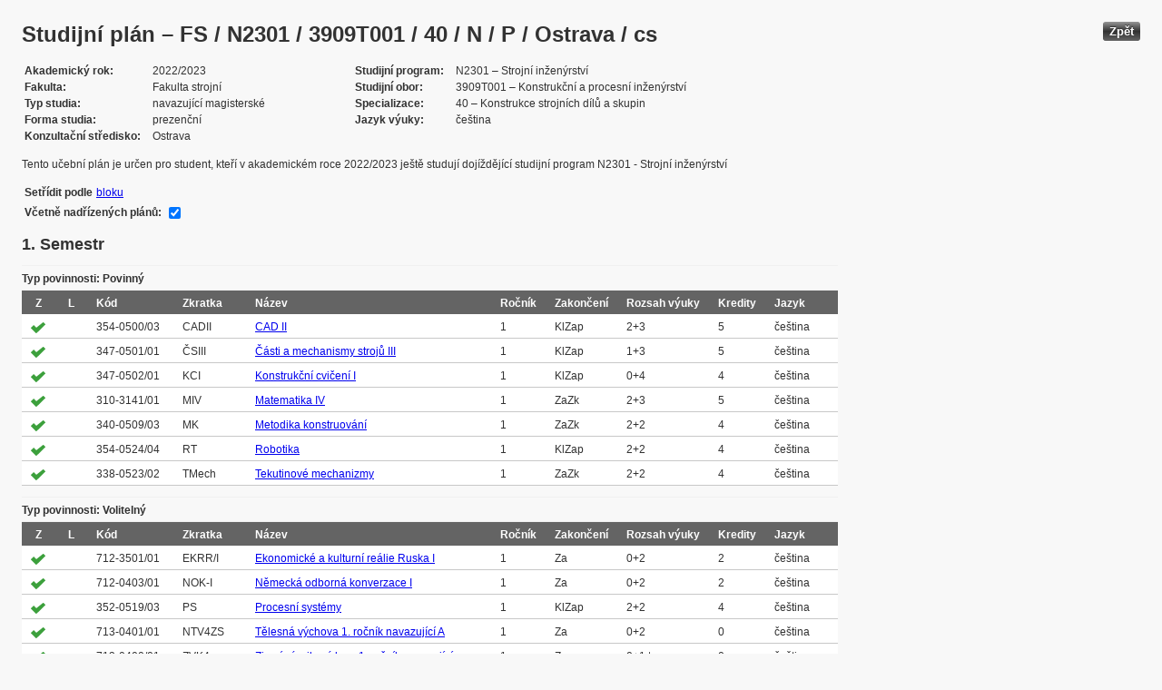

--- FILE ---
content_type: text/html; charset=UTF-8
request_url: https://edison.sso.vsb.cz/cz.vsb.edison.edu.study.prepare.web/StudyPlan.faces?studyPlanId=24887&locale=cs&back=true
body_size: 86827
content:


<!DOCTYPE html>






		<html xmlns="http://www.w3.org/1999/xhtml">

			<head>
				<META http-equiv="Content-Type" content="text/html; charset=UTF-8">
		
				<title>
					Studijn&#237; pl&#225;n &#8211; FS / N2301 / 3909T001 / 40 / N / P / Ostrava / cs
				</title>
				<LINK rel="stylesheet" type="text/css" href="theme/default.css" title="Style">
				<LINK rel="stylesheet" type="text/css" href="theme/unis.css" title="Style">
			</head>
			<body>

				
					<button class="button" style="float: right" onclick="window.history.back()">Zp&#283;t</button>
				<form id="form1" name="form1" method="post" action="/cz.vsb.edison.edu.study.prepare.web/StudyPlan.faces" enctype="application/x-www-form-urlencoded">
					<DIV class="messagesBlock">
						<div id="form1:messages1"></div>
					</DIV>
					
					
					<div id="card-subject">
					
						
	<h1>Studijn&#237; pl&#225;n &#8211; FS / N2301 / 3909T001 / 40 / N / P / Ostrava / cs</h1>
	
	<table class="panelGrid detail"><tbody><tr><td class="label"><span class="outputText">Akademick&#253; rok</span></td><td class="value"><span class="outputText">2022/2023</span></td><td class="label"><span class="outputText">Studijn&#237; program</span></td><td class="value"><span class="outputText">N2301 &#8211; Strojn&#237; in&#382;en&#253;rstv&#237;</span></td></tr><tr><td class="label"><span class="outputText">Fakulta</span></td><td class="value"><span class="outputText">Fakulta strojn&#237;</span></td><td class="label"><span class="outputText">Studijn&#237; obor</span></td><td class="value"><span class="outputText">3909T001 &#8211; Konstruk&#269;n&#237; a procesn&#237; in&#382;en&#253;rstv&#237;</span></td></tr><tr><td class="label"><span class="outputText">Typ studia</span></td><td class="value"><span class="outputText">navazuj&#237;c&#237; magistersk&#233;</span></td><td class="label"><span class="outputText">Specializace</span></td><td class="value"><span class="outputText">40 &#8211; Konstrukce strojn&#237;ch d&#237;l&#367; a skupin</span></td></tr><tr><td class="label"><span class="outputText">Forma studia</span></td><td class="value"><span class="outputText">prezen&#269;n&#237;</span></td><td class="label"><span class="outputText">Jazyk v&#253;uky</span></td><td class="value"><span class="outputText">&#269;e&#353;tina</span></td></tr><tr><td class="label"><span class="outputText">Konzulta&#269;n&#237; st&#345;edisko</span></td><td class="value"><span class="outputText">Ostrava</span></td><td class="label"></td><td class="value"></td></tr></tbody></table>
	<p class="preWrap"><span class="outputText">Tento u&#269;ebn&#237; pl&#225;n je ur&#269;en pro student, kte&#345;&#237; v akademick&#233;m roce 2022/2023 je&#353;t&#283; studuj&#237; doj&#237;&#382;d&#283;j&#237;c&#237; studijn&#237; program N2301 - Strojn&#237; in&#382;en&#253;rstv&#237;</span></p>
<table class="panelGrid"><tbody><tr><td class="label"><span class="outputText">Set&#345;&#237;dit podle</span></td><td class="value"><a id="form1:headerView:j_id_jsp_454947551_37pc2" href="https://edison.sso.vsb.cz/cz.vsb.edison.edu.study.prepare.web/StudyPlan.faces?studyPlanId=24887&amp;withSuperiorPlans=true&amp;sortBy=block&amp;locale=cs&amp;finalExamSubjects="><span class="outputText">bloku</span></a></td></tr></tbody></table><table class="panelGrid"><tbody><tr><td class="label"><label for="form1:headerView:checkboxSuperPlans">V&#269;etn&#283; nad&#345;&#237;zen&#253;ch pl&#225;n&#367;:</label></td><td class="value"><input id="form1:headerView:checkboxSuperPlans" type="checkbox" name="form1:headerView:checkboxSuperPlans" checked="checked" value="true" onclick="this.form.submit();" class="selectBooleanCheckbox" /></td></tr></tbody></table>
	<input type="hidden" name="studyPlanId" value="24887"/>
	<input type="hidden" name="withSuperiorPlans" value="true" />
	<input type="hidden" name="sortBy" value="semester"/>
	<input type="hidden" name="locale" value="cs"/>
	<input type="hidden" name="finalExamSubjects" value=""/>

		<h3>
			<span class="outputText">1. Semestr</span>
		</h3>

		<table id="form1:sortBySemester:j_id_jsp_1336877517_0pc4:0:j_id_jsp_1336877517_4pc4" class="dataTable planTable" ><thead ><tr ><th scope="colgroup" class="headerClass" colspan="10" ><span class="outputText">Typ povinnosti: Povinn&#253;</span></th></tr>
<tr ><th class="headerClass" scope="col" ><span class="outputText">Z</span></th><th class="headerClass" scope="col" ><span class="outputText">L</span></th><th class="headerClass" scope="col" ><span class="outputText">K&#243;d</span></th><th class="headerClass" scope="col" ><span class="outputText">Zkratka</span></th><th class="headerClass" scope="col" ><span class="outputText">N&#225;zev</span></th><th class="headerClass" scope="col" ><span class="outputText">Ro&#269;n&#237;k</span></th><th class="headerClass" scope="col" ><span class="outputText">Zakon&#269;en&#237;</span></th><th class="headerClass" scope="col" ><span title="Rozsah v&#253;uky (P&#345;edn&#225;&#353;ka + Cvi&#269;en&#237;)" class="outputText">Rozsah v&#253;uky</span></th><th class="headerClass" scope="col" ><span class="outputText">Kredity</span></th><th class="headerClass" scope="col" ><span class="outputText">Jazyk</span></th></tr>
</thead><tbody >
<tr class="evenRow" ><td ><img src="img/symbols/selected-green.png" alt="V&#253;b&#283;r v OSP" class="graphicImageEx" /></td>
<td ></td>
<td ><span class="outputText">354-0500/03</span></td>
<td ><span class="outputText">CADII</span></td>
<td ><a id="form1:sortBySemester:j_id_jsp_1336877517_0pc4:0:j_id_jsp_1336877517_4pc4:0:j_id_jsp_1336877517_23pc4" href="https://edison.sso.vsb.cz/cz.vsb.edison.edu.study.prepare.web/SubjectVersion.faces?version=354-0500/03&amp;subjectBlockAssignmentId=479221&amp;studyFormId=1&amp;studyPlanId=24887&amp;locale=cs&amp;back=true"><span class="outputText">CAD II</span></a></td>
<td ><span class="outputText">1</span></td>
<td ><span title="Klasifikovan&#253; z&#225;po&#269;et" class="outputText">KlZap</span></td>
<td ><span class="outputText">2+3</span></td>
<td ><span class="outputText">5</span></td>
<td ><span class="outputText">&#269;e&#353;tina</span></td>
</tr>
<tr class="oddRow" ><td ><img src="img/symbols/selected-green.png" alt="V&#253;b&#283;r v OSP" class="graphicImageEx" /></td>
<td ></td>
<td ><span class="outputText">347-0501/01</span></td>
<td ><span class="outputText">&#268;SIII</span></td>
<td ><a id="form1:sortBySemester:j_id_jsp_1336877517_0pc4:0:j_id_jsp_1336877517_4pc4:1:j_id_jsp_1336877517_23pc4" href="https://edison.sso.vsb.cz/cz.vsb.edison.edu.study.prepare.web/SubjectVersion.faces?version=347-0501/01&amp;subjectBlockAssignmentId=478393&amp;studyFormId=1&amp;studyPlanId=24887&amp;locale=cs&amp;back=true"><span class="outputText">&#268;&#225;sti a mechanismy stroj&#367; III</span></a></td>
<td ><span class="outputText">1</span></td>
<td ><span title="Klasifikovan&#253; z&#225;po&#269;et" class="outputText">KlZap</span></td>
<td ><span class="outputText">1+3</span></td>
<td ><span class="outputText">5</span></td>
<td ><span class="outputText">&#269;e&#353;tina</span></td>
</tr>
<tr class="evenRow" ><td ><img src="img/symbols/selected-green.png" alt="V&#253;b&#283;r v OSP" class="graphicImageEx" /></td>
<td ></td>
<td ><span class="outputText">347-0502/01</span></td>
<td ><span class="outputText">KCI</span></td>
<td ><a id="form1:sortBySemester:j_id_jsp_1336877517_0pc4:0:j_id_jsp_1336877517_4pc4:2:j_id_jsp_1336877517_23pc4" href="https://edison.sso.vsb.cz/cz.vsb.edison.edu.study.prepare.web/SubjectVersion.faces?version=347-0502/01&amp;subjectBlockAssignmentId=478396&amp;studyFormId=1&amp;studyPlanId=24887&amp;locale=cs&amp;back=true"><span class="outputText">Konstruk&#269;n&#237; cvi&#269;en&#237; I</span></a></td>
<td ><span class="outputText">1</span></td>
<td ><span title="Klasifikovan&#253; z&#225;po&#269;et" class="outputText">KlZap</span></td>
<td ><span class="outputText">0+4</span></td>
<td ><span class="outputText">4</span></td>
<td ><span class="outputText">&#269;e&#353;tina</span></td>
</tr>
<tr class="oddRow" ><td ><img src="img/symbols/selected-green.png" alt="V&#253;b&#283;r v OSP" class="graphicImageEx" /></td>
<td ></td>
<td ><span class="outputText">310-3141/01</span></td>
<td ><span class="outputText">MIV</span></td>
<td ><a id="form1:sortBySemester:j_id_jsp_1336877517_0pc4:0:j_id_jsp_1336877517_4pc4:3:j_id_jsp_1336877517_23pc4" href="https://edison.sso.vsb.cz/cz.vsb.edison.edu.study.prepare.web/SubjectVersion.faces?version=310-3141/01&amp;subjectBlockAssignmentId=478368&amp;studyFormId=1&amp;studyPlanId=24887&amp;locale=cs&amp;back=true"><span class="outputText">Matematika IV</span></a></td>
<td ><span class="outputText">1</span></td>
<td ><span title="Z&#225;po&#269;et a zkou&#353;ka" class="outputText">ZaZk</span></td>
<td ><span class="outputText">2+3</span></td>
<td ><span class="outputText">5</span></td>
<td ><span class="outputText">&#269;e&#353;tina</span></td>
</tr>
<tr class="evenRow" ><td ><img src="img/symbols/selected-green.png" alt="V&#253;b&#283;r v OSP" class="graphicImageEx" /></td>
<td ></td>
<td ><span class="outputText">340-0509/03</span></td>
<td ><span class="outputText">MK</span></td>
<td ><a id="form1:sortBySemester:j_id_jsp_1336877517_0pc4:0:j_id_jsp_1336877517_4pc4:4:j_id_jsp_1336877517_23pc4" href="https://edison.sso.vsb.cz/cz.vsb.edison.edu.study.prepare.web/SubjectVersion.faces?version=340-0509/03&amp;subjectBlockAssignmentId=479211&amp;studyFormId=1&amp;studyPlanId=24887&amp;locale=cs&amp;back=true"><span class="outputText">Metodika konstruov&#225;n&#237;</span></a></td>
<td ><span class="outputText">1</span></td>
<td ><span title="Z&#225;po&#269;et a zkou&#353;ka" class="outputText">ZaZk</span></td>
<td ><span class="outputText">2+2</span></td>
<td ><span class="outputText">4</span></td>
<td ><span class="outputText">&#269;e&#353;tina</span></td>
</tr>
<tr class="oddRow" ><td ><img src="img/symbols/selected-green.png" alt="V&#253;b&#283;r v OSP" class="graphicImageEx" /></td>
<td ></td>
<td ><span class="outputText">354-0524/04</span></td>
<td ><span class="outputText">RT</span></td>
<td ><a id="form1:sortBySemester:j_id_jsp_1336877517_0pc4:0:j_id_jsp_1336877517_4pc4:5:j_id_jsp_1336877517_23pc4" href="https://edison.sso.vsb.cz/cz.vsb.edison.edu.study.prepare.web/SubjectVersion.faces?version=354-0524/04&amp;subjectBlockAssignmentId=478367&amp;studyFormId=1&amp;studyPlanId=24887&amp;locale=cs&amp;back=true"><span class="outputText">Robotika</span></a></td>
<td ><span class="outputText">1</span></td>
<td ><span title="Klasifikovan&#253; z&#225;po&#269;et" class="outputText">KlZap</span></td>
<td ><span class="outputText">2+2</span></td>
<td ><span class="outputText">4</span></td>
<td ><span class="outputText">&#269;e&#353;tina</span></td>
</tr>
<tr class="evenRow" ><td ><img src="img/symbols/selected-green.png" alt="V&#253;b&#283;r v OSP" class="graphicImageEx" /></td>
<td ></td>
<td ><span class="outputText">338-0523/02</span></td>
<td ><span class="outputText">TMech</span></td>
<td ><a id="form1:sortBySemester:j_id_jsp_1336877517_0pc4:0:j_id_jsp_1336877517_4pc4:6:j_id_jsp_1336877517_23pc4" href="https://edison.sso.vsb.cz/cz.vsb.edison.edu.study.prepare.web/SubjectVersion.faces?version=338-0523/02&amp;subjectBlockAssignmentId=478394&amp;studyFormId=1&amp;studyPlanId=24887&amp;locale=cs&amp;back=true"><span class="outputText">Tekutinov&#233; mechanizmy</span></a></td>
<td ><span class="outputText">1</span></td>
<td ><span title="Z&#225;po&#269;et a zkou&#353;ka" class="outputText">ZaZk</span></td>
<td ><span class="outputText">2+2</span></td>
<td ><span class="outputText">4</span></td>
<td ><span class="outputText">&#269;e&#353;tina</span></td>
</tr>
</tbody>
</table>
<table id="form1:sortBySemester:j_id_jsp_1336877517_0pc4:0:j_id_jsp_1336877517_192pc4" class="dataTable planTable" ><thead ><tr ><th scope="colgroup" class="headerClass" colspan="10" ><span class="outputText">Typ povinnosti: Voliteln&#253;</span></th></tr>
<tr ><th class="headerClass" scope="col" ><span class="outputText">Z</span></th><th class="headerClass" scope="col" ><span class="outputText">L</span></th><th class="headerClass" scope="col" ><span class="outputText">K&#243;d</span></th><th class="headerClass" scope="col" ><span class="outputText">Zkratka</span></th><th class="headerClass" scope="col" ><span class="outputText">N&#225;zev</span></th><th class="headerClass" scope="col" ><span class="outputText">Ro&#269;n&#237;k</span></th><th class="headerClass" scope="col" ><span class="outputText">Zakon&#269;en&#237;</span></th><th class="headerClass" scope="col" ><span title="Rozsah v&#253;uky (P&#345;edn&#225;&#353;ka + Cvi&#269;en&#237;)" class="outputText">Rozsah v&#253;uky</span></th><th class="headerClass" scope="col" ><span class="outputText">Kredity</span></th><th class="headerClass" scope="col" ><span class="outputText">Jazyk</span></th></tr>
</thead><tbody >
<tr class="evenRow" ><td ><img src="img/symbols/selected-green.png" alt="V&#253;b&#283;r v OSP" class="graphicImageEx" /></td>
<td ></td>
<td ><span class="outputText">712-3501/01</span></td>
<td ><span class="outputText">EKRR/I</span></td>
<td ><a id="form1:sortBySemester:j_id_jsp_1336877517_0pc4:0:j_id_jsp_1336877517_192pc4:0:j_id_jsp_1336877517_211pc4" href="https://edison.sso.vsb.cz/cz.vsb.edison.edu.study.prepare.web/SubjectVersion.faces?version=712-3501/01&amp;subjectBlockAssignmentId=478607&amp;studyFormId=1&amp;studyPlanId=24887&amp;locale=cs&amp;back=true"><span class="outputText">Ekonomick&#233; a kulturn&#237; re&#225;lie Ruska I</span></a></td>
<td ><span class="outputText">1</span></td>
<td ><span title="Z&#225;po&#269;et" class="outputText">Za</span></td>
<td ><span class="outputText">0+2</span></td>
<td ><span class="outputText">2</span></td>
<td ><span class="outputText">&#269;e&#353;tina</span></td>
</tr>
<tr class="oddRow" ><td ><img src="img/symbols/selected-green.png" alt="V&#253;b&#283;r v OSP" class="graphicImageEx" /></td>
<td ></td>
<td ><span class="outputText">712-0403/01</span></td>
<td ><span class="outputText">NOK-I</span></td>
<td ><a id="form1:sortBySemester:j_id_jsp_1336877517_0pc4:0:j_id_jsp_1336877517_192pc4:1:j_id_jsp_1336877517_211pc4" href="https://edison.sso.vsb.cz/cz.vsb.edison.edu.study.prepare.web/SubjectVersion.faces?version=712-0403/01&amp;subjectBlockAssignmentId=478608&amp;studyFormId=1&amp;studyPlanId=24887&amp;locale=cs&amp;back=true"><span class="outputText">N&#283;meck&#225; odborn&#225; konverzace I</span></a></td>
<td ><span class="outputText">1</span></td>
<td ><span title="Z&#225;po&#269;et" class="outputText">Za</span></td>
<td ><span class="outputText">0+2</span></td>
<td ><span class="outputText">2</span></td>
<td ><span class="outputText">&#269;e&#353;tina</span></td>
</tr>
<tr class="evenRow" ><td ><img src="img/symbols/selected-green.png" alt="V&#253;b&#283;r v OSP" class="graphicImageEx" /></td>
<td ></td>
<td ><span class="outputText">352-0519/03</span></td>
<td ><span class="outputText">PS</span></td>
<td ><a id="form1:sortBySemester:j_id_jsp_1336877517_0pc4:0:j_id_jsp_1336877517_192pc4:2:j_id_jsp_1336877517_211pc4" href="https://edison.sso.vsb.cz/cz.vsb.edison.edu.study.prepare.web/SubjectVersion.faces?version=352-0519/03&amp;subjectBlockAssignmentId=478625&amp;studyFormId=1&amp;studyPlanId=24887&amp;locale=cs&amp;back=true"><span class="outputText">Procesn&#237; syst&#233;my</span></a></td>
<td ><span class="outputText">1</span></td>
<td ><span title="Klasifikovan&#253; z&#225;po&#269;et" class="outputText">KlZap</span></td>
<td ><span class="outputText">2+2</span></td>
<td ><span class="outputText">4</span></td>
<td ><span class="outputText">&#269;e&#353;tina</span></td>
</tr>
<tr class="oddRow" ><td ><img src="img/symbols/selected-green.png" alt="V&#253;b&#283;r v OSP" class="graphicImageEx" /></td>
<td ></td>
<td ><span class="outputText">713-0401/01</span></td>
<td ><span class="outputText">NTV4ZS</span></td>
<td ><a id="form1:sortBySemester:j_id_jsp_1336877517_0pc4:0:j_id_jsp_1336877517_192pc4:3:j_id_jsp_1336877517_211pc4" href="https://edison.sso.vsb.cz/cz.vsb.edison.edu.study.prepare.web/SubjectVersion.faces?version=713-0401/01&amp;subjectBlockAssignmentId=478619&amp;studyFormId=1&amp;studyPlanId=24887&amp;locale=cs&amp;back=true"><span class="outputText">T&#283;lesn&#225; v&#253;chova 1. ro&#269;n&#237;k navazuj&#237;c&#237; A</span></a></td>
<td ><span class="outputText">1</span></td>
<td ><span title="Z&#225;po&#269;et" class="outputText">Za</span></td>
<td ><span class="outputText">0+2</span></td>
<td ><span class="outputText">0</span></td>
<td ><span class="outputText">&#269;e&#353;tina</span></td>
</tr>
<tr class="evenRow" ><td ><img src="img/symbols/selected-green.png" alt="V&#253;b&#283;r v OSP" class="graphicImageEx" /></td>
<td ></td>
<td ><span class="outputText">713-0400/01</span></td>
<td ><span class="outputText">ZVK4</span></td>
<td ><a id="form1:sortBySemester:j_id_jsp_1336877517_0pc4:0:j_id_jsp_1336877517_192pc4:4:j_id_jsp_1336877517_211pc4" href="https://edison.sso.vsb.cz/cz.vsb.edison.edu.study.prepare.web/SubjectVersion.faces?version=713-0400/01&amp;subjectBlockAssignmentId=478613&amp;studyFormId=1&amp;studyPlanId=24887&amp;locale=cs&amp;back=true"><span class="outputText">Zimn&#237; v&#253;cvikov&#253; kurz 1. ro&#269;n&#237;k navazuj&#237;c&#237;</span></a></td>
<td ><span class="outputText">1</span></td>
<td ><span title="Z&#225;po&#269;et" class="outputText">Za</span></td>
<td ><span class="outputText">0+1 t</span></td>
<td ><span class="outputText">0</span></td>
<td ><span class="outputText">&#269;e&#353;tina</span></td>
</tr>
<tr class="oddRow" ><td ><img src="img/symbols/selected-green.png" alt="V&#253;b&#283;r v OSP" class="graphicImageEx" /></td>
<td ><img src="img/symbols/selected-green.png" alt="V&#253;b&#283;r v OSP" class="graphicImageEx" /></td>
<td ><span class="outputText">345-0525/01</span></td>
<td ><span class="outputText">RV</span></td>
<td ><a id="form1:sortBySemester:j_id_jsp_1336877517_0pc4:0:j_id_jsp_1336877517_192pc4:5:j_id_jsp_1336877517_211pc4" href="https://edison.sso.vsb.cz/cz.vsb.edison.edu.study.prepare.web/SubjectVersion.faces?version=345-0525/01&amp;subjectBlockAssignmentId=478623&amp;studyFormId=1&amp;studyPlanId=24887&amp;locale=cs&amp;back=true"><span class="outputText">Racionalizace v&#253;roby</span></a></td>
<td ><span class="outputText">1</span></td>
<td ><span title="Klasifikovan&#253; z&#225;po&#269;et" class="outputText">KlZap</span></td>
<td ><span class="outputText">2+2</span></td>
<td ><span class="outputText">2</span></td>
<td ><span class="outputText">&#269;e&#353;tina</span></td>
</tr>
<tr class="evenRow" ><td ><img src="img/symbols/selected-green.png" alt="V&#253;b&#283;r v OSP" class="graphicImageEx" /></td>
<td ><img src="img/symbols/selected-green.png" alt="V&#253;b&#283;r v OSP" class="graphicImageEx" /></td>
<td ><span class="outputText">300-0501/01</span></td>
<td ><span class="outputText">ZaSPo</span></td>
<td ><a id="form1:sortBySemester:j_id_jsp_1336877517_0pc4:0:j_id_jsp_1336877517_192pc4:6:j_id_jsp_1336877517_211pc4" href="https://edison.sso.vsb.cz/cz.vsb.edison.edu.study.prepare.web/SubjectVersion.faces?version=300-0501/01&amp;subjectBlockAssignmentId=478626&amp;studyFormId=1&amp;studyPlanId=24887&amp;locale=cs&amp;back=true"><span class="outputText">Zahrani&#269;n&#237; studijn&#237; pobyt</span></a></td>
<td ><span class="outputText">1</span></td>
<td ><span title="Klasifikovan&#253; z&#225;po&#269;et" class="outputText">KlZap</span></td>
<td ><span class="outputText">0+5</span></td>
<td ><span class="outputText">5</span></td>
<td ><span class="outputText">angli&#269;tina</span></td>
</tr>
<tr class="oddRow" ><td ><img src="img/symbols/selected-green.png" alt="V&#253;b&#283;r v OSP" class="graphicImageEx" /></td>
<td ></td>
<td ><span class="outputText">712-3101/01</span></td>
<td ><span class="outputText">A-Fir./I</span></td>
<td ><a id="form1:sortBySemester:j_id_jsp_1336877517_0pc4:0:j_id_jsp_1336877517_192pc4:7:j_id_jsp_1336877517_211pc4" href="https://edison.sso.vsb.cz/cz.vsb.edison.edu.study.prepare.web/SubjectVersion.faces?version=712-3101/01&amp;subjectBlockAssignmentId=478609&amp;studyFormId=1&amp;studyPlanId=24887&amp;locale=cs&amp;back=true"><span class="outputText">Firemn&#237; angli&#269;tina I</span></a></td>
<td ><span class="outputText"></span></td>
<td ><span title="Z&#225;po&#269;et" class="outputText">Za</span></td>
<td ><span class="outputText">0+2</span></td>
<td ><span class="outputText">3</span></td>
<td ><span class="outputText">&#269;e&#353;tina</span></td>
</tr>
</tbody>
</table>

		<h3>
			<span class="outputText">2. Semestr</span>
		</h3>

		<table id="form1:sortBySemester:j_id_jsp_1336877517_0pc4:1:j_id_jsp_1336877517_4pc4" class="dataTable planTable" ><thead ><tr ><th scope="colgroup" class="headerClass" colspan="10" ><span class="outputText">Typ povinnosti: Povinn&#253;</span></th></tr>
<tr ><th class="headerClass" scope="col" ><span class="outputText">Z</span></th><th class="headerClass" scope="col" ><span class="outputText">L</span></th><th class="headerClass" scope="col" ><span class="outputText">K&#243;d</span></th><th class="headerClass" scope="col" ><span class="outputText">Zkratka</span></th><th class="headerClass" scope="col" ><span class="outputText">N&#225;zev</span></th><th class="headerClass" scope="col" ><span class="outputText">Ro&#269;n&#237;k</span></th><th class="headerClass" scope="col" ><span class="outputText">Zakon&#269;en&#237;</span></th><th class="headerClass" scope="col" ><span title="Rozsah v&#253;uky (P&#345;edn&#225;&#353;ka + Cvi&#269;en&#237;)" class="outputText">Rozsah v&#253;uky</span></th><th class="headerClass" scope="col" ><span class="outputText">Kredity</span></th><th class="headerClass" scope="col" ><span class="outputText">Jazyk</span></th></tr>
</thead><tbody >
<tr class="evenRow" ><td ></td>
<td ><img src="img/symbols/selected-green.png" alt="V&#253;b&#283;r v OSP" class="graphicImageEx" /></td>
<td ><span class="outputText">330-0515/01</span></td>
<td ><span class="outputText">APLME</span></td>
<td ><a id="form1:sortBySemester:j_id_jsp_1336877517_0pc4:1:j_id_jsp_1336877517_4pc4:0:j_id_jsp_1336877517_23pc4" href="https://edison.sso.vsb.cz/cz.vsb.edison.edu.study.prepare.web/SubjectVersion.faces?version=330-0515/01&amp;subjectBlockAssignmentId=478392&amp;studyFormId=1&amp;studyPlanId=24887&amp;locale=cs&amp;back=true"><span class="outputText">Aplikovan&#225; mechanika</span></a></td>
<td ><span class="outputText">1</span></td>
<td ><span title="Z&#225;po&#269;et a zkou&#353;ka" class="outputText">ZaZk</span></td>
<td ><span class="outputText">2+2</span></td>
<td ><span class="outputText">4</span></td>
<td ><span class="outputText">&#269;e&#353;tina</span></td>
</tr>
<tr class="oddRow" ><td ></td>
<td ><img src="img/symbols/selected-green.png" alt="V&#253;b&#283;r v OSP" class="graphicImageEx" /></td>
<td ><span class="outputText">354-0505/02</span></td>
<td ><span class="outputText">CAD3</span></td>
<td ><a id="form1:sortBySemester:j_id_jsp_1336877517_0pc4:1:j_id_jsp_1336877517_4pc4:1:j_id_jsp_1336877517_23pc4" href="https://edison.sso.vsb.cz/cz.vsb.edison.edu.study.prepare.web/SubjectVersion.faces?version=354-0505/02&amp;subjectBlockAssignmentId=479215&amp;studyFormId=1&amp;studyPlanId=24887&amp;locale=cs&amp;back=true"><span class="outputText">CAD III</span></a></td>
<td ><span class="outputText">1</span></td>
<td ><span title="Klasifikovan&#253; z&#225;po&#269;et" class="outputText">KlZap</span></td>
<td ><span class="outputText">2+3</span></td>
<td ><span class="outputText">5</span></td>
<td ><span class="outputText">&#269;e&#353;tina</span></td>
</tr>
<tr class="evenRow" ><td ></td>
<td ><img src="img/symbols/selected-green.png" alt="V&#253;b&#283;r v OSP" class="graphicImageEx" /></td>
<td ><span class="outputText">347-0504/02</span></td>
<td ><span class="outputText">KCII</span></td>
<td ><a id="form1:sortBySemester:j_id_jsp_1336877517_0pc4:1:j_id_jsp_1336877517_4pc4:2:j_id_jsp_1336877517_23pc4" href="https://edison.sso.vsb.cz/cz.vsb.edison.edu.study.prepare.web/SubjectVersion.faces?version=347-0504/02&amp;subjectBlockAssignmentId=479213&amp;studyFormId=1&amp;studyPlanId=24887&amp;locale=cs&amp;back=true"><span class="outputText">Konstruk&#269;n&#237; cvi&#269;en&#237; II</span></a></td>
<td ><span class="outputText">1</span></td>
<td ><span title="Klasifikovan&#253; z&#225;po&#269;et" class="outputText">KlZap</span></td>
<td ><span class="outputText">0+4</span></td>
<td ><span class="outputText">5</span></td>
<td ><span class="outputText">&#269;e&#353;tina</span></td>
</tr>
<tr class="oddRow" ><td ></td>
<td ><img src="img/symbols/selected-green.png" alt="V&#253;b&#283;r v OSP" class="graphicImageEx" /></td>
<td ><span class="outputText">330-0514/01</span></td>
<td ><span class="outputText">MKPVM</span></td>
<td ><a id="form1:sortBySemester:j_id_jsp_1336877517_0pc4:1:j_id_jsp_1336877517_4pc4:3:j_id_jsp_1336877517_23pc4" href="https://edison.sso.vsb.cz/cz.vsb.edison.edu.study.prepare.web/SubjectVersion.faces?version=330-0514/01&amp;subjectBlockAssignmentId=479216&amp;studyFormId=1&amp;studyPlanId=24887&amp;locale=cs&amp;back=true"><span class="outputText">MKP v mechanice</span></a></td>
<td ><span class="outputText">1</span></td>
<td ><span title="Z&#225;po&#269;et a zkou&#353;ka" class="outputText">ZaZk</span></td>
<td ><span class="outputText">2+2</span></td>
<td ><span class="outputText">3</span></td>
<td ><span class="outputText">&#269;e&#353;tina</span></td>
</tr>
<tr class="evenRow" ><td ></td>
<td ><img src="img/symbols/selected-green.png" alt="V&#253;b&#283;r v OSP" class="graphicImageEx" /></td>
<td ><span class="outputText">338-0519/02</span></td>
<td ><span class="outputText">PohP&#345;</span></td>
<td ><a id="form1:sortBySemester:j_id_jsp_1336877517_0pc4:1:j_id_jsp_1336877517_4pc4:4:j_id_jsp_1336877517_23pc4" href="https://edison.sso.vsb.cz/cz.vsb.edison.edu.study.prepare.web/SubjectVersion.faces?version=338-0519/02&amp;subjectBlockAssignmentId=478391&amp;studyFormId=1&amp;studyPlanId=24887&amp;locale=cs&amp;back=true"><span class="outputText">Pohony a p&#345;evody</span></a></td>
<td ><span class="outputText">1</span></td>
<td ><span title="Z&#225;po&#269;et a zkou&#353;ka" class="outputText">ZaZk</span></td>
<td ><span class="outputText">2+2</span></td>
<td ><span class="outputText">5</span></td>
<td ><span class="outputText">&#269;e&#353;tina</span></td>
</tr>
<tr class="oddRow" ><td ></td>
<td ><img src="img/symbols/selected-green.png" alt="V&#253;b&#283;r v OSP" class="graphicImageEx" /></td>
<td ><span class="outputText">347-0503/01</span></td>
<td ><span class="outputText">VT&#381;SS</span></td>
<td ><a id="form1:sortBySemester:j_id_jsp_1336877517_0pc4:1:j_id_jsp_1336877517_4pc4:5:j_id_jsp_1336877517_23pc4" href="https://edison.sso.vsb.cz/cz.vsb.edison.edu.study.prepare.web/SubjectVersion.faces?version=347-0503/01&amp;subjectBlockAssignmentId=478390&amp;studyFormId=1&amp;studyPlanId=24887&amp;locale=cs&amp;back=true"><span class="outputText">V&#253;po&#269;ty technick&#233;ho &#382;ivota strojn&#237;ch sou&#269;&#225;st&#237;</span></a></td>
<td ><span class="outputText">1</span></td>
<td ><span title="Z&#225;po&#269;et a zkou&#353;ka" class="outputText">ZaZk</span></td>
<td ><span class="outputText">2+2</span></td>
<td ><span class="outputText">4</span></td>
<td ><span class="outputText">&#269;e&#353;tina</span></td>
</tr>
<tr class="evenRow" ><td ></td>
<td ><img src="img/symbols/selected-green.png" alt="V&#253;b&#283;r v OSP" class="graphicImageEx" /></td>
<td ><span class="outputText">340-0563/01</span></td>
<td ><span class="outputText">VDvSC</span></td>
<td ><a id="form1:sortBySemester:j_id_jsp_1336877517_0pc4:1:j_id_jsp_1336877517_4pc4:6:j_id_jsp_1336877517_23pc4" href="https://edison.sso.vsb.cz/cz.vsb.edison.edu.study.prepare.web/SubjectVersion.faces?version=340-0563/01&amp;subjectBlockAssignmentId=478395&amp;studyFormId=1&amp;studyPlanId=24887&amp;locale=cs&amp;back=true"><span class="outputText">V&#253;robn&#237; dokumentace v syst&#233;mu CAD</span></a></td>
<td ><span class="outputText">1</span></td>
<td ><span title="Klasifikovan&#253; z&#225;po&#269;et" class="outputText">KlZap</span></td>
<td ><span class="outputText">1+3</span></td>
<td ><span class="outputText">5</span></td>
<td ><span class="outputText">&#269;e&#353;tina</span></td>
</tr>
</tbody>
</table>
<table id="form1:sortBySemester:j_id_jsp_1336877517_0pc4:1:j_id_jsp_1336877517_192pc4" class="dataTable planTable" ><thead ><tr ><th scope="colgroup" class="headerClass" colspan="10" ><span class="outputText">Typ povinnosti: Voliteln&#253;</span></th></tr>
<tr ><th class="headerClass" scope="col" ><span class="outputText">Z</span></th><th class="headerClass" scope="col" ><span class="outputText">L</span></th><th class="headerClass" scope="col" ><span class="outputText">K&#243;d</span></th><th class="headerClass" scope="col" ><span class="outputText">Zkratka</span></th><th class="headerClass" scope="col" ><span class="outputText">N&#225;zev</span></th><th class="headerClass" scope="col" ><span class="outputText">Ro&#269;n&#237;k</span></th><th class="headerClass" scope="col" ><span class="outputText">Zakon&#269;en&#237;</span></th><th class="headerClass" scope="col" ><span title="Rozsah v&#253;uky (P&#345;edn&#225;&#353;ka + Cvi&#269;en&#237;)" class="outputText">Rozsah v&#253;uky</span></th><th class="headerClass" scope="col" ><span class="outputText">Kredity</span></th><th class="headerClass" scope="col" ><span class="outputText">Jazyk</span></th></tr>
</thead><tbody >
<tr class="evenRow" ><td ><img src="img/symbols/selected-green.png" alt="V&#253;b&#283;r v OSP" class="graphicImageEx" /></td>
<td ><img src="img/symbols/selected-green.png" alt="V&#253;b&#283;r v OSP" class="graphicImageEx" /></td>
<td ><span class="outputText">345-0525/01</span></td>
<td ><span class="outputText">RV</span></td>
<td ><a id="form1:sortBySemester:j_id_jsp_1336877517_0pc4:1:j_id_jsp_1336877517_192pc4:0:j_id_jsp_1336877517_211pc4" href="https://edison.sso.vsb.cz/cz.vsb.edison.edu.study.prepare.web/SubjectVersion.faces?version=345-0525/01&amp;subjectBlockAssignmentId=478623&amp;studyFormId=1&amp;studyPlanId=24887&amp;locale=cs&amp;back=true"><span class="outputText">Racionalizace v&#253;roby</span></a></td>
<td ><span class="outputText">1</span></td>
<td ><span title="Klasifikovan&#253; z&#225;po&#269;et" class="outputText">KlZap</span></td>
<td ><span class="outputText">2+2</span></td>
<td ><span class="outputText">2</span></td>
<td ><span class="outputText">&#269;e&#353;tina</span></td>
</tr>
<tr class="oddRow" ><td ><img src="img/symbols/selected-green.png" alt="V&#253;b&#283;r v OSP" class="graphicImageEx" /></td>
<td ><img src="img/symbols/selected-green.png" alt="V&#253;b&#283;r v OSP" class="graphicImageEx" /></td>
<td ><span class="outputText">300-0501/01</span></td>
<td ><span class="outputText">ZaSPo</span></td>
<td ><a id="form1:sortBySemester:j_id_jsp_1336877517_0pc4:1:j_id_jsp_1336877517_192pc4:1:j_id_jsp_1336877517_211pc4" href="https://edison.sso.vsb.cz/cz.vsb.edison.edu.study.prepare.web/SubjectVersion.faces?version=300-0501/01&amp;subjectBlockAssignmentId=478626&amp;studyFormId=1&amp;studyPlanId=24887&amp;locale=cs&amp;back=true"><span class="outputText">Zahrani&#269;n&#237; studijn&#237; pobyt</span></a></td>
<td ><span class="outputText">1</span></td>
<td ><span title="Klasifikovan&#253; z&#225;po&#269;et" class="outputText">KlZap</span></td>
<td ><span class="outputText">0+5</span></td>
<td ><span class="outputText">5</span></td>
<td ><span class="outputText">angli&#269;tina</span></td>
</tr>
<tr class="evenRow" ><td ></td>
<td ><img src="img/symbols/selected-green.png" alt="V&#253;b&#283;r v OSP" class="graphicImageEx" /></td>
<td ><span class="outputText">712-3502/01</span></td>
<td ><span class="outputText">EKRR/II</span></td>
<td ><a id="form1:sortBySemester:j_id_jsp_1336877517_0pc4:1:j_id_jsp_1336877517_192pc4:2:j_id_jsp_1336877517_211pc4" href="https://edison.sso.vsb.cz/cz.vsb.edison.edu.study.prepare.web/SubjectVersion.faces?version=712-3502/01&amp;subjectBlockAssignmentId=478606&amp;studyFormId=1&amp;studyPlanId=24887&amp;locale=cs&amp;back=true"><span class="outputText">Ekonomick&#233; a kulturn&#237; re&#225;lie Ruska II</span></a></td>
<td ><span class="outputText">1</span></td>
<td ><span title="Z&#225;po&#269;et" class="outputText">Za</span></td>
<td ><span class="outputText">0+2</span></td>
<td ><span class="outputText">2</span></td>
<td ><span class="outputText">&#269;e&#353;tina</span></td>
</tr>
<tr class="oddRow" ><td ></td>
<td ><img src="img/symbols/selected-green.png" alt="V&#253;b&#283;r v OSP" class="graphicImageEx" /></td>
<td ><span class="outputText">713-0444/01</span></td>
<td ><span class="outputText">LVK4</span></td>
<td ><a id="form1:sortBySemester:j_id_jsp_1336877517_0pc4:1:j_id_jsp_1336877517_192pc4:3:j_id_jsp_1336877517_211pc4" href="https://edison.sso.vsb.cz/cz.vsb.edison.edu.study.prepare.web/SubjectVersion.faces?version=713-0444/01&amp;subjectBlockAssignmentId=478615&amp;studyFormId=1&amp;studyPlanId=24887&amp;locale=cs&amp;back=true"><span class="outputText">Letn&#237; v&#253;cvikov&#253; kurz 1.ro&#269;.navazuj&#237;c&#237;</span></a></td>
<td ><span class="outputText">1</span></td>
<td ><span title="Z&#225;po&#269;et" class="outputText">Za</span></td>
<td ><span class="outputText">0+1 t</span></td>
<td ><span class="outputText">0</span></td>
<td ><span class="outputText">&#269;e&#353;tina</span></td>
</tr>
<tr class="evenRow" ><td ></td>
<td ><img src="img/symbols/selected-green.png" alt="V&#253;b&#283;r v OSP" class="graphicImageEx" /></td>
<td ><span class="outputText">712-0404/01</span></td>
<td ><span class="outputText">NOK-II</span></td>
<td ><a id="form1:sortBySemester:j_id_jsp_1336877517_0pc4:1:j_id_jsp_1336877517_192pc4:4:j_id_jsp_1336877517_211pc4" href="https://edison.sso.vsb.cz/cz.vsb.edison.edu.study.prepare.web/SubjectVersion.faces?version=712-0404/01&amp;subjectBlockAssignmentId=478605&amp;studyFormId=1&amp;studyPlanId=24887&amp;locale=cs&amp;back=true"><span class="outputText">N&#283;meck&#225; odborn&#225; konverzace II</span></a></td>
<td ><span class="outputText">1</span></td>
<td ><span title="Z&#225;po&#269;et" class="outputText">Za</span></td>
<td ><span class="outputText">0+2</span></td>
<td ><span class="outputText">2</span></td>
<td ><span class="outputText">&#269;e&#353;tina</span></td>
</tr>
<tr class="oddRow" ><td ></td>
<td ><img src="img/symbols/selected-green.png" alt="V&#253;b&#283;r v OSP" class="graphicImageEx" /></td>
<td ><span class="outputText">310-3143/01</span></td>
<td ><span class="outputText">PDR</span></td>
<td ><a id="form1:sortBySemester:j_id_jsp_1336877517_0pc4:1:j_id_jsp_1336877517_192pc4:5:j_id_jsp_1336877517_211pc4" href="https://edison.sso.vsb.cz/cz.vsb.edison.edu.study.prepare.web/SubjectVersion.faces?version=310-3143/01&amp;subjectBlockAssignmentId=478612&amp;studyFormId=1&amp;studyPlanId=24887&amp;locale=cs&amp;back=true"><span class="outputText">Parci&#225;ln&#237; diferenci&#225;ln&#237; rovnice</span></a></td>
<td ><span class="outputText">1</span></td>
<td ><span title="Z&#225;po&#269;et a zkou&#353;ka" class="outputText">ZaZk</span></td>
<td ><span class="outputText">2+1</span></td>
<td ><span class="outputText">4</span></td>
<td ><span class="outputText">&#269;e&#353;tina</span></td>
</tr>
<tr class="evenRow" ><td ></td>
<td ><img src="img/symbols/selected-green.png" alt="V&#253;b&#283;r v OSP" class="graphicImageEx" /></td>
<td ><span class="outputText">310-3140/01</span></td>
<td ><span class="outputText">RzMIV</span></td>
<td ><a id="form1:sortBySemester:j_id_jsp_1336877517_0pc4:1:j_id_jsp_1336877517_192pc4:6:j_id_jsp_1336877517_211pc4" href="https://edison.sso.vsb.cz/cz.vsb.edison.edu.study.prepare.web/SubjectVersion.faces?version=310-3140/01&amp;subjectBlockAssignmentId=478611&amp;studyFormId=1&amp;studyPlanId=24887&amp;locale=cs&amp;back=true"><span class="outputText">Repetitorium z Matematiky IV</span></a></td>
<td ><span class="outputText">1</span></td>
<td ><span title="Z&#225;po&#269;et" class="outputText">Za</span></td>
<td ><span class="outputText">0+1</span></td>
<td ><span class="outputText">1</span></td>
<td ><span class="outputText">&#269;e&#353;tina</span></td>
</tr>
<tr class="oddRow" ><td ></td>
<td ><img src="img/symbols/selected-green.png" alt="V&#253;b&#283;r v OSP" class="graphicImageEx" /></td>
<td ><span class="outputText">713-0402/01</span></td>
<td ><span class="outputText">NTV4LS</span></td>
<td ><a id="form1:sortBySemester:j_id_jsp_1336877517_0pc4:1:j_id_jsp_1336877517_192pc4:7:j_id_jsp_1336877517_211pc4" href="https://edison.sso.vsb.cz/cz.vsb.edison.edu.study.prepare.web/SubjectVersion.faces?version=713-0402/01&amp;subjectBlockAssignmentId=478618&amp;studyFormId=1&amp;studyPlanId=24887&amp;locale=cs&amp;back=true"><span class="outputText">T&#283;lesn&#225; v&#253;chova 1. ro&#269;n&#237;k navazuj&#237;c&#237; B</span></a></td>
<td ><span class="outputText">1</span></td>
<td ><span title="Z&#225;po&#269;et" class="outputText">Za</span></td>
<td ><span class="outputText">0+2</span></td>
<td ><span class="outputText">0</span></td>
<td ><span class="outputText">&#269;e&#353;tina</span></td>
</tr>
<tr class="evenRow" ><td ></td>
<td ><img src="img/symbols/selected-green.png" alt="V&#253;b&#283;r v OSP" class="graphicImageEx" /></td>
<td ><span class="outputText">712-3102/01</span></td>
<td ><span class="outputText">A-Fir./II</span></td>
<td ><a id="form1:sortBySemester:j_id_jsp_1336877517_0pc4:1:j_id_jsp_1336877517_192pc4:8:j_id_jsp_1336877517_211pc4" href="https://edison.sso.vsb.cz/cz.vsb.edison.edu.study.prepare.web/SubjectVersion.faces?version=712-3102/01&amp;subjectBlockAssignmentId=478610&amp;studyFormId=1&amp;studyPlanId=24887&amp;locale=cs&amp;back=true"><span class="outputText">Firemn&#237; angli&#269;tina II</span></a></td>
<td ><span class="outputText"></span></td>
<td ><span title="Z&#225;po&#269;et" class="outputText">Za</span></td>
<td ><span class="outputText">0+2</span></td>
<td ><span class="outputText">3</span></td>
<td ><span class="outputText">&#269;e&#353;tina</span></td>
</tr>
</tbody>
</table>

		<h3>
			<span class="outputText">3. Semestr</span>
		</h3>

		<table id="form1:sortBySemester:j_id_jsp_1336877517_0pc4:2:j_id_jsp_1336877517_4pc4" class="dataTable planTable" ><thead ><tr ><th scope="colgroup" class="headerClass" colspan="10" ><span class="outputText">Typ povinnosti: Povinn&#253;</span></th></tr>
<tr ><th class="headerClass" scope="col" ><span class="outputText">Z</span></th><th class="headerClass" scope="col" ><span class="outputText">L</span></th><th class="headerClass" scope="col" ><span class="outputText">K&#243;d</span></th><th class="headerClass" scope="col" ><span class="outputText">Zkratka</span></th><th class="headerClass" scope="col" ><span class="outputText">N&#225;zev</span></th><th class="headerClass" scope="col" ><span class="outputText">Ro&#269;n&#237;k</span></th><th class="headerClass" scope="col" ><span class="outputText">Zakon&#269;en&#237;</span></th><th class="headerClass" scope="col" ><span title="Rozsah v&#253;uky (P&#345;edn&#225;&#353;ka + Cvi&#269;en&#237;)" class="outputText">Rozsah v&#253;uky</span></th><th class="headerClass" scope="col" ><span class="outputText">Kredity</span></th><th class="headerClass" scope="col" ><span class="outputText">Jazyk</span></th></tr>
</thead><tbody >
<tr class="evenRow" ><td ><img src="img/symbols/selected-green.png" alt="V&#253;b&#283;r v OSP" class="graphicImageEx" /></td>
<td ></td>
<td ><span class="outputText">330-0517/01</span></td>
<td ><span class="outputText">APMKP</span></td>
<td ><a id="form1:sortBySemester:j_id_jsp_1336877517_0pc4:2:j_id_jsp_1336877517_4pc4:0:j_id_jsp_1336877517_23pc4" href="https://edison.sso.vsb.cz/cz.vsb.edison.edu.study.prepare.web/SubjectVersion.faces?version=330-0517/01&amp;subjectBlockAssignmentId=479219&amp;studyFormId=1&amp;studyPlanId=24887&amp;locale=cs&amp;back=true"><span class="outputText">Aplikace MKP</span></a></td>
<td ><span class="outputText">2</span></td>
<td ><span title="Z&#225;po&#269;et a zkou&#353;ka" class="outputText">ZaZk</span></td>
<td ><span class="outputText">2+2</span></td>
<td ><span class="outputText">4</span></td>
<td ><span class="outputText">&#269;e&#353;tina</span></td>
</tr>
<tr class="oddRow" ><td ><img src="img/symbols/selected-green.png" alt="V&#253;b&#283;r v OSP" class="graphicImageEx" /></td>
<td ></td>
<td ><span class="outputText">340-0515/01</span></td>
<td ><span class="outputText">DvKS</span></td>
<td ><a id="form1:sortBySemester:j_id_jsp_1336877517_0pc4:2:j_id_jsp_1336877517_4pc4:1:j_id_jsp_1336877517_23pc4" href="https://edison.sso.vsb.cz/cz.vsb.edison.edu.study.prepare.web/SubjectVersion.faces?version=340-0515/01&amp;subjectBlockAssignmentId=479220&amp;studyFormId=1&amp;studyPlanId=24887&amp;locale=cs&amp;back=true"><span class="outputText">Design v konstrukci stroj&#367;</span></a></td>
<td ><span class="outputText">2</span></td>
<td ><span title="Z&#225;po&#269;et a zkou&#353;ka" class="outputText">ZaZk</span></td>
<td ><span class="outputText">2+2</span></td>
<td ><span class="outputText">4</span></td>
<td ><span class="outputText">&#269;e&#353;tina</span></td>
</tr>
<tr class="evenRow" ><td ><img src="img/symbols/selected-green.png" alt="V&#253;b&#283;r v OSP" class="graphicImageEx" /></td>
<td ></td>
<td ><span class="outputText">347-0510/01</span></td>
<td ><span class="outputText">EMO</span></td>
<td ><a id="form1:sortBySemester:j_id_jsp_1336877517_0pc4:2:j_id_jsp_1336877517_4pc4:2:j_id_jsp_1336877517_23pc4" href="https://edison.sso.vsb.cz/cz.vsb.edison.edu.study.prepare.web/SubjectVersion.faces?version=347-0510/01&amp;subjectBlockAssignmentId=479222&amp;studyFormId=1&amp;studyPlanId=24887&amp;locale=cs&amp;back=true"><span class="outputText">Experiment&#225;ln&#237; metody v oboru</span></a></td>
<td ><span class="outputText">2</span></td>
<td ><span title="Klasifikovan&#253; z&#225;po&#269;et" class="outputText">KlZap</span></td>
<td ><span class="outputText">1+2</span></td>
<td ><span class="outputText">3</span></td>
<td ><span class="outputText">&#269;e&#353;tina</span></td>
</tr>
<tr class="oddRow" ><td ><img src="img/symbols/selected-green.png" alt="V&#253;b&#283;r v OSP" class="graphicImageEx" /></td>
<td ></td>
<td ><span class="outputText">347-0518/01</span></td>
<td ><span class="outputText">IER</span></td>
<td ><a id="form1:sortBySemester:j_id_jsp_1336877517_0pc4:2:j_id_jsp_1336877517_4pc4:3:j_id_jsp_1336877517_23pc4" href="https://edison.sso.vsb.cz/cz.vsb.edison.edu.study.prepare.web/SubjectVersion.faces?version=347-0518/01&amp;subjectBlockAssignmentId=479214&amp;studyFormId=1&amp;studyPlanId=24887&amp;locale=cs&amp;back=true"><span class="outputText">In&#382;en&#253;rsk&#225; ergonomie</span></a></td>
<td ><span class="outputText">2</span></td>
<td ><span title="Z&#225;po&#269;et a zkou&#353;ka" class="outputText">ZaZk</span></td>
<td ><span class="outputText">2+2</span></td>
<td ><span class="outputText">4</span></td>
<td ><span class="outputText">&#269;e&#353;tina</span></td>
</tr>
<tr class="evenRow" ><td ><img src="img/symbols/selected-green.png" alt="V&#253;b&#283;r v OSP" class="graphicImageEx" /></td>
<td ></td>
<td ><span class="outputText">347-0505/01</span></td>
<td ><span class="outputText">KCIII</span></td>
<td ><a id="form1:sortBySemester:j_id_jsp_1336877517_0pc4:2:j_id_jsp_1336877517_4pc4:4:j_id_jsp_1336877517_23pc4" href="https://edison.sso.vsb.cz/cz.vsb.edison.edu.study.prepare.web/SubjectVersion.faces?version=347-0505/01&amp;subjectBlockAssignmentId=479217&amp;studyFormId=1&amp;studyPlanId=24887&amp;locale=cs&amp;back=true"><span class="outputText">Konstruk&#269;n&#237; cvi&#269;en&#237; III</span></a></td>
<td ><span class="outputText">2</span></td>
<td ><span title="Klasifikovan&#253; z&#225;po&#269;et" class="outputText">KlZap</span></td>
<td ><span class="outputText">0+4</span></td>
<td ><span class="outputText">5</span></td>
<td ><span class="outputText">&#269;e&#353;tina</span></td>
</tr>
<tr class="oddRow" ><td ><img src="img/symbols/selected-green.png" alt="V&#253;b&#283;r v OSP" class="graphicImageEx" /></td>
<td ></td>
<td ><span class="outputText">330-0518/01</span></td>
<td ><span class="outputText">OPTMS</span></td>
<td ><a id="form1:sortBySemester:j_id_jsp_1336877517_0pc4:2:j_id_jsp_1336877517_4pc4:5:j_id_jsp_1336877517_23pc4" href="https://edison.sso.vsb.cz/cz.vsb.edison.edu.study.prepare.web/SubjectVersion.faces?version=330-0518/01&amp;subjectBlockAssignmentId=479224&amp;studyFormId=1&amp;studyPlanId=24887&amp;locale=cs&amp;back=true"><span class="outputText">Optimalizace mechanick&#253;ch soustav</span></a></td>
<td ><span class="outputText">2</span></td>
<td ><span title="Z&#225;po&#269;et a zkou&#353;ka" class="outputText">ZaZk</span></td>
<td ><span class="outputText">3+2</span></td>
<td ><span class="outputText">5</span></td>
<td ><span class="outputText">&#269;e&#353;tina</span></td>
</tr>
<tr class="evenRow" ><td ><img src="img/symbols/selected-green.png" alt="V&#253;b&#283;r v OSP" class="graphicImageEx" /></td>
<td ></td>
<td ><span class="outputText">340-0543/01</span></td>
<td ><span class="outputText">VSKSD</span></td>
<td ><a id="form1:sortBySemester:j_id_jsp_1336877517_0pc4:2:j_id_jsp_1336877517_4pc4:6:j_id_jsp_1336877517_23pc4" href="https://edison.sso.vsb.cz/cz.vsb.edison.edu.study.prepare.web/SubjectVersion.faces?version=340-0543/01&amp;subjectBlockAssignmentId=479223&amp;studyFormId=1&amp;studyPlanId=24887&amp;locale=cs&amp;back=true"><span class="outputText">Vybran&#233; stat&#283; z konstrukce strojn&#237;ch d&#237;l&#367;</span></a></td>
<td ><span class="outputText">2</span></td>
<td ><span title="Z&#225;po&#269;et a zkou&#353;ka" class="outputText">ZaZk</span></td>
<td ><span class="outputText">1+2</span></td>
<td ><span class="outputText">5</span></td>
<td ><span class="outputText">&#269;e&#353;tina</span></td>
</tr>
</tbody>
</table>
<table id="form1:sortBySemester:j_id_jsp_1336877517_0pc4:2:j_id_jsp_1336877517_192pc4" class="dataTable planTable" ><thead ><tr ><th scope="colgroup" class="headerClass" colspan="10" ><span class="outputText">Typ povinnosti: Voliteln&#253;</span></th></tr>
<tr ><th class="headerClass" scope="col" ><span class="outputText">Z</span></th><th class="headerClass" scope="col" ><span class="outputText">L</span></th><th class="headerClass" scope="col" ><span class="outputText">K&#243;d</span></th><th class="headerClass" scope="col" ><span class="outputText">Zkratka</span></th><th class="headerClass" scope="col" ><span class="outputText">N&#225;zev</span></th><th class="headerClass" scope="col" ><span class="outputText">Ro&#269;n&#237;k</span></th><th class="headerClass" scope="col" ><span class="outputText">Zakon&#269;en&#237;</span></th><th class="headerClass" scope="col" ><span title="Rozsah v&#253;uky (P&#345;edn&#225;&#353;ka + Cvi&#269;en&#237;)" class="outputText">Rozsah v&#253;uky</span></th><th class="headerClass" scope="col" ><span class="outputText">Kredity</span></th><th class="headerClass" scope="col" ><span class="outputText">Jazyk</span></th></tr>
</thead><tbody >
<tr class="evenRow" ><td ><img src="img/symbols/selected-green.png" alt="V&#253;b&#283;r v OSP" class="graphicImageEx" /></td>
<td ></td>
<td ><span class="outputText">354-0500/02</span></td>
<td ><span class="outputText">CADII</span></td>
<td ><a id="form1:sortBySemester:j_id_jsp_1336877517_0pc4:2:j_id_jsp_1336877517_192pc4:0:j_id_jsp_1336877517_211pc4" href="https://edison.sso.vsb.cz/cz.vsb.edison.edu.study.prepare.web/SubjectVersion.faces?version=354-0500/02&amp;subjectBlockAssignmentId=478620&amp;studyFormId=1&amp;studyPlanId=24887&amp;locale=cs&amp;back=true"><span class="outputText">CAD II</span></a></td>
<td ><span class="outputText">2</span></td>
<td ><span title="Klasifikovan&#253; z&#225;po&#269;et" class="outputText">KlZap</span></td>
<td ><span class="outputText">2+2</span></td>
<td ><span class="outputText">4</span></td>
<td ><span class="outputText">&#269;e&#353;tina</span></td>
</tr>
<tr class="oddRow" ><td ><img src="img/symbols/selected-green.png" alt="V&#253;b&#283;r v OSP" class="graphicImageEx" /></td>
<td ></td>
<td ><span class="outputText">352-0544/02</span></td>
<td ><span class="outputText">PP</span></td>
<td ><a id="form1:sortBySemester:j_id_jsp_1336877517_0pc4:2:j_id_jsp_1336877517_192pc4:1:j_id_jsp_1336877517_211pc4" href="https://edison.sso.vsb.cz/cz.vsb.edison.edu.study.prepare.web/SubjectVersion.faces?version=352-0544/02&amp;subjectBlockAssignmentId=478621&amp;studyFormId=1&amp;studyPlanId=24887&amp;locale=cs&amp;back=true"><span class="outputText">Programovac&#237; prost&#345;edky</span></a></td>
<td ><span class="outputText">2</span></td>
<td ><span title="Klasifikovan&#253; z&#225;po&#269;et" class="outputText">KlZap</span></td>
<td ><span class="outputText">2+2</span></td>
<td ><span class="outputText">4</span></td>
<td ><span class="outputText">&#269;e&#353;tina</span></td>
</tr>
<tr class="evenRow" ><td ><img src="img/symbols/selected-green.png" alt="V&#253;b&#283;r v OSP" class="graphicImageEx" /></td>
<td ></td>
<td ><span class="outputText">713-0601/01</span></td>
<td ><span class="outputText">NTV5ZS</span></td>
<td ><a id="form1:sortBySemester:j_id_jsp_1336877517_0pc4:2:j_id_jsp_1336877517_192pc4:2:j_id_jsp_1336877517_211pc4" href="https://edison.sso.vsb.cz/cz.vsb.edison.edu.study.prepare.web/SubjectVersion.faces?version=713-0601/01&amp;subjectBlockAssignmentId=478616&amp;studyFormId=1&amp;studyPlanId=24887&amp;locale=cs&amp;back=true"><span class="outputText">T&#283;lesn&#225; v&#253;chova 2. ro&#269;n&#237;k navazuj&#237;c&#237; A</span></a></td>
<td ><span class="outputText">2</span></td>
<td ><span title="Z&#225;po&#269;et" class="outputText">Za</span></td>
<td ><span class="outputText">0+2</span></td>
<td ><span class="outputText">0</span></td>
<td ><span class="outputText">&#269;e&#353;tina</span></td>
</tr>
<tr class="oddRow" ><td ><img src="img/symbols/selected-green.png" alt="V&#253;b&#283;r v OSP" class="graphicImageEx" /></td>
<td ></td>
<td ><span class="outputText">713-0500/01</span></td>
<td ><span class="outputText">ZVK5</span></td>
<td ><a id="form1:sortBySemester:j_id_jsp_1336877517_0pc4:2:j_id_jsp_1336877517_192pc4:3:j_id_jsp_1336877517_211pc4" href="https://edison.sso.vsb.cz/cz.vsb.edison.edu.study.prepare.web/SubjectVersion.faces?version=713-0500/01&amp;subjectBlockAssignmentId=478614&amp;studyFormId=1&amp;studyPlanId=24887&amp;locale=cs&amp;back=true"><span class="outputText">Zimn&#237; v&#253;cvikov&#253; kurz 2. ro&#269;n&#237;k navazuj&#237;c&#237;</span></a></td>
<td ><span class="outputText">2</span></td>
<td ><span title="Z&#225;po&#269;et" class="outputText">Za</span></td>
<td ><span class="outputText">0+1 t</span></td>
<td ><span class="outputText">0</span></td>
<td ><span class="outputText">&#269;e&#353;tina</span></td>
</tr>
<tr class="evenRow" ><td ><img src="img/symbols/selected-green.png" alt="V&#253;b&#283;r v OSP" class="graphicImageEx" /></td>
<td ><img src="img/symbols/selected-green.png" alt="V&#253;b&#283;r v OSP" class="graphicImageEx" /></td>
<td ><span class="outputText">300-0601/01</span></td>
<td ><span class="outputText">ZaSPProj</span></td>
<td ><a id="form1:sortBySemester:j_id_jsp_1336877517_0pc4:2:j_id_jsp_1336877517_192pc4:4:j_id_jsp_1336877517_211pc4" href="https://edison.sso.vsb.cz/cz.vsb.edison.edu.study.prepare.web/SubjectVersion.faces?version=300-0601/01&amp;subjectBlockAssignmentId=478627&amp;studyFormId=1&amp;studyPlanId=24887&amp;locale=cs&amp;back=true"><span class="outputText">Zahrani&#269;n&#237; studijn&#237; pobyt</span></a></td>
<td ><span class="outputText">2</span></td>
<td ><span title="Klasifikovan&#253; z&#225;po&#269;et" class="outputText">KlZap</span></td>
<td ><span class="outputText">0+5</span></td>
<td ><span class="outputText">5</span></td>
<td ><span class="outputText">angli&#269;tina</span></td>
</tr>
<tr class="oddRow" ><td ><img src="img/symbols/selected-green.png" alt="V&#253;b&#283;r v OSP" class="graphicImageEx" /></td>
<td ></td>
<td ><span class="outputText">712-3101/01</span></td>
<td ><span class="outputText">A-Fir./I</span></td>
<td ><a id="form1:sortBySemester:j_id_jsp_1336877517_0pc4:2:j_id_jsp_1336877517_192pc4:5:j_id_jsp_1336877517_211pc4" href="https://edison.sso.vsb.cz/cz.vsb.edison.edu.study.prepare.web/SubjectVersion.faces?version=712-3101/01&amp;subjectBlockAssignmentId=478609&amp;studyFormId=1&amp;studyPlanId=24887&amp;locale=cs&amp;back=true"><span class="outputText">Firemn&#237; angli&#269;tina I</span></a></td>
<td ><span class="outputText"></span></td>
<td ><span title="Z&#225;po&#269;et" class="outputText">Za</span></td>
<td ><span class="outputText">0+2</span></td>
<td ><span class="outputText">3</span></td>
<td ><span class="outputText">&#269;e&#353;tina</span></td>
</tr>
</tbody>
</table>

		<h3>
			<span class="outputText">4. Semestr</span>
		</h3>

		<table id="form1:sortBySemester:j_id_jsp_1336877517_0pc4:3:j_id_jsp_1336877517_4pc4" class="dataTable planTable" ><thead ><tr ><th scope="colgroup" class="headerClass" colspan="10" ><span class="outputText">Typ povinnosti: Povinn&#253;</span></th></tr>
<tr ><th class="headerClass" scope="col" ><span class="outputText">Z</span></th><th class="headerClass" scope="col" ><span class="outputText">L</span></th><th class="headerClass" scope="col" ><span class="outputText">K&#243;d</span></th><th class="headerClass" scope="col" ><span class="outputText">Zkratka</span></th><th class="headerClass" scope="col" ><span class="outputText">N&#225;zev</span></th><th class="headerClass" scope="col" ><span class="outputText">Ro&#269;n&#237;k</span></th><th class="headerClass" scope="col" ><span class="outputText">Zakon&#269;en&#237;</span></th><th class="headerClass" scope="col" ><span title="Rozsah v&#253;uky (P&#345;edn&#225;&#353;ka + Cvi&#269;en&#237;)" class="outputText">Rozsah v&#253;uky</span></th><th class="headerClass" scope="col" ><span class="outputText">Kredity</span></th><th class="headerClass" scope="col" ><span class="outputText">Jazyk</span></th></tr>
</thead><tbody >
<tr class="evenRow" ><td ></td>
<td ><img src="img/symbols/selected-green.png" alt="V&#253;b&#283;r v OSP" class="graphicImageEx" /></td>
<td ><span class="outputText">347-0517/01</span></td>
<td ><span class="outputText">DP</span></td>
<td ><a id="form1:sortBySemester:j_id_jsp_1336877517_0pc4:3:j_id_jsp_1336877517_4pc4:0:j_id_jsp_1336877517_23pc4" href="https://edison.sso.vsb.cz/cz.vsb.edison.edu.study.prepare.web/SubjectVersion.faces?version=347-0517/01&amp;subjectBlockAssignmentId=479218&amp;studyFormId=1&amp;studyPlanId=24887&amp;locale=cs&amp;back=true"><span class="outputText">Diplomov&#253; projekt</span></a></td>
<td ><span class="outputText">2</span></td>
<td ><span title="Klasifikovan&#253; z&#225;po&#269;et" class="outputText">KlZap</span></td>
<td ><span class="outputText">0+6</span></td>
<td ><span class="outputText">20</span></td>
<td ><span class="outputText">&#269;e&#353;tina</span></td>
</tr>
<tr class="oddRow" ><td ></td>
<td ><img src="img/symbols/selected-green.png" alt="V&#253;b&#283;r v OSP" class="graphicImageEx" /></td>
<td ><span class="outputText">347-0506/01</span></td>
<td ><span class="outputText">KCIV</span></td>
<td ><a id="form1:sortBySemester:j_id_jsp_1336877517_0pc4:3:j_id_jsp_1336877517_4pc4:1:j_id_jsp_1336877517_23pc4" href="https://edison.sso.vsb.cz/cz.vsb.edison.edu.study.prepare.web/SubjectVersion.faces?version=347-0506/01&amp;subjectBlockAssignmentId=479212&amp;studyFormId=1&amp;studyPlanId=24887&amp;locale=cs&amp;back=true"><span class="outputText">Konstruk&#269;n&#237; cvi&#269;en&#237; IV</span></a></td>
<td ><span class="outputText">2</span></td>
<td ><span title="Klasifikovan&#253; z&#225;po&#269;et" class="outputText">KlZap</span></td>
<td ><span class="outputText">0+6</span></td>
<td ><span class="outputText">8</span></td>
<td ><span class="outputText">&#269;e&#353;tina</span></td>
</tr>
</tbody>
</table>
<table id="form1:sortBySemester:j_id_jsp_1336877517_0pc4:3:j_id_jsp_1336877517_54pc4" class="dataTable planTable" ><thead ><tr ><th scope="colgroup" class="headerClass" colspan="10" ><span class="outputText">Typ povinnosti: Povinn&#283; voliteln&#253;</span></th></tr>
<tr ><th class="headerClass" scope="col" ><span class="outputText">Z</span></th><th class="headerClass" scope="col" ><span class="outputText">L</span></th><th class="headerClass" scope="col" ><span class="outputText">K&#243;d</span></th><th class="headerClass" scope="col" ><span class="outputText">Zkratka</span></th><th class="headerClass" scope="col" ><span class="outputText">N&#225;zev</span></th><th class="headerClass" scope="col" ><span class="outputText">Ro&#269;n&#237;k</span></th><th class="headerClass" scope="col" ><span class="outputText">Zakon&#269;en&#237;</span></th><th class="headerClass" scope="col" ><span title="Rozsah v&#253;uky (P&#345;edn&#225;&#353;ka + Cvi&#269;en&#237;)" class="outputText">Rozsah v&#253;uky</span></th><th class="headerClass" scope="col" ><span class="outputText">Kredity</span></th><th class="headerClass" scope="col" ><span class="outputText">Jazyk</span></th></tr>
</thead><tbody >
<tr class="evenRow" ><td ></td>
<td ><img src="img/symbols/selected-green.png" alt="V&#253;b&#283;r v OSP" class="graphicImageEx" /></td>
<td ><span class="outputText">711-0522/06</span></td>
<td ><span class="outputText">Kom Dov</span></td>
<td ><a id="form1:sortBySemester:j_id_jsp_1336877517_0pc4:3:j_id_jsp_1336877517_54pc4:0:j_id_jsp_1336877517_70pc4" href="https://edison.sso.vsb.cz/cz.vsb.edison.edu.study.prepare.web/SubjectVersion.faces?version=711-0522/06&amp;subjectBlockAssignmentId=478593&amp;studyFormId=1&amp;studyPlanId=24887&amp;locale=cs&amp;back=true"><span class="outputText">Komunika&#269;n&#237; dovednosti</span></a></td>
<td ><span class="outputText">2</span></td>
<td ><span title="Klasifikovan&#253; z&#225;po&#269;et" class="outputText">KlZap</span></td>
<td ><span class="outputText">2+1</span></td>
<td ><span class="outputText">2</span></td>
<td ><span class="outputText">&#269;e&#353;tina</span></td>
</tr>
<tr class="oddRow" ><td ></td>
<td ><img src="img/symbols/selected-green.png" alt="V&#253;b&#283;r v OSP" class="graphicImageEx" /></td>
<td ><span class="outputText">711-0505/04</span></td>
<td ><span class="outputText">PaPO</span></td>
<td ><a id="form1:sortBySemester:j_id_jsp_1336877517_0pc4:3:j_id_jsp_1336877517_54pc4:1:j_id_jsp_1336877517_70pc4" href="https://edison.sso.vsb.cz/cz.vsb.edison.edu.study.prepare.web/SubjectVersion.faces?version=711-0505/04&amp;subjectBlockAssignmentId=478594&amp;studyFormId=1&amp;studyPlanId=24887&amp;locale=cs&amp;back=true"><span class="outputText">Pr&#225;vn&#237; a psychologick&#233; ot&#225;zky</span></a></td>
<td ><span class="outputText">2</span></td>
<td ><span title="Klasifikovan&#253; z&#225;po&#269;et" class="outputText">KlZap</span></td>
<td ><span class="outputText">2+1</span></td>
<td ><span class="outputText">2</span></td>
<td ><span class="outputText">&#269;e&#353;tina</span></td>
</tr>
<tr class="evenRow" ><td ></td>
<td ><img src="img/symbols/selected-green.png" alt="V&#253;b&#283;r v OSP" class="graphicImageEx" /></td>
<td ><span class="outputText">711-0527/02</span></td>
<td ><span class="outputText">SS</span></td>
<td ><a id="form1:sortBySemester:j_id_jsp_1336877517_0pc4:3:j_id_jsp_1336877517_54pc4:2:j_id_jsp_1336877517_70pc4" href="https://edison.sso.vsb.cz/cz.vsb.edison.edu.study.prepare.web/SubjectVersion.faces?version=711-0527/02&amp;subjectBlockAssignmentId=478591&amp;studyFormId=1&amp;studyPlanId=24887&amp;locale=cs&amp;back=true"><span class="outputText">Soft Skills I</span></a></td>
<td ><span class="outputText">2</span></td>
<td ><span title="Klasifikovan&#253; z&#225;po&#269;et" class="outputText">KlZap</span></td>
<td ><span class="outputText">2+1</span></td>
<td ><span class="outputText">2</span></td>
<td ><span class="outputText">&#269;e&#353;tina</span></td>
</tr>
<tr class="oddRow" ><td ></td>
<td ><img src="img/symbols/selected-green.png" alt="V&#253;b&#283;r v OSP" class="graphicImageEx" /></td>
<td ><span class="outputText">711-0609/05</span></td>
<td ><span class="outputText">ZSCH</span></td>
<td ><a id="form1:sortBySemester:j_id_jsp_1336877517_0pc4:3:j_id_jsp_1336877517_54pc4:3:j_id_jsp_1336877517_70pc4" href="https://edison.sso.vsb.cz/cz.vsb.edison.edu.study.prepare.web/SubjectVersion.faces?version=711-0609/05&amp;subjectBlockAssignmentId=478592&amp;studyFormId=1&amp;studyPlanId=24887&amp;locale=cs&amp;back=true"><span class="outputText">Z&#225;klady spole&#269;ensk&#233;ho chov&#225;n&#237; - etiketa</span></a></td>
<td ><span class="outputText">2</span></td>
<td ><span title="Klasifikovan&#253; z&#225;po&#269;et" class="outputText">KlZap</span></td>
<td ><span class="outputText">2+1</span></td>
<td ><span class="outputText">2</span></td>
<td ><span class="outputText">&#269;e&#353;tina</span></td>
</tr>
</tbody>
</table>
<table id="form1:sortBySemester:j_id_jsp_1336877517_0pc4:3:j_id_jsp_1336877517_192pc4" class="dataTable planTable" ><thead ><tr ><th scope="colgroup" class="headerClass" colspan="10" ><span class="outputText">Typ povinnosti: Voliteln&#253;</span></th></tr>
<tr ><th class="headerClass" scope="col" ><span class="outputText">Z</span></th><th class="headerClass" scope="col" ><span class="outputText">L</span></th><th class="headerClass" scope="col" ><span class="outputText">K&#243;d</span></th><th class="headerClass" scope="col" ><span class="outputText">Zkratka</span></th><th class="headerClass" scope="col" ><span class="outputText">N&#225;zev</span></th><th class="headerClass" scope="col" ><span class="outputText">Ro&#269;n&#237;k</span></th><th class="headerClass" scope="col" ><span class="outputText">Zakon&#269;en&#237;</span></th><th class="headerClass" scope="col" ><span title="Rozsah v&#253;uky (P&#345;edn&#225;&#353;ka + Cvi&#269;en&#237;)" class="outputText">Rozsah v&#253;uky</span></th><th class="headerClass" scope="col" ><span class="outputText">Kredity</span></th><th class="headerClass" scope="col" ><span class="outputText">Jazyk</span></th></tr>
</thead><tbody >
<tr class="evenRow" ><td ><img src="img/symbols/selected-green.png" alt="V&#253;b&#283;r v OSP" class="graphicImageEx" /></td>
<td ><img src="img/symbols/selected-green.png" alt="V&#253;b&#283;r v OSP" class="graphicImageEx" /></td>
<td ><span class="outputText">300-0601/01</span></td>
<td ><span class="outputText">ZaSPProj</span></td>
<td ><a id="form1:sortBySemester:j_id_jsp_1336877517_0pc4:3:j_id_jsp_1336877517_192pc4:0:j_id_jsp_1336877517_211pc4" href="https://edison.sso.vsb.cz/cz.vsb.edison.edu.study.prepare.web/SubjectVersion.faces?version=300-0601/01&amp;subjectBlockAssignmentId=478627&amp;studyFormId=1&amp;studyPlanId=24887&amp;locale=cs&amp;back=true"><span class="outputText">Zahrani&#269;n&#237; studijn&#237; pobyt</span></a></td>
<td ><span class="outputText">2</span></td>
<td ><span title="Klasifikovan&#253; z&#225;po&#269;et" class="outputText">KlZap</span></td>
<td ><span class="outputText">0+5</span></td>
<td ><span class="outputText">5</span></td>
<td ><span class="outputText">angli&#269;tina</span></td>
</tr>
<tr class="oddRow" ><td ></td>
<td ><img src="img/symbols/selected-green.png" alt="V&#253;b&#283;r v OSP" class="graphicImageEx" /></td>
<td ><span class="outputText">713-0602/01</span></td>
<td ><span class="outputText">NTV5LS</span></td>
<td ><a id="form1:sortBySemester:j_id_jsp_1336877517_0pc4:3:j_id_jsp_1336877517_192pc4:1:j_id_jsp_1336877517_211pc4" href="https://edison.sso.vsb.cz/cz.vsb.edison.edu.study.prepare.web/SubjectVersion.faces?version=713-0602/01&amp;subjectBlockAssignmentId=478617&amp;studyFormId=1&amp;studyPlanId=24887&amp;locale=cs&amp;back=true"><span class="outputText">T&#283;lesn&#225; v&#253;chova 2. ro&#269;n&#237;k navazuj&#237;c&#237; B</span></a></td>
<td ><span class="outputText">2</span></td>
<td ><span title="Z&#225;po&#269;et" class="outputText">Za</span></td>
<td ><span class="outputText">0+2</span></td>
<td ><span class="outputText">0</span></td>
<td ><span class="outputText">&#269;e&#353;tina</span></td>
</tr>
<tr class="evenRow" ><td ></td>
<td ><img src="img/symbols/selected-green.png" alt="V&#253;b&#283;r v OSP" class="graphicImageEx" /></td>
<td ><span class="outputText">338-0527/02</span></td>
<td ><span class="outputText">Turbu</span></td>
<td ><a id="form1:sortBySemester:j_id_jsp_1336877517_0pc4:3:j_id_jsp_1336877517_192pc4:2:j_id_jsp_1336877517_211pc4" href="https://edison.sso.vsb.cz/cz.vsb.edison.edu.study.prepare.web/SubjectVersion.faces?version=338-0527/02&amp;subjectBlockAssignmentId=478624&amp;studyFormId=1&amp;studyPlanId=24887&amp;locale=cs&amp;back=true"><span class="outputText">Turbulence</span></a></td>
<td ><span class="outputText">2</span></td>
<td ><span title="Z&#225;po&#269;et a zkou&#353;ka" class="outputText">ZaZk</span></td>
<td ><span class="outputText">1+3</span></td>
<td ><span class="outputText">3</span></td>
<td ><span class="outputText">&#269;e&#353;tina</span></td>
</tr>
<tr class="oddRow" ><td ></td>
<td ><img src="img/symbols/selected-green.png" alt="V&#253;b&#283;r v OSP" class="graphicImageEx" /></td>
<td ><span class="outputText">342-0660/03</span></td>
<td ><span class="outputText">VPzKZV</span></td>
<td ><a id="form1:sortBySemester:j_id_jsp_1336877517_0pc4:3:j_id_jsp_1336877517_192pc4:3:j_id_jsp_1336877517_211pc4" href="https://edison.sso.vsb.cz/cz.vsb.edison.edu.study.prepare.web/SubjectVersion.faces?version=342-0660/03&amp;subjectBlockAssignmentId=478622&amp;studyFormId=1&amp;studyPlanId=24887&amp;locale=cs&amp;back=true"><span class="outputText">Vybran&#233; p&#345;edn&#225;&#353;ky z konstrukce z&#225;vodn&#237;ch vozidel</span></a></td>
<td ><span class="outputText">2</span></td>
<td ><span title="Klasifikovan&#253; z&#225;po&#269;et" class="outputText">KlZap</span></td>
<td ><span class="outputText">3+0</span></td>
<td ><span class="outputText">2</span></td>
<td ><span class="outputText">&#269;e&#353;tina</span></td>
</tr>
<tr class="evenRow" ><td ></td>
<td ><img src="img/symbols/selected-green.png" alt="V&#253;b&#283;r v OSP" class="graphicImageEx" /></td>
<td ><span class="outputText">712-3102/01</span></td>
<td ><span class="outputText">A-Fir./II</span></td>
<td ><a id="form1:sortBySemester:j_id_jsp_1336877517_0pc4:3:j_id_jsp_1336877517_192pc4:4:j_id_jsp_1336877517_211pc4" href="https://edison.sso.vsb.cz/cz.vsb.edison.edu.study.prepare.web/SubjectVersion.faces?version=712-3102/01&amp;subjectBlockAssignmentId=478610&amp;studyFormId=1&amp;studyPlanId=24887&amp;locale=cs&amp;back=true"><span class="outputText">Firemn&#237; angli&#269;tina II</span></a></td>
<td ><span class="outputText"></span></td>
<td ><span title="Z&#225;po&#269;et" class="outputText">Za</span></td>
<td ><span class="outputText">0+2</span></td>
<td ><span class="outputText">3</span></td>
<td ><span class="outputText">&#269;e&#353;tina</span></td>
</tr>
</tbody>
</table>

						
					</div>
				</body>
			</html>
		<input type="hidden" name="form1_SUBMIT" value="1" /><input type="hidden" name="javax.faces.ViewState" id="j_id__v_0:javax.faces.ViewState:1" value="LNGTTI8i1E2AnQ/IzV6xrNj+fdHg/zHmsMtZoNeA1GNBhNnllbpDRKaUzbMc5gNxcL6yW1iDK6RoiXBKH8IFKMQ4TuGYWOfdqKdFN6lansdeVPq0kydYXEpe2KHSv0dPeYWi0/YBmJjGQNsPq1krVCmLfUu4YQY1QszwfyCYgpWa7jVqVjNNH7qXu7Nhwes3kL8gqNhTvpLbk4kkT/PIdDFzGoXgRYKYDtv8ncVJjvuwhhCMP0zwaU/1pDn4et8TRmFDeGq5+60E28GpOVSa8xZHjRc+Kj1nSQfhjWaqL4jDV0yiYh4uzlTwol5iprcfhTi4ltlVXSfENDXS5HvSLEl+QNVW0uuAeBiNYmb+w/05Hyb/IfZMcPdDDXRArVRXls30a9WupccS/rBgDknFLOCEmy8Z8Dhn7dYNUshG/0R8cIC9LybblNtJJsokNWTbCCcCPumhJaX68EQSL4UNxARv4Eowhv5IQOhj4NeIyTCx4B3jhVPVPgq8KzOZ/qKNu/fDl6K2eq4E28GpOVSa80k5cV6BG8BrCexI7zvR9MTTP8j9HN2nmANR6j+z78e5OHrp8/LjjxvSvHzFQowHSFhjbwVEYM6EVrJOXlqsSHkWKNqLSFhPEshtC32zvyGtki/+CXR6mDDkpmE50Cps4r5HQTBC11CtsTqTPvuHYgzm5j7Di30RLwi7ApfMwS+msQ4y9kT0LJyr5hSQbHXGs7YKAKYO2oyhhBPvY6Ixf6zpXW2e31mixrsbV/OnorIvMR8xtHiKbqVH4vMyfLX9Dk+nOigKP3RzJ69UOJsI/Ncz/IjhwsxUOxLgP2c3Ax/l2z2bg/a5WMVwAGH8aZPrEnG0rK3pKJJCbCaQI2vgBTvuiks5u2ylj8JtLWOHlprYEJVM0RrjQqN98VMyZpYNqd5TWrqwgtZ5MwwjiuAI1f048H/YaVXLZ8tDHK6QgisfVBcREXBvnRrS2M2yiZxKAbk7MAxYlmT0kTQiNDBGeCYiqK5nkvwyLOldbZ7fWaLGaaWfqxbaYYrpXW2e31mixrcaWzP0MqxmMR8xtHiKbqWOTpcXr7cwGfPClv5KNfp1gU4AeOG80SQcRzLRNegZ/Th66fPy448bPA9gKqla9v6GXxt6/rmEuKGpx8Zlkia1Acff4CX5sgrQieZKOiXyDq1FzvaZ4KqGBFsVG2sRKnGCdmG/dR2RKBu62r8eKwEsYc4mxRi/TbX8YBwkLT80a5Cz+fljS7ZV7opLObtspY/[base64]/U0onVOeE+e066fPGI2TEfMbR4im6lXK4ziWY0gLnzwpb+SjX6dSyh9l6ymmeDPntOunzxiNkxHzG0eIpupVyuM4lmNIC588KW/ko1+nW+F3VBrmXz2j57Trp88YjZMR8xtHiKbqVcrjOJZjSAufPClv5KNfp1tb4Ip4EPsTw+e066fPGI2TEfMbR4im6lXK4ziWY0gLnzwpb+SjX6dcVYzadJyRaQPntOunzxiNkxHzG0eIpupVyuM4lmNIC588KW/ko1+nX8MUAODxaSUD57Trp88YjZMPkqjrVJ57RcrjOJZjSAufPClv5KNfp1p8a2siliVUM+e066fPGI2TD5Ko61See0XK4ziWY0gLnzwpb+SjX6dfpO9RrROmniPntOunzxiNkxHzG0eIpupVyuM4lmNIC588KW/ko1+nWYDgJdUTyztz57Trp88YjZMR8xtHiKbqVcrjOJZjSAufPClv5KNfp1/ZW/SJmDoOQ+e066fPGI2TEfMbR4im6lXK4ziWY0gLnzwpb+SjX6dX25yXe84uBCPntOunzxiNkxHzG0eIpupVyuM4lmNIC588KW/ko1+nUjNNALQd7FcT57Trp88YjZMR8xtHiKbqVcrjOJZjSAufPClv5KNfp16Hxa+GMdpjc+e066fPGI2TEfMbR4im6lXK4ziWY0gLnzwpb+SjX6dYsh/DTbqNJIvoBmcNlnXLHwa65HoKIvk9e/QtvO4N2xdWqOGbdjIYTgDpthmkY4vJulC3PNyqqMoanHxmWSJrUBx9/gJfmyCoiJXj1+7TQfKRBSDlnv7CShqcfGZZImtQHH3+Al+bIKYyQO4LuLS4StRc72meCqhsx/D2JgN94utbaC+QIynGgEWxUbaxEqcaekv6eri6SRG7ravx4rASzNlag0hWQaDikQUg5Z7+wkbPNXP+6yT5IBx9/gJfmyCiTLsD/4phInHEcy0TXoGf04eunz8uOPGwNR6j+z78e5hl8bev65hLhs81c/7rJPkgHH3+Al+bIKF34jrPGgqhiBECbbqE42llyuM4lmNIC588KW/ko1+nW+Qpvnja2oYz57Trp88YjZ6V1tnt9Zosa7G1fzp6KyL+ldbZ7fWaLGFPT8xudV1DUxHzG0eIpupVyuM4lmNIC588KW/ko1+nUMbaFAGWT3KD57Trp88YjZ6V1tnt9ZosbheCWHHxelcjEfMbR4im6lXK4ziWY0gLnzwpb+SjX6dcthFYD7ecaOPntOunzxiNm6bh+Qj7vyxSk9yUnRvb/+2z2bg/a5WMXXNHKicFh/Wa4XShkl/9/DbPNXP+6yT5IBx9/gJfmyCh/685MZlbAYHEcy0TXoGf1jiX3U3CyGgWzzVz/usk+SAcff4CX5sgq2hp9J+ZDrPxxHMtE16Bn9Y4l91NwshoFs81c/7rJPkgHH3+Al+bIKi1uhSO5qyuAcRzLRNegZ/WOJfdTcLIaBbPNXP+6yT5IBx9/gJfmyClOssZBkZCzfHEcy0TXoGf1jiX3U3CyGgWzzVz/usk+SAcff4CX5sgo2IlF+RRKXe+KdJU6kImS6THrqvF1KHa3LQxyukIIrH1QXERFwb50aGcA8f8KIAnXKLhTVaGKi3IAFNDC0pYCBuJiOZz+SC38nBnq8EzBAD/UZeSbusw/+HUHkdU7aV8ehcino5RFBzgi7ApfMwS+mcofMPZ9Cz6G4mI5nP5ILfycGerwTMEAPRn7gnO2D+u8IuwKXzMEvpq9y8XcdNtyruJiOZz+SC38nBnq8EzBAD7A62wY+dfsyCLsCl8zBL6avcvF3HTbcq7iYjmc/kgt/JwZ6vBMwQA+zuPwlg9Fy8Qi7ApfMwS+mr3Lxdx023Ku4mI5nP5ILfycGerwTMEAPj4mSDhDbVNsIuwKXzMEvpq9y8XcdNtyruJiOZz+SC38nBnq8EzBAD1/E3M8SvjfVCLsCl8zBL6avcvF3HTbcq7iYjmc/kgt/JwZ6vBMwQA/eQkus6Px7aRkxuAdYiO4SC07J+fbhg1hL7lbBmDKDxdDCC+3gY0oKwdKN14SB1efuiks5u2ylj9F7fNNDpzMy03kPLW/YfwHMZ+S3tFekLaekv6eri6SRG7ravx4rASzz1bzpL/dE1a1FzvaZ4KqGzH8PYmA33i61toL5AjKcaMx/D2JgN94uS5bG+TVDpVWT5UOJXJAgLLpYunfn6U05U76rtKVFI8rFl2ArA0Tfr7NGD97eYEsm2Y/jGSCjFXWnpL+nq4ukkRu62r8eKwEsZ5y+dHYjUwGtRc72meCqhgAz5jFFVfmiuli6d+fpTTlTvqu0pUUjysWXYCsDRN+vqOXEIjSriGzOudCLmUV6fVsYlapnuDuXg0A/N6KdYuvIcWSDMte2d3g3toMDthNp/EseNrefnLu4mI5nP5ILfycGerwTMEAP03z54U4MqDcie0/+8bYTmQtOyfn24YNYS+5WwZgyg8XtXwWwSuj873y2HPKZD8FWO/3RyYhq7Vt8thzymQ/BVjv90cmIau1bz8INI2tmhET6dSuHvbOrvwtOyfn24YNYS+5WwZgyg8Vzm4a4ho7GHHy2HPKZD8FWUPBKRsVaEqqIRvo+477NRWkjuyX5PcoJx61aB/bfzHolkihvLPyugu33AGhC36YkJkJJvn7RJRnuiks5u2ylj9F7fNNDpzMyrsfUSN5F2HOYTXSjsC0ky7pYunfn6U05U76rtKVFI8rFl2ArA0Tfr6jlxCI0q4hs9pncxSejd1CCwJZQo/41973DfosomSAFDS5g8gEG6iaeMyuVk/rU31yuM4lmNIC588KW/ko1+nU1QcihGYsOqD57Trp88YjZ6V1tnt9Zosa7G1fzp6KyL+ldbZ7fWaLGuxtX86eisi+TSDmuOpWmwSk9yUnRvb/+2z2bg/a5WMVwAGH8aZPrEvOeEKkPppsVoHx90TKCtzdcrjOJZjSAufPClv5KNfp1uAjFyE54HVqE86sxqW21Gq95tRyC1t/OsHA5NRsoEQF19LgNNBwsQYb1S/BITjeQUiskWWU5thXPMo/y9PZ5jgtOyfn24YNYS+5WwZgyg8UNhHtjaGUClWn00flCk+8VElp1ppYEIKd4K7kKWpoVEllY5BE693VzkZgFvglW+hA7V2F5E2D6L70hBqMLBNrj9kPDEuW5hYOYtAdbL461SwqtHf76hoTLhTdUUpG+QpUR3MQaCOwBjc/oMvEaicO5nXxmfV/[base64]/7xthOZC07J+fbhg1hL7lbBmDKDxVLuimq30QFszBr0o7zDBzwSWnWmlgQgp3gruQpamhUSieUsB69AA2o+IGSVhTADvMZaHqKLIt9JB4jnup1oXJJ8thzymQ/BVlDwSkbFWhKqfLYc8pkPwVY7/dHJiGrtW3y2HPKZD8FWudjjeKd52U98thzymQ/BVlDwSkbFWhKqiEb6PuO+zUV0HQKg6Gtt78etWgf238x6JZIobyz8roKWr7AZA0/WigSYf4h4JXJ9CLcc8ZAmxgmVmFc06G+7j5gRJhZg2a62HPhZ0NgsUazHrVoH9t/MeiWSKG8s/K6CvMTZnEPM51Fh7YwNvE5jgOTASF81NSSNSXyg/0y5puNM8WkX/t8DQDrf9C7/[base64]/CX6nbarFC/gmJrdrqOjMme+m9Cz1GZ9D8/CDSNrZoREQCDV/0C4ULYLTsn59uGDWKXCypiFxrbJo5+97xhKo5F8thzymQ/BVlDwSkbFWhKqz8INI2tmhERAINX/QLhQtgtOyfn24YNYpcLKmIXGtskJyMxcD3C2k2gHIi9kyNrnzur44bMribZSkrlzuxNQlLQltnzyjoee5lzwmThlWGK1Z3uUCqiZbEA51bM3y2Ov7opLObtspY8VLXxg4kSU3vpdoxJcsY0VCPPzVW8PmQEkX+IQZs8qmhn6zzZO5vcmQDnVszfLY6/uiks5u2yljxUtfGDiRJTeCEeIcM8LW1gXKS6FvtokSJ+vPyBpbOLECaCyqw9o1uvqZ4PdlPTfuAhe5kHZzoJsZADgwzY4dUMEWxUbaxEqcaekv6eri6SRhQ1PcDVeMEA57NMD+ZqAZ3v8Hkuo9EnVzH8PYmA33i61toL5AjKcaMx/D2JgN94uolYii813XCYEWxUbaxEqcaekv6eri6SRhQ1PcDVeMECijE6JtNJ0Inv8Hkuo9EnVrVXGq7HWsfenpL+nq4ukkYUNT3A1XjBAocc3W/rIQXl7/B5LqPRJ1a1Vxqux1rH3p6S/p6uLpJGFDU9wNV4wQEGv6qjxhSy0e/weS6j0SdWtVcarsdax96ekv6eri6SRhQ1PcDVeMECDISoNbzBcn3v8Hkuo9EnVrVXGq7HWsfenpL+nq4ukkYUNT3A1XjBAfxLdn/gKVDd7/B5LqPRJ1a1Vxqux1rH3p6S/p6uLpJGFDU9wNV4wQDwtlfSUn63/e/weS6j0SdWtVcarsdax96ekv6eri6SRhQ1PcDVeMED6BNxb3VxNfvrP+lCdoKRYbPNXP+6yT5LaOT3m629NIuqHC7g0VuNmLlhbzR8Uod5h7YwNvE5jgLApNi1w4anrSXyg/0y5puP1Sm143MZGHwoznwH/LVwGMR8xtHiKbqVcrjOJZjSAuRtzF9yRb06qzRTzG5F8wXqwyS1VRA+ky+ldbZ7fWaLGuxtX86eisi8xHzG0eIpupVyuM4lmNIC5G3MX3JFvTqroqxjDS1vZBHBdZSU1Ax2lNm0XQgtUj/5SOMHTLxKwbCjCPUpnjyzOaIlwSh/CBSiioxuDYeBWwCL1b6bWmmjndyTeSuUuk9qyunQ3/QhU6Q4KhqTcHiyauUircsNQKyvP6DLxGonDuZ18Zn1f18oYIvVvptaaaOd3JN5K5S6T2rK6dDf9CFTpDgqGpNweLJqqL4BI5wXptl5qL8MH2rCOoZ6KeZ2IljBlHVfQlA0TjiX6nbarFC/gn8bvmEyKQXdgPjkj+60PKv+Mx0jeeORxnMf7a7+6CpfZxKcnLMlOv586JZ1hEpfrffFTMmaWDal4h8684frbTmA+OSP7rQ8q/4zHSN545HGcx/trv7oKl9nEpycsyU6/pY31hyxDDg9W2xGskXzjPaVTn4EyIT+KJfqdtqsUL+CYmt2uo6MyZ76b0LPUZn0Pz8INI2tmhERAINX/[base64]/B5LqPRJ1cx/D2JgN94utbaC+QIynGgEWxUbaxEqcaekv6eri6SRhQ1PcDVeMEDsYmnuS+HPPLovMTTXM5fkJjq1jx5fPZ/gIRW6wDBgGkl8oP9Muabj9UpteNzGRh8KM58B/y1cBjEfMbR4im6lXK4ziWY0gLkbcxfckW9OqjD1+S9mgu42sMktVUQPpMvpXW2e31mixrsbV/OnorIvMR8xtHiKbqVcrjOJZjSAuRtzF9yRb06qXNyxAgL1HOJwXWUlNQMdpV9jEP4IWvjMsrp0N/0IVOn0tc2LSX2TkRFLQ5DD1EKhKMI9SmePLM5oiXBKH8IFKKKjG4Nh4FbAIvVvptaaaOd3JN5K5S6T2rK6dDf9CFTp9LXNi0l9k5ENaTBigbeodc/oMvEaicO5vMPZaGuhNqgi9W+m1ppo53ck3krlLpPasrp0N/0IVOnhBu2Ldvg1yyX+nn4r40zlIvVvptaaaOd3JN5K5S6T2rK6dDf9CFTp4Qbti3b4NcuoEnt0kLFq7oz88CeA8wE8nMf7a7+6CpfZxKcnLMlOvwqlMeoBxVQyZR1X0JQNE44l+p22qxQv4J/G75hMikF3YD45I/utDyr/jMdI3njkcZzH+2u/ugqX2cSnJyzJTr9r7qXHogY+EhN38bNPfcMosHA5NRsoEQF19LgNNBwsQYb1S/BITjeQQZWX7OsGgk1BW2DZ9zwj6LK6dDf9CFTpQ/uE901o586DFhcvq7igWUl8oP9Muabj9UpteNzGRh8KM58B/y1cBuldbZ7fWaLGtxpbM/QyrGYxHzG0eIpupY5OlxevtzAZG3MX3JFvTqopxJs4jRnrWhlcBBz4JfB/OHrp8/LjjxtFIjsKuiv8qoZfG3r+uYS4oanHxmWSJrXaOT3m629NIssz8zotbRipe/weS6j0SdUEWxUbaxEqcYJ2Yb91HZEohQ1PcDVeMEB8EO0mxcUeO7VY33TlEJZ+gnZhv3UdkSiFDU9wNV4wQMtPA4PNYlYEzGfkt7RXpC2CdmG/dR2RKIUNT3A1XjBA+J6OaCFnO+UI8/NVbw+ZASRf4hBmzyqaGfrPNk7m9yZAOdWzN8tjr+6KSzm7bKWPFS18YOJElN41d5ab9wo9Scxn5Le0V6Qtp6S/p6uLpJGFDU9wNV4wQOhd8xIkPdFOpWe8cjAx3lyhqcfGZZImtdo5Pebrb00ibJKzdeLMWBU2Whogq5ynExVbl9pTDMhez663hiGHDDF98VMyZpYNqXiHzrzh+ttOffFTMmaWDan6KbrCHKrdH2A+OSP7rQ8q/4zHSN545HHN+UyhlOM4FJLt1PRoCZtyjbBowkDi20tgPjkj+60PKv+Mx0jeeORxzflMoZTjOBSS7dT0aAmbcgxxrecS4ao5YD45I/utDyr/jMdI3njkcc35TKGU4zgUku3U9GgJm3KmgbxIbk1XFH3xUzJmlg2pvfSwR6PAvK598VMyZpYNqXiHzrzh+ttOYD45I/utDyqsPE7gvuC+K835TKGU4zgUku3U9GgJm3LPp0reFfh/72oC+cayCQ0Mq+YUkGx1xrNjLuCeecTqHnUqpB6yxODJz9j2HkO9g0lSkrlzuxNQlMLlKJUl+DdbCLsCl8zBL6Zyh8w9n0LPoavmFJBsdcazYy7gnnnE6h6mfyOaBCA8BB1B5HVO2lfHnO1cnYJIefoIuwKXzMEvpqwqUih/ZvA8q+YUkGx1xrNjLuCeecTqHopLglMVpDAfCjfO00XISKTuiks5u2ylj2uhmxYjVPBpdPwCm9Y1k85SkrlzuxNQlLQltnzyjoee5lzwmThlWGK1Z3uUCqiZbEmuCVHAX6gh7opLObtspY9roZsWI1TwaRKmaQA9d0/basnlUZNTZo3Mfw9iYDfeLrW2gvkCMpxoBFsVG2sRKnG9hMsmksHB/QtcJQK5iytEBzm7oOUQnF3wWSdt25WSuPGB/[base64]/AJyMhkNQfONSkrlzuxNQlLQltnzyjoee5lzwmThlWGK1Z3uUCqiZbEmuCVHAX6gh7opLObtspY9roZsWI1TwaZs5tPF7UtAZasnlUZNTZo3Mfw9iYDfeLrW2gvkCMpxoBFsVG2sRKnG9hMsmksHB/QtcJQK5iytEU1IGW7S1+rfwWSdt25WSuPGB/eOjC+7CKjDoV7jNiaPmZfRxJCFsTp9L2PuJdmofKMI9SmePLM5oiXBKH8IFKKKjG4Nh4FbAIvVvptaaaOcoOseuiJjlp7TCO9MSoS37Cy9jApIu2m0+n7w+bFaG833xUzJmlg2peIfOvOH620598VMyZpYNqfopusIcqt0fYD45I/utDyrgMuc3BlAVUM35TKGU4zgUku3U9GgJm3L6MKDiPA1eCAi7ApfMwS+mYBLR5yJiQJar5hSQbHXGs2Mu4J55xOoe8jHS+kpAwLHPwg0ja2aERLFRpVCazAdbC07J+fbhg1gRCqjvvEcs/yx3nWBMobDO/GAcJC0/NGv0eR14r0j/xu6KSzm7bKWPa6GbFiNU8GlMtR8qguDUrGrJ5VGTU2aNrVXGq7HWsfe9hMsmksHB/QtcJQK5iytEvHI56g9SE7aC6CfJzX2mqmOJfdTcLIaBHL+hZPoX/FwfsQ8I72m41l96eE4yZdOWaF5ff8O/C6SKSWXjpag1i/GB/eOjC+7CKjDoV7jNiaM2wwa6v6PmM5DAZAyGm6W49qE+Xigr4g7N+UyhlOM4FJLt1PRoCZtyPYlpKi6rQY6I1MM7I7BZvAtOyfn24YNYEQqo77xHLP/cKRBaAAUeDVKSuXO7E1CUtCW2fPKOh57mXPCZOGVYYrVne5QKqJlsSa4JUcBfqCHuiks5u2ylj2uhmxYjVPBpLkUJLJdCbvRqyeVRk1Nmjcx/D2JgN94utbaC+QIynGgEWxUbaxEqcb2EyyaSwcH9C1wlArmLK0RKOIAbWkq5wfBZJ23blZK48YH946ML7sIqMOhXuM2JozbDBrq/o+YzfZ0FfEyqgc0owj1KZ48szmiJcEofwgUooqMbg2HgVsAi9W+m1ppo5yg6x66ImOWntMI70xKhLfsLL2MCki7abSxwgJVtltWMffFTMmaWDal4h8684frbTmA+OSP7rQ8q4DLnNwZQFVDN+UyhlOM4FJLt1PRoCZtyK6vPHX/pUUKI1MM7I7BZvAtOyfn24YNYEQqo77xHLP9SRtB5xl/xplKSuXO7E1CUtCW2fPKOh57mXPCZOGVYYrVne5QKqJlsSa4JUcBfqCHuiks5u2ylj2uhmxYjVPBpv3tMfjEnqi1qyeVRk1Nmjcx/D2JgN94utbaC+QIynGgEWxUbaxEqcb2EyyaSwcH9C1wlArmLK0QUKfqQrXyDV/BZJ23blZK48YH946ML7sIqMOhXuM2JozbDBrq/o+Yz+MpbWQm3e1Aowj1KZ48szmiJcEofwgUooqMbg2HgVsAi9W+m1ppo5yg6x66ImOWntMI70xKhLfsLL2MCki7abTw6D8vWJ6mjffFTMmaWDal4h8684frbTmA+OSP7rQ8q4DLnNwZQFVDN+UyhlOM4FJLt1PRoCZty+ciGUZx4/MuI1MM7I7BZvAtOyfn24YNYEQqo77xHLP/s14PL3WtEeVKSuXO7E1CUtCW2fPKOh57mXPCZOGVYYrVne5QKqJlsSa4JUcBfqCHuiks5u2ylj2uhmxYjVPBp7LJM888xyqRqyeVRk1Nmjcx/D2JgN94utbaC+QIynGgEWxUbaxEqcb2EyyaSwcH9C1wlArmLK0SL/[base64]/Vv+QcByvDOI1MM7I7BZvAtOyfn24YNYEQqo77xHLP9DNdp8nqWuBlKSuXO7E1CUtCW2fPKOh57mXPCZOGVYYrVne5QKqJlsSa4JUcBfqCHuiks5u2ylj2uhmxYjVPBpKhsxSaW+fHxqyeVRk1Nmjcx/D2JgN94uS5bG+TVDpVUEWxUbaxEqcb2EyyaSwcH9C1wlArmLK0QJuxfQLRXIXILoJ8nNfaaqhl8bev65hLgcv6Fk+hf8XB+xDwjvabjWOPWPtecVFeUaHaL66T4y8YrNfiVtTUFAtMI70xKhLfsLL2MCki7abWPCRjVW8o9oZR1X0JQNE44l+p22qxQv4J/G75hMikF3YD45I/utDyrgMuc3BlAVUM35TKGU4zgUku3U9GgJm3KZ8PvDBpW9f/+/CrfRZZaEC07J+fbhg1gRCqjvvEcs/ysoWGeLqfjWJfqdtqsUL+CYmt2uo6MyZ76b0LPUZn0Pz8INI2tmhERAINX/QLhQtgtOyfn24YNYEQqo77xHLP9HbAltIC2O23y2HPKZD8FWUPBKRsVaEqp8thzymQ/BVtpn06GQujLQfLYc8pkPwVZQ8EpGxVoSqs/CDSNrZoREKPN5Hn9lYyQLTsn59uGDWBEKqO+8Ryz/dcEAt1Q5phMXKS6FvtokSL2EyyaSwcH9C1wlArmLK0RhQ54gahXwqjtirZt3R5xrbgce8S3x5l+XTn/0Ir7V1GgqX8A6748Whl8bev65hLgcv6Fk+hf8XB+xDwjvabjW7vPa0MvTU/1oXl9/w78LpOldbZ7fWaLGuxtX86eisi8ODMWjx4rLxfGB/eOjC+7CKjDoV7jNiaOlwZmEeF8/0sVNFzbSWw2ze3EfvZ+D5pTN+UyhlOM4FJLt1PRoCZtyXjdNZqZnDYbP2PYeQ72DSVKSuXO7E1CUwuUolSX4N1sIuwKXzMEvpulgNfP7LcE8q+YUkGx1xrNjLuCeecTqHuZFg2aGA72ZfLYc8pkPwVZQ8EpGxVoSqs/CDSNrZoREIXNPS/RQrCQLTsn59uGDWBEKqO+8Ryz/z5Oiy4+XvacXKS6FvtokSL2EyyaSwcH9C1wlArmLK0TKgocRN0NPRDtirZt3R5xrbgce8S3x5l+XTn/0Ir7V1GgqX8A6748Whl8bev65hLgcv6Fk+hf8XB+xDwjvabjW8wfMZvUGfitoXl9/w78LpOldbZ7fWaLGuxtX86eisi8xHzG0eIpupfGB/eOjC+7CKjDoV7jNiaOlwZmEeF8/0vIa77jb6CF3e3EfvZ+D5pTN+UyhlOM4FJLt1PRoCZtyaZAD8OLFn4DP2PYeQ72DSVKSuXO7E1CUwuUolSX4N1sIuwKXzMEvpulgNfP7LcE8q+YUkGx1xrNjLuCeecTqHhu4whDABGawfLYc8pkPwVZQ8EpGxVoSqny2HPKZD8FW3U/bP9uvp/nPwg0ja2aERCFzT0v0UKwkC07J+fbhg1gRCqjvvEcs/4C4UzYwleAF/GAcJC0/NGv0eR14r0j/xu6KSzm7bKWPa6GbFiNU8GngIB/A5XL6T2rJ5VGTU2aNrVXGq7HWsfe9hMsmksHB/QtcJQK5iytEJvU44A3TjBqC6CfJzX2mqmOJfdTcLIaBHL+hZPoX/FwfsQ8I72m41nfMcgavYN4raF5ff8O/C6SKSWXjpag1i/GB/[base64]/QivtXUaCpfwDrvjxaGXxt6/rmEuBy/oWT6F/xcH7EPCO9puNZTZTf1U+oHOWheX3/Dvwuk6V1tnt9Zosa7G1fzp6KyLzEfMbR4im6l8YH946ML7sIqMOhXuM2JoxCuXPi5U5b9kMBkDIabpbh7cR+9n4PmlM35TKGU4zgUku3U9GgJm3I7YwfGU6Bc8s/Y9h5DvYNJUpK5c7sTUJTC5SiVJfg3Wwi7ApfMwS+m6WA18/stwTyr5hSQbHXGs2Mu4J55xOoeJzvkbspV6HZ8thzymQ/BVlDwSkbFWhKqz8INI2tmhEQhc09L9FCsJAtOyfn24YNYEQqo77xHLP+qeJPcvUygORcpLoW+2iRIvYTLJpLBwf0LXCUCuYsrREeHzIGOCwjqO2Ktm3dHnGtuBx7xLfHmX5dOf/QivtXUaCpfwDrvjxaGXxt6/rmEuBy/oWT6F/xcH7EPCO9puNZo+75ebJyXnWheX3/Dvwuk6V1tnt9Zosa7G1fzp6KyLzEfMbR4im6l8YH946ML7sIqMOhXuM2JoxCuXPi5U5b9DvA7WJDNhOZ7cR+9n4PmlM35TKGU4zgUku3U9GgJm3K3jCxipLHbc8/Y9h5DvYNJUpK5c7sTUJTC5SiVJfg3Wwi7ApfMwS+m6WA18/stwTyr5hSQbHXGs2Mu4J55xOoex2bb06ZpZnF8thzymQ/BVlDwSkbFWhKqz8INI2tmhEQhc09L9FCsJAtOyfn24YNYEQqo77xHLP84k9CPIU82MhcpLoW+2iRIvYTLJpLBwf0LXCUCuYsrRGVSyzOYym5eO2Ktm3dHnGtuBx7xLfHmX5dOf/QivtXUaCpfwDrvjxaGXxt6/rmEuBy/oWT6F/xcH7EPCO9puNbl/V5dpTdGBGheX3/Dvwuk6V1tnt9Zosa7G1fzp6KyLzEfMbR4im6l8YH946ML7sIqMOhXuM2Jo9WGH1Ia3Crip+1jr86wxvp7cR+9n4PmlM35TKGU4zgUku3U9GgJm3J4c9gqXkv8XM/Y9h5DvYNJUpK5c7sTUJTC5SiVJfg3Wwi7ApfMwS+m6WA18/stwTyr5hSQbHXGs2Mu4J55xOoe2+TP4jxXTz8qNU8EkIQN8u6KSzm7bKWPa6GbFiNU8Gl0sbK8QdSsKVAv18NDr7vc6meD3ZT037gIXuZB2c6CbGQA4MM2OHVDBFsVG2sRKnG9hMsmksHB/QtcJQK5iytEJQ4jXvnX4rxgXgV7SGLN0PGB/eOjC+7CKjDoV7jNiaOygKvt8my0qnGCg/O9n03ez+gy8RqJw7m8w9loa6E2qM/[base64]/2Ajz81VvD5kBJF/iEGbPKpoZ+s82Tub3JvGysDg7KvSa7opLObtspY9roZsWI1TwaSdGYZ0GMCwn8FknbduVkrjxgf3jowvuwiow6Fe4zYmj1YYfUhrcKuJG46n9BkPLuijCPUpnjyzOaIlwSh/[base64]/TLmm4/VKbXjcxkYfCjOfAf8tXAYxHzG0eIpupd/pipDasySCKjDoV7jNiaPmZfRxJCFsTrRKpFSOelsIffFTMmaWDal4h8684frbTmA+OSP7rQ8qPL7Wkixc0C7N+UyhlOM4FJLt1PRoCZtyu4uFL57npZDwkKzppXVqZe6KSzm7bKWPa6GbFiNU8GnbaqmvBlufFTtirZt3R5xrbgce8S3x5l+XTn/0Ir7V1GgqX8A6748Whl8bev65hLjNNvXG8R73nx+xDwjvabjWB48oo+SPKOKcRuKyi0dx0s/oMvEaicO5nXxmfV/Xyhgi9W+m1ppo5xylwC8bh9i1tMI70xKhLfsLL2MCki7abc8GWrSt7N/ndu3E55uZx74LTsn59uGDWBEKqO+8Ryz/Mx3zYRku41xQL9fDQ6+73Opng92U9N+4CF7mQdnOgmxkAODDNjh1QwRbFRtrESpxCYGAjHTBqigLXCUCuYsrROEBMKD1mgX6aF5ff8O/C6TpXW2e31mixrsbV/OnorIv6V1tnt9ZosaNBQhUWGjuNTEfMbR4im6l3+mKkNqzJIIqMOhXuM2Jo+Zl9HEkIWxOWKhdQHGKBPlgPjkj+60PKmVIFT2ZHN57zflMoZTjOBSS7dT0aAmbcoG7WziCAEG1z8INI2tmhERtaTRaqNcemwtOyfn24YNYEQqo77xHLP/o+ctjPgHli2rJ5VGTU2aNrVXGq7HWsfcJgYCMdMGqKAtcJQK5iytEFZw3WYDJa4VoXl9/[base64]/gmJrdrqOjMme+m9Cz1GZ9D8/CDSNrZoREt57u6pdGx9ALTsn59uGDWBEKqO+8Ryz/7rBtJr3wzJFqyeVRk1Nmjcx/[base64]/pipDasySCKjDoV7jNiaPmZfRxJCFsTlY5seNdU1QCZR1X0JQNE44l+p22qxQv4J/G75hMikF3YD45I/utDyo8vtaSLFzQLs35TKGU4zgUku3U9GgJm3Kr31uq6d/oaXy2HPKZD8FWUPBKRsVaEqrPwg0ja2aERLee7uqXRsfQC07J+fbhg1gRCqjvvEcs/03QzyqeXkjAIYRek6CQFkLNNvXG8R73nx+xDwjvabjWOECw9tEtfwX4yltZCbd7UCjCPUpnjyzOaIlwSh/[base64]/TLmm4/VKbXjcxkYfCjOfAf8tXAYxHzG0eIpupd/pipDasySCKjDoV7jNiaPmZfRxJCFsTu2wgTF/kaXTffFTMmaWDal4h8684frbTmA+OSP7rQ8qPL7Wkixc0C7N+UyhlOM4FJLt1PRoCZtyHBlzzAQa8vzwkKzppXVqZe6KSzm7bKWPa6GbFiNU8GkC2rJ5pyrWkTtirZt3R5xrbgce8S3x5l+XTn/0Ir7V1GgqX8A6748Whl8bev65hLjNNvXG8R73nx+xDwjvabjWd9UUs/lUb+M8iH1TIwjRAc/oMvEaicO5nXxmfV/Xyhgi9W+m1ppo5xylwC8bh9i1tMI70xKhLfsLL2MCki7abUexvl8o7sNldu3E55uZx74LTsn59uGDWBEKqO+8Ryz/BhiNXLVFCatQL9fDQ6+73Opng92U9N+4CF7mQdnOgmxkAODDNjh1QwRbFRtrESpxCYGAjHTBqigLXCUCuYsrRHgaIfjvh1JbaF5ff8O/C6TpXW2e31mixrcaWzP0MqxmMR8xtHiKbqXf6YqQ2rMkgiow6Fe4zYmj5mX0cSQhbE5YyJrojVCueGA+OSP7rQ8qPL7Wkixc0C7N+UyhlOM4FJLt1PRoCZtyPf4DEl1+vnDwkKzppXVqZe6KSzm7bKWPa6GbFiNU8Gk+ZM9/Y0QFtjtirZt3R5xrbgce8S3x5l+XTn/0Ir7V1GgqX8A6748Whl8bev65hLjNNvXG8R73nx+xDwjvabjWNryxFHeuJMGQwGQMhpuluEZhHho5BEsTzflMoZTjOBSS7dT0aAmbcsLBjy2SzSdPz9j2HkO9g0lSkrlzuxNQlMLlKJUl+DdbCLsCl8zBL6bpYDXz+y3BPKvmFJBsdcazYy7gnnnE6h5Hi/+sOn+VZHy2HPKZD8FWudjjeKd52U98thzymQ/BVlDwSkbFWhKqz8INI2tmhETIhNUlR8cbmAtOyfn24YNYEQqo77xHLP/[base64]/UcHO4NmDYDKNSXyg/0y5puP1Sm143MZGHwoznwH/LVwGMR8xtHiKbqXf6YqQ2rMkgiow6Fe4zYmj5mX0cSQhbE5llraZunqn9H3xUzJmlg2peIfOvOH6205gPjkj+60PKjy+1pIsXNAuzflMoZTjOBSS7dT0aAmbcv3yVt3f9zbI8JCs6aV1amXuiks5u2ylj2uhmxYjVPBpLmsuVbVl/w07Yq2bd0eca24HHvEt8eZfl05/9CK+1dRoKl/AOu+PFoZfG3r+uYS4zTb1xvEe958fsQ8I72m41hYcWW1yHAoUfn9KSyFgzd7P6DLxGonDuZ18Zn1f18oYIvVvptaaaOccpcAvG4fYtbTCO9MSoS37Cy9jApIu2m2NjRGch18nnHbtxOebmce+C07J+fbhg1gRCqjvvEcs/zazl0s6P+dTUC/Xw0Ovu9zqZ4PdlPTfuAhe5kHZzoJsZADgwzY4dUMEWxUbaxEqcQmBgIx0waooC1wlArmLK0Qwcl1GFSndmWheX3/Dvwuk6V1tnt9Zosa7G1fzp6KyLzEfMbR4im6l3+mKkNqzJIIqMOhXuM2Jo+Zl9HEkIWxOR3E5n6NEuoIwiZfTEM/lXKvmFJBsdcazYy7gnnnE6h4U0/WO8hoKNVKSuXO7E1CUtCW2fPKOh57mXPCZOGVYYrVne5QKqJlsEeEEzn6fP4buiks5u2ylj2uhmxYjVPBpcgTf6id32/6C6CfJzX2mqjh66fPy448bA1HqP7Pvx7k4eunz8uOPG/vz80r2O4jrhl8bev65hLjNNvXG8R73nx+xDwjvabjWWjkrtcxQUD9xgoPzvZ9N3iL1b6bWmmjni148Pv+X8v20wjvTEqEt+wsvYwKSLtptfQNmxAonmxgIuwKXzMEvpmOC4IHkeXpOq+YUkGx1xrNjLuCeecTqHopQHalgSCF8/GAcJC0/[base64]/[base64]/BVlDwSkbFWhKqz8INI2tmhES3nu7ql0bH0AtOyfn24YNYEQqo77xHLP+RxJZ/[base64]/0y5puP1Sm143MZGHwoznwH/LVwGMR8xtHiKbqXf6YqQ2rMkgiow6Fe4zYmj5mX0cSQhbE5udkYWtniDU33xUzJmlg2peIfOvOH6205gPjkj+60PKjy+1pIsXNAuzflMoZTjOBSS7dT0aAmbchnpPtEfVrCc8JCs6aV1amXuiks5u2ylj2uhmxYjVPBpsGz536df8h87Yq2bd0eca24HHvEt8eZfl05/9CK+1dRoKl/AOu+PFoZfG3r+uYS4zTb1xvEe958fsQ8I72m41q6OLvS/8OpX68yiiMRS3S/P6DLxGonDuZ18Zn1f18oYIvVvptaaaOccpcAvG4fYtbTCO9MSoS37Cy9jApIu2m3RC9Y0PYnGAHbtxOebmce+C07J+fbhg1gRCqjvvEcs/5foqo678XjcUC/Xw0Ovu9zqZ4PdlPTfuAhe5kHZzoJsZADgwzY4dUMEWxUbaxEqcQmBgIx0waooC1wlArmLK0QTbK5HaoEJ6mheX3/Dvwuk6V1tnt9Zosa7G1fzp6KyLzEfMbR4im6l3+mKkNqzJIIqMOhXuM2Jo+Zl9HEkIWxOYslu6e2axgIwiZfTEM/lXKvmFJBsdcazYy7gnnnE6h7/zm2FbrLIrFKSuXO7E1CUtCW2fPKOh57mXPCZOGVYYrVne5QKqJlsEeEEzn6fP4buiks5u2ylj2uhmxYjVPBpvcxIwTBpZ9iC6CfJzX2mqjh66fPy448bRSI7Cror/KqGXxt6/rmEuM029cbxHvefH7EPCO9puNZXNE5f0Muq3uvMoojEUt0vIvVvptaaaOccpcAvG4fYtbTCO9MSoS37Cy9jApIu2m0KCrLYlf/cZHbtxOebmce+C07J+fbhg1gRCqjvvEcs/1rQ5VO1miUTUC/[base64]/[base64]/K+GExoYINGh2i+uk+MvFsONgI0qjbPbTCO9MSoS37Cy9jApIu2m3J7LkBmlfxRM/Y9h5DvYNJUpK5c7sTUJTC5SiVJfg3Wwi7ApfMwS+mfbzJHlvUrsSr5hSQbHXGs2Mu4J55xOoeBQGDBNiIPv8I8/NVbw+ZASRf4hBmzyqaGfrPNk7m9yYR4QTOfp8/hu6KSzm7bKWPa6GbFiNU8GmOHDVkvyhQuPBZJ23blZK43+mKkNqzJIIqMOhXuM2JoznEzBDoRe2AfFJwW1zVAmJlHVfQlA0TjiX6nbarFC/gn8bvmEyKQXdgPjkj+60PKjy+1pIsXNAuzflMoZTjOBSS7dT0aAmbcv+WZxQfbKsEfLYc8pkPwVZQ8EpGxVoSqs/CDSNrZoREt57u6pdGx9ALTsn59uGDWBEKqO+8Ryz/9FGl2iIsqWchhF6ToJAWQs029cbxHvefH7EPCO9puNZEN/DaeyNz6otOwJNB6s38KMI9SmePLM5oiXBKH8IFKKKjG4Nh4FbAIvVvptaaaOccpcAvG4fYtbTCO9MSoS37Cy9jApIu2m10b7d8MIGBox1B5HVO2lfHnO1cnYJIefoIuwKXzMEvpn28yR5b1K7Eq+YUkGx1xrNjLuCeecTqHgq6hA+Dzd/WFykuhb7aJEgJgYCMdMGqKAtcJQK5iytEVSU8hfSMx27BzuDZg2AyjUl8oP9Muabj9UpteNzGRh8KM58B/y1cBjEfMbR4im6l3+mKkNqzJIIqMOhXuM2JoznEzBDoRe2AtL2dVvTDSEx98VMyZpYNqXiHzrzh+ttOffFTMmaWDan6KbrCHKrdH2A+OSP7rQ8qPL7Wkixc0C7N+UyhlOM4FJLt1PRoCZty4KJkXekeu2HPwg0ja2aERG1pNFqo1x6bC07J+fbhg1gRCqjvvEcs/9CJx+lDix8UasnlUZNTZo2tVcarsdax9wmBgIx0waooC1wlArmLK0RWbvqZezgZ3WheX3/Dvwukikll46WoNYvf6YqQ2rMkgiow6Fe4zYmjOcTMEOhF7YAuMy3JW9s8D2A+OSP7rQ8qZUgVPZkc3nvN+UyhlOM4FJLt1PRoCZtyclX9dmjfmjfPwg0ja2aERG1pNFqo1x6bC07J+fbhg1gRCqjvvEcs//p5HUBYkjKVasnlUZNTZo2tVcarsdax9wmBgIx0waooC1wlArmLK0QWeeXdA3zaGBodovrpPjLx4MmyRd8aItK0wjvTEqEt+wsvYwKSLtptCmzprnIYnY527cTnm5nHvgtOyfn24YNYEQqo77xHLP/2z5Y/PPsvCFAv18NDr7vc6meD3ZT037gIXuZB2c6CbGQA4MM2OHVDBFsVG2sRKnEJgYCMdMGqKAtcJQK5iytENnFnSgO395ZoXl9/w78LpOldbZ7fWaLGuxtX86eisi8xHzG0eIpupd/pipDasySCKjDoV7jNiaM5xMwQ6EXtgBBWhy4eJOTNMImX0xDP5Vyr5hSQbHXGs2Mu4J55xOoem/klyU06m0NSkrlzuxNQlLQltnzyjoee5lzwmThlWGK1Z3uUCqiZbBHhBM5+nz+G7opLObtspY9roZsWI1TwaSqAKr4Hz670gugnyc19pqo4eunz8uOPGwNR6j+z78e5hl8bev65hLjNNvXG8R73nx+xDwjvabjWmDNstBiwrWyjaBwNW/jVPthec+6qJk9KzflMoZTjOBSS7dT0aAmbcnfKMkuOqhUXJfqdtqsUL+CYmt2uo6MyZ76b0LPUZn0Pz8INI2tmhES3nu7ql0bH0AtOyfn24YNYEQqo77xHLP/w1dVMw8wVJGrJ5VGTU2aNzH8PYmA33i61toL5AjKcaARbFRtrESpxCYGAjHTBqigLXCUCuYsrRHuRRz81WwEJGh2i+uk+MvFsONgI0qjbPbTCO9MSoS37Cy9jApIu2m3bayg9+tW0Bc/Y9h5DvYNJUpK5c7sTUJTC5SiVJfg3Wwi7ApfMwS+mfbzJHlvUrsSr5hSQbHXGs2Mu4J55xOoe30/xBRsyKA8I8/NVbw+ZASRf4hBmzyqaGfrPNk7m9yYR4QTOfp8/hu6KSzm7bKWPa6GbFiNU8GndQCgOmnJCEPBZJ23blZK43+mKkNqzJIIqMOhXuM2JoznEzBDoRe2ARqVzLcRka2JlHVfQlA0TjiX6nbarFC/gn8bvmEyKQXdgPjkj+60PKjy+1pIsXNAuzflMoZTjOBSS7dT0aAmbcuILs4VwT1wrfLYc8pkPwVZQ8EpGxVoSqs/CDSNrZoREt57u6pdGx9ALTsn59uGDWBEKqO+8Ryz/h9h85D2or/0hhF6ToJAWQs029cbxHvefH7EPCO9puNbzH7GCTUx/[base64]/ArRVWyr7SfBzuDZg2AyjUl8oP9Muabj9UpteNzGRh8KM58B/y1cBjEfMbR4im6l3+mKkNqzJIIqMOhXuM2JoznEzBDoRe2Ac3rZGnmhJqR98VMyZpYNqfrZZ8KIZK73YD45I/utDyo8vtaSLFzQLs35TKGU4zgUku3U9GgJm3JVqizF41XWac/CDSNrZoREt57u6pdGx9ALTsn59uGDWBEKqO+8Ryz/p4aFKOdMcHohhF6ToJAWQs029cbxHvefH7EPCO9puNbzH7GCTUx/E/jKW1kJt3tQKMI9SmePLM5oiXBKH8IFKKKjG4Nh4FbAIvVvptaaaOccpcAvG4fYtbTCO9MSoS37Cy9jApIu2m3pCW+yaVHXCG5tB2KM3tMKC07J+fbhg1gRCqjvvEcs/8TPFaU4VkuSUC/Xw0Ovu9zqZ4PdlPTfuAhe5kHZzoJsZADgwzY4dUMEWxUbaxEqcQmBgIx0waooC1wlArmLK0RNGxjfPZ6PURodovrpPjLxZdf+mzPy0mK0wjvTEqEt+wsvYwKSLtptkMBkDIabpbja5Kp7K7n/9W/2X0e2fk6JNyfncOhYK/Pwa65HoKIvk9e/QtvO4N2xdWqOGbdjIYR4/QZ3DegouoP9f+SOH+V0Q2ktprWxHXdMeuq8XUodrctDHK6QgisfVBcREXBvnRoYB3iiEJCBtlruqT5lZ7kjvNsS3hRFFGjC9ZdK5iWcASD33z/C8IT+it8oC++/OCJWsk5eWqxIeRYo2otIWE8SaK2nkarSUa4It2bgywPp57Ycp2kgqzhQC++WEaa6TsD3XXSMspwDeta0Qk9d2gzAJfqdtqsUL+DwqqBaVu2R3tAYjQITAuJ1OPB/2GlVy2fLQxyukIIrHxFRUxmMMgKXCasysz5w2XNClUD9bE2cowS81nL3cdmttBoewnRs1NAUesR3B030x+0JJklYsXiEL4Z8Vc8o9q7kRwVlvSF/7qFQArzpn+tXl2JWJhhwzoQKtdZzrvG3W6BOy267igP5nWS+3BUexgJPfD6wwam3Y0JNN+qLaHDuATlAKGYvQqxxLvWLgRuRlqCpDV+gCcBctVjKbt/1cUosbOSR/Ng5h8hGh/pBqNChMKdRktqBx1g6nb+n8wLYUEBxPqH8/6DKSKYtVGy3+uRm2IhPSuCcuAm1WHkHn1F1hlv1neMYs+tIpi1UbLf65CvDEFzNUYrkccL/j0KuE8gvbuJ4o+3U1U3TLP9ySQDgNGST9vx2mOrD6o/ei3qJ7KRd6yPiaFauqYbob2/wQ0wzyO8UE7z9YS6YIcVH1eqqM16dWxgsQ8AeRJuAYzHGw+jJVaNDo//LQ6bLo2ajdtkgjvZ934IuXNkU9Pn1FkOACqDD+Ylo0bVC1azAJB3E9pPiQ1BgRvjyYHtTQpTU95s48H/YaVXLZ8tDHK6QgisfEVFTGYwyApdJOXFegRvAa0ovHbcZBgFcARCDNdT/18yFLMLLuh7O0gG4h30e11r0BQd3r4riL7iksbG8QBneyVyj96laM/SIElp1ppYEIKd4K7kKWpoVEhFmzqNkhGsHSv0YwMDwd38/1nBvCKZyWa6wHhzig6Y5Nbk3a+1Cy+Y6+l5VjmAUs5YyjeEX9H7+OgOXdsOCJLU0vH50O5I9nW9EVuqMm3XPdgzxdURqdqXt45fHEfhQuSC6S3g1j6HngXj9RgmLgMrwa65HoKIvk9e/QtvO4N2x+aBb3Z31OJrY0v1amUwjVBz0hijittIsOJeFuSqxujcJBUXF7UnSTJyCoKwnkjMxPBz9PzQieiojsZt57Y8ziXmswCkZy1MesxQIiITcb9bsxyUlVt/qPWt9RuI5cG9eLYIg1rZJLn9SkrlzuxNQlOEFT+d4xKYrCU2PKiFewz537p+B9OpVfMPv03zj1703MUvYl66+uZFJ7QxSfUWWHrpYunfn6U05U76rtKVFI8qKdDUrwGpyTfR/NoHTS3Kma2QjB6JhurSApwWzyum0IlkZNbDfmVv9Frau+v3fCuOJORzHTBWleKMabP2Z0iYc0YHrr1IpV374xA1+6W/x3txSMuB+RQLWA45eWQxswqqHQ8N8DiPLI8P/gEg6tSyo/VU/LUkcv/EBqeIwemZ8neiEn9zaYg+dcQwxAWW7s2QJTY8qIV7DPnfun4H06lV8Q67Z6ILsgUxxloNmYIDhAztwQwFtUbnttWZviM/YBIq/EZz5TJC6gDuJizHd63rGtX+teHli7bLlolMOdWFjX0TqTUxZgMZa4W/zVxBymaOD/XCWw/a2lGiJcEofwgUomAPirhCx+rJC9g1dBRjwnnwAhBsbmmukANRZ6YphRKahV1GcGCsMLdHp0iH2kGCpYZCQjQTHQsHecQ9atj5GtBFTNPGAOr6Ifw4RyVICwD4KuhAVKlh4biWum6vO8RP/9hjzceTwZXe82hfVvg8wfnZR0TfiMxp4o3iqoHwukHXH/qPpfQkzNuNZRbm8WIkL9Cl8Z4mQBbeDDQDn59uRyhf6cfdkvoIIVu2u2h6jJKcHJOBw9E9KKwPfS5pcW8nu3+qFIBX2B92wlWyb5OjIzudgoPJUmtEtfw4RyVICwD5IPoGW+rmbdaTrIn7Tjs/RGlDKk+pqVxRWQgxH9Lbk/YFwUPJPofbciyhbUBjydb52UdE34jMaeLmusYYiz1mmltyNTWuOxpgZgaxnLtmx0/U3yOpDTnqlcKY0OK38ddGr+NsipPz8u9FuMNW7y1FgtwJ61NrmkDnQO267ezHzKNwTcb7kJQROtlHwDpcHKCTRLqbNzy1Zz9Hp0iH2kGCpTQJIekOH4bgHM+ffKVQzmxDAkDSZy/UOJxKx0TB59ujKaSTvsYyaaVtDOCtDtNx9pFcDYae1m9Axk211Gvq63VtyvMI9WKv+OOvoiXz4gqS5Ov8td6cXxYGnX+yzM76mW2t3N/XzKE6wwcfn0Oe/RrQltnzyjoeeDZm9TSvvlSoowj1KZ48szsLcCVMnpUGjUpK5c7sTUJQGB16RkB1/vQhe5kHZzoJs7ehU78S2P12/7c47BdA06/VKbXjcxkYfHSOiK7eIDVLDwrNdgJwvF83FIEld47xwgrflQrsf2/Kz+VZvIczJZkwmr5sO/ibRymFl/OS41cJAOAKf4WmSVCkUed77Oyr4LPZeYs14looMMuGluPyYBLI4bliTYtW9r6h/E1iu1q+YNMNNHfIQ6FEqQNhK4agzIPffP8LwhP666thjlV3XrE+dLZUJ9fvqiKGHbBUCGtIzzonodVD/mKilYJOjFGBX/rkl6+1brodquK9XpASaWu34gX+qfnN9Kdirwmkny7olntEpaPxLY2pGMku4QK1veQ8dgz/zevOW3I1Na47GmDOUlNBY2ASutJBaEVKdAkYG951IT6MqzKXdNLwtf31xPZRitWHINHtrXhQl8IQ0neZt9fcqPu2j8GaLTMQNH2IksixXAcR5PttBg9pceZjlPkY2+7LMg07k5ITl6veAqf8j+giiM9U1tc8SlSysKyj5SzfsKJiUVmmUbFA5iafVzP/bxdOPF9b1kPW9KnHLhsXdpXHbWqaxU+iGAUIo6OVplGxQOYmn1feZhra0XBoT9PL+jF+inbNIES2QQM/1Q0mGAbzfrxjYro4Rc7uVjnqRMdVCtO9GY9Hp0iH2kGCp5Fx3f6OQdzAludoYrlPeoX1KmaGuKLCQZ149br09TArKaSTvsYyaaWErktdjtQEkAuB1EhkwOzShMj8OEzeDrdj+fdHg/zHmQdG5MkbvIUQxk211Gvq63anfculOERImBMQJfU60SYn6Sp3AYgQJj1hW0aa9RYgsVrJOXlqsSHloy6xuKM4brXj02NE3oy/BZmbGpb8Ql5xba3c39fMoThTkRcGJXLrvBNLSeaptmNMNmb1NK++VKnC+sltYgyukCH4/[base64]/NCdFQQVIpUqVkU9uzrFQgc/Dqr3TDlzxr3mZrfDDc0ZL+/5gcQgo91Tsl1kBYHbwxWLGyp651i5uYs3zFFPBx9nuOdZI+IMXVTwmz5Ve0szdQireR21fFafhftQeMrHqDCWyjhut8JGpXB//i4Y1xpYgPm2lIenR01qYZLLsFS3K6jjcn8Us+nW7VDTwuh8IoxX7yHNxy54CS3hxOAObm/VQmblRKb7EFsbgBJMvdr4wD0DtVen7tH4Y91JEz/FQGwOdKZOdSkrlzuxNQlJ8ib+tB6eVR9IV0Ih5ny0VPzSVIPLp5H3oRLq2aR5RD0fSJf1N18UmM7/[base64]/V+7wieqAw2OgvakKY9oorzCk+xUCMeDyRK83HmPeQeC//gMqSTDqCOiBzYWXkwJIejrDYrOrKq0lbfBq50clMXhZ/CmRRLFnP3D+krW6COHKR+hKmndCy5V6qY2i6swYhPiX6nbarFC/gc7YO+D0LJ7/lzspZ7LGjmemcy6MCM2/sItAIqb9FYx+D/XCWw/a2lGiJcEofwgUoGXGrjDAOftskuKpd28KiD9cWfa0JGtqklBJbcLLKRRBX4JhiW1g0BbMopDgJ3QkOiaNUsiS5Vfy/7c47BdA06/VKbXjcxkYfAMyCLRgi/sqvwV3AHgRqNik9yUnRvb/+2z2bg/a5WMX8mDVL0zlPridisGv81+MyfvjRhd+5MY03Ks+TTJ4zWSTx0AoQvXQEH9xrGY+cyGqdMvkqZdkvxImfWrcfNJfK3D6o/M4IWSqbNgxBcEXmCf+L2MzfJF6q5F3MLUtljZ0nYrBr/NfjMprLnF6tcPjUUpK5c7sTUJSYZjmD/5okbQlNjyohXsM+d+6fgfTqVXzIiats9mDiSCrlXDmTkhhMNyrPk0yeM1kZic+FMS0ei4ZW2BRFKj8APsVAjHg8kSvASY8NzjlARckH9GzsDUTFLTZcXdiR5+ImyoJUEWHcAe7NX0NWIWrNY/uOIcWxo5s1llYEsVEhqlh9G/m4t+QxvZ0ncXNCRtSYNMNNHfIQ6LpOJ1ERJDuY1cIrqbmR/NJba3c39fMoTrDBx+fQ579GtCW2fPKOh54Nmb1NK++VKnC+sltYgyukCH4/+uXicCJvsQWxuAEky2TSPgPXMl4ovWmlVcir7PQvo+jjGuqPiwhe5kHZzoJso2QUFFqAfTQt1FkgTEam6xCxD0Tio+kwABX/fY4IlW7EUMiZpz3TwsN+jKZUXHbTpY7AYEzPGjgCOz9inPbGLrmMvCmhEEOnCuOmb7NuLTW3AecAtNM4W6EyPw4TN4Ot2P590eD/MeZBbO+lF8M0RPb4IhHvJW3G2Vxr7R+AeIESOBYGVjzE4KpjaLqzBiE+JfqdtqsUL+DwqqBaVu2R3kFn1VmFi7x/hT7NVBvmEq4g+ONypJTOKZdOf/QivtXU7MfOWXe3+cPYFugy0lc6XV1Jq1dWDjlUjYy38+o4/e3f5RjIZCkHnkdP6+FcQHRwVaACVXo/UaAbF9sZ8+6yU7XY3e+jFY7zthynaSCrOFDH+Ayxzw4t4yczAnx0b0DsNZvgBzzt+JCRqyG7MeH+AwjCxcn0/iiQYLtHLxZ/2nSN5aGCz+fvb3O2Dvg9Cye/[base64]/18yFLMLLuh7O0gG4h30e11r0+2F2BWyJufxnsTuuKISdgy5SkwvQyLDrvrLRHEkJGkSACd4R8Y/URIXPKZojIwprqBfqqKTYayMUR8TS0qJBWe/+QflnYBKwMBqByIQ+D6vwa65HoKIvkzcS+F3V+JgqRzqlqeLT9d4Fpn7VkAG3Qg2ZvU0r75UqlfhWMPNK5hUl+p22qxQv4NdtX3JKqgwY/q7673bhSvzT8Z1KPN61LPlVx0JrgJGUpBJHWpXiqpdTzZJCVIRXdmnv6JRLGFwzxVFVcjVR8waOshtDLW4xUUQt0MyE5v9XVWxbgjfd312TFx4x2UYI3xxvp8jeVjbesplyNDWauBOFby0xs6s1xg4AH5jNZ95zjrIbQy1uMVGHmMkBP4F60sz9/Feiw7a5Onx+lawFThXSEIx99MVfn+aQ6It11VyAUpK5c7sTUJQbh7EHd7TnU0z3tq9LGSQLE2ZvKnB/9XGcsQs8cmXlJvP0mUgs4WhwSA+PI2GiB6opUqVkU9uzrFQgc/Dqr3TDChAW72V+Ae3gdDHkYxKnuylSpWRT27OsVCBz8OqvdMPeOCHGSlLprWEZgOwGAcOZAjs/Ypz2xi7eoXbNLH1IS+NY1uwdeOSbtLM3UIq3kdtXxWn4X7UHjLT7J84nRSSOMqhceknM72C0szdQireR21fFafhftQeMc5tKYe0MJKNcdO+/h1yj8F9TdtEIA1iStZpVF4J6QQgutl1hGEQG+0XBx4G8QKM/UcnNU9H/CFK4E2S8nd1lmcBVrCrgov32QZa0ODzb5TqFk9hxMn/436pjaLqzBiE+JfqdtqsUL+Bztg74PQsnv+XOylnssaOZl05/9CK+1dQi0Aipv0VjH4P9cJbD9raUaIlwSh/CBSgZcauMMA5+2yS4ql3bwqIPLTDQ2H9rz6QJDIdhEc5dgaOiEyipBwp0fymRMNh1uCHTGic9+JFzFDKrBXzqEBFfpQz1jWA1X63GfJM0mm1g8eKHjtSsvpCi7JAJVB6qkUBk2uQKY+gawapjaLqzBiE+JfqdtqsUL+DuNsAV5DAfkuXOylnssaOZl05/9CK+1dQvG2PPE5GAD4P9cJbD9raUaIlwSh/CBSiMBr5c68ks59GnXrVQgAgeGSsag+yVJVdUIHPw6q90w+EW25/[base64]/pK1ugjhykfoSpp3QsuVeqmNourMGIT4l+p22qxQv4PCqoFpW7ZHeUko5gP8WrTQ48H/YaVXLZ8tDHK6QgisfVBcREXBvnRqDINgcMnE4QsnSm2q6V2KYQpVA/WxNnKMEvNZy93HZrbQaHsJ0bNTQJwNrVOpwbFvNRm1WlgmpCxlhvvVOiyjQQuuUg5zsqCqxaQD6HneYYQUz7Ty549+QONCIL8QEnAFEYRSsw/fWdLvvSCNmkFGJkcAZo5woVZxDZtVTcRkbMiLQCKm/RWMfg/1wlsP2tpTC3AlTJ6VBoxlxq4wwDn7bJLiqXdvCog9I2nOW+lcFj4qpaB9y45yh02BNXm2/ukbuJQnmDoR7NbvaWGBGSuhL7NKiATil81Ki7yxxkD2QvPdgtF3azIEO1UxhV/sy9T4sRLd6yMlt7yseBByM28pVq4cH6Ayzs7tbMWLGmins3XIwypnD/6I6PfnWzGhxIR+bxn0DktZmmKPiKY2UNj/fd75D34Yb6dqH7du20zb5dI1KhCfdgZ8iAyBkFyxr3JR/9EJm+7EIdLqK+Qk8NAHT2Utc3lKi6b/C2PSmR4yUtfVApd5aez7A0Wk06yxatfIlZGhu9+VICelnettNAZoHOPB/2GlVy2eJyCLYQKnuqrrq2GOVXdesjWIYI9VGJeUvlbQp4GZpJPXsYkvz70axUpK5c7sTUJQnlV8nYOyN84/qimoseAhRMpk1JfrNByO0tlaGujKVYBJadaaWBCCneCu5ClqaFRJZWOQROvd1cwRbjS9KMtq+QVCsEQ7Da81ltnuI4Rd9bRAHeazJQv2KR7EQxBT96a2qeA78j8w53oS0QspDWccyPWmHfXnBBtv0p/5rN0K8j4U+zVQb5hKuIPjjcqSUzimXTn/0Ir7V1LLoTv2JZXZj0hCMffTFX5/mkOiLddVcgFKSuXO7E1CUVedHttb+7b62dppP0B2YCI4n4QXCUY00lLiL+jyM0SBDPxLWCJ/pRosIUiV67yl+3G/rCzI73k4T1mNlLJ4n7uyFXgpUYiNWVM7Eds5t7hv6WIHGFtvfcaSUNAiNLe01w3jH+/huk9VJM6habmiVU6K9w6qJw5xchjt1JG6dgh8CL7UPef7Kvoy3vu0YiV2zY/uOIcWxo5vhzKZesMNKY1AnCmNjUknHSPQTxy/+7cHvt1BjeRfCTvXsYkvz70axUpK5c7sTUJQnlV8nYOyN84/qimoseAhRq+2KQ6sWjDmZtrOiiTfMW+cJKbIy6Qkt/q7673bhSvzT8Z1KPN61LPzk0UrWbArN+EvDInsSZtGJo1SyJLlV/L/tzjsF0DTr9UpteNzGRh/pvS0KD4ij1Vv0s0nC4GdlrReaNQNaKFtXxWn4X7UHjB4w+BM6QhdVFLuzFZzzy6wqBy8VEzuO6UaKYAK0xvE7Ia2ac0yCNKJL4kC6z0OytLLDRG/K+rFiQliuWUaDSDw5yzNQIx13Twhvteb0jIWhAyLuWQMp/oYtDKm3kgRFsiGtmnNMgjSiS+JAus9DsrSyw0RvyvqxYkJYrllGg0g8OcszUCMdd0+2rhBiwt8SbaFSDYipI1i6WpE0tkzUM7zRTupi4YW1eCb3urB4fxYKhV+l/RZkJfAl+p22qxQv4GMlm+tIh2BR3vxrOel1wkIVc43qcE8jyq7BuNLCnhaKRu2V4tVL1EREssUgo+xS4PSFdCIeZ8tFT80lSDy6eR9BZ9VZhYu8f9bLETt/p+QCLxtjzxORgA+D/XCWw/a2lGiJcEofwgUojAa+XOvJLOczohJZu8/csxkrGoPslSVXVCBz8OqvdMPhFtufy/XaFy3rSwztZqQz4moo3VFrM0uPz8iChNfk5uWoHKmZNnTh0q5Ad+CYamb+Huj6CjK2/qSUNAiNLe01w3jH+/huk9WSIYLQKoOPBuWoHKmZNnTh0q5Ad+CYamb+Huj6CjK2/tGyS9mGWPi7X1N20QgDWJLvbB8q3Brmnxk6F64RKlV9coyccNGYUeYeiQXbCUfJ2FKSuXO7E1CU8RabqmdOmDqmlM2zHOYDcZX4VjDzSuYVJfqdtqsUL+C7Q8qQcwGZ5uA00A/WQcccvWmlVcir7PQvo+jjGuqPiwhe5kHZzoJsZKRM0/bxrItTLsYStssY2Rd5Wdo1HtW2JfqdtqsUL+DthR0eVsQ397bX0yG+h5iv3W8Umz3R/h2XNH5ihGSL3PzJGfEYgTlKFbHgFpwFE4VDd3kB1C0gj6mI6RihhsTeVCBz8OqvdMOIq/9VxRcOTWnQuzd9g40/bI93M6NyVSNhJD//ZrW0belWS1OPGQM+3Gy2ifirEkDYDzT0GPegZRXdMQYshUG0ZxdEY1i0I83tOcwJlQBkjEWQJI5d8hhcpJQ0CI0t7TXDeMf7+G6T1TNLaQQ8+wi5V8Vp+F+1B4zv/FbyI76f5wivUvhhjMibuPFTHkDjMJH8a1+5CRE+4crvc77MoR19T7MunsNR9wjTlVIpqWJRXmRjxICba7c8m+/1fq3ZrfrFzIJcDH3yV3qYxz72J6u8tq4QYsLfEm2hUg2IqSNYulqRNLZM1DO8dyYYX5qrZV0m97qweH8WCoVfpf0WZCXwJfqdtqsUL+BjJZvrSIdgUd78aznpdcJCFXON6nBPI8quwbjSwp4WikbtleLVS9RERLLFIKPsUuD0hXQiHmfLRU/NJUg8unkfQWfVWYWLvH/WyxE7f6fkAi8bY88TkYAPg/1wlsP2tpRoiXBKH8IFKIwGvlzrySznxlOAQofwCOUZKxqD7JUlV1Qgc/Dqr3TD4Rbbn8v12hct60sM7WakMw7rtqhpJCrzj8/IgoTX5Oay//iC95T1Rn2h2Oip4xYQ+edplvoF7hYDIu5ZAyn+hkbpbds39TwjIKpAhbKYjU33GN7fP0Dq4Yy3vu0YiV2zY/uOIcWxo5vhzKZesMNKY1jodTArAzWoSPQTxy/+7cHvt1BjeRfCTvXsYkvz70axUpK5c7sTUJQnlV8nYOyN84/qimoseAhRq+2KQ6sWjDmZtrOiiTfMW+cJKbIy6Qkt/q7673bhSvzT8Z1KPN61LPzk0UrWbArN+EvDInsSZtGJo1SyJLlV/L/tzjsF0DTr9UpteNzGRh/pvS0KD4ij1STYOO/22E74rReaNQNaKFtXxWn4X7UHjB4w+BM6QhdVFLuzFZzzy6y6LV9PM2RigEaKYAK0xvE7Ia2ac0yCNKJL4kC6z0OytLLDRG/K+rFi48zdsEr+pvkBzKjcKFJwRgI7P2Kc9sYudGRUttJPSTNUIHPw6q90w4ir/1XFFw5NadC7N32DjT88aFRaxit4c2Iac4AJ26eojXGliA+baUh6dHTWphksuwVLcrqONyfxaXOTLyV17k6STcCStwEZsPJCIXdQILQR9110jLKcA3rWtEJPXdoMwCX6nbarFC/g8KqgWlbtkd7XOX1XRf1hc7EiaP4isDrAItAIqb9FYx+D/XCWw/a2lGiJcEofwgUoqyPcMnTm9CXHWTsQI/OG4PSFdCIeZ8tFT80lSDy6eR9BZ9VZhYu8fweveRyaxPsBHcVznSGWa/[base64]/R9ehUIHPw6q90w4ir/1XFFw5NadC7N32DjT+6cEC2GGCdJSvdxFSUX4WKUf3LGpCy466sSHNmO+Yoyk6Lgq7vTMZSDd3vsajj/gLDIkUitOQKWuWoHKmZNnTh2ozH6C0ECHSqJZWF9PwCBYy3vu0YiV2zY/uOIcWxo5vhzKZesMNKY3BI+XVCaoVUSPQTxy/+7cHvt1BjeRfCTvXsYkvz70axUpK5c7sTUJQnlV8nYOyN84/qimoseAhRq+2KQ6sWjDmZtrOiiTfMW+cJKbIy6Qkt/q7673bhSvzT8Z1KPN61LPzk0UrWbArN+EvDInsSZtGJo1SyJLlV/L/tzjsF0DTr9UpteNzGRh/pvS0KD4ij1dd2N3FBs0forReaNQNaKFtXxWn4X7UHjB4w+BM6QhdVFLuzFZzzy6x/3RYGq1Q8FEaKYAK0xvE7Ia2ac0yCNKJL4kC6z0OytLLDRG/K+rFiyXqNVs1JD0FoI+J8PFkF9IGcCoY41ejFIMXVTwmz5Ve0szdQireR21fFafhftQeM80YZsaR8Rkdtxm0+E/[base64]/KYPibbaxCL5pDoi3XVXIBSkrlzuxNQlHfhoUJQIve1ZWCwKInBOU5mEiry0m3YqiD443KklM4pl05/9CK+1dT3ecHyH2zJlA4E321m3MGqyo6w36J2aXs/tNaHbuS0bLOKvmJnppIr1DnzSSx/fh8ggQ1fUGW8BYeNl+hDfXmSJh6SXRaghKZLgUNfP9x0gx2R6mDmtBhHAjs/Ypz2xi7qEnFIoqSzslAbOozrcNju5KQ+wlfwxmP352ZsOuQ2daEyPw4TN4Ot2P590eD/MeZBbO+lF8M0RI8NeHNzoauB2Vxr7R+AeIG4yIhMi6genBuxuOZVjf56aIlwSh/CBShSkrlzuxNQlAYHXpGQHX+9HytWdgsGaM+X8nNGvkPwIXq2STBTHmgnF3lZ2jUe1bYl+p22qxQv4EYJgoxQJv5/clm0mTVl6yW9aaVVyKvs9C+j6OMa6o+LCF7mQdnOgmyjZBQUWoB9NC1OTlsRfY6gG4VG7dtJ6M6FslynDJd8X1fFafhftQeMgAST+R50B7goQH8ZVHwPg8NudIN397pp05VSKaliUV5kY8SAm2u3PJvv9X6t2a36vft9awTTlRk/[base64]/NJUg8unkfQWfVWYWLvH/WyxE7f6fkAi8bY88TkYAPg/1wlsP2tpTC3AlTJ6VBo8OVLYjAKCA8xQgiIsZyiZsZKxqD7JUlV1Qgc/Dqr3TD4Rbbn8v12hct60sM7WakM+e1mBFZZsxlmxWY0zv8mzujEtXCGWt6GpI30X05RzMJYtIqrRFhZAvuYALwJr3VDy76YBZd3NNoQion2vgvPrrDeMf7+G6T1edK/olv8epSoxLVwhlrehqSN9F9OUczCWLSKq0RYWQL7mAC8Ca91Q8u+mAWXdzTaFsi/wvxTLtl9DbtaIu1f5V7nvBAFbxzxTHnL1CVWJQp3W8Umz3R/h2XNH5ihGSL3PzJGfEYgTlKFbHgFpwFE4UhZgIDyt+e+cKkYT3jbKFaUBs6jOtw2O7dpmioaBzGnbK0gh9V0rjgfeS0V9lql/[base64]/RWMfg/1wlsP2tpRoiXBKH8IFKKsj3DJ05vQlx1k7ECPzhuD0hXQiHmfLRU/NJUg8unkfehEurZpHlEPR9Il/U3XxSQ5fe2u7Sf97OcwGmd8JCMtRlC/bUVd207kUeH6egTc0k/s1t9mKeYI8ucIXVffJrnyWV3jUdpBcV8Vp+F+1B4zv/FbyI76f5wivUvhhjMibJzvFaPiBGhvncG9ofnnnmgo91Tsl1kBYw/Hd6xftjS0BoBDdfKe191fFafhftQeM7/xW8iO+n+cIr1L4YYzImyc7xWj4gRob53BvaH5555rd4RiNMZ4ElokcccUCoL+Ko2QUFFqAfTRVhU7MTljj0huFRu3bSejOhbJcpwyXfF9XxWn4X7UHjIAEk/kedAe4sfzrALBKg+fDbnSDd/e6adOVUimpYlFeZGPEgJtrtzyb7/V+rdmt+tDvvZrJq8h17Wp81DVGc/CNyABv2WuX1Noqo+FXv+cXIa2ac0yCNKJL4kC6z0OytLLDRG/K+rFiF05/DU9+LmfXd2fKsMEH7+FdIYnd5x/egcNV20dBC8SZlJzgGXxKPZaDj9V8NV6y2A809Bj3oGUV3TEGLIVBtGcXRGNYtCPNnU/Cli1UHwqytIIfVdK44FkUlHkJUzXthvIGvPGgErtXxWn4X7UHjO/8VvIjvp/nCK9S+GGMyJtpWD22B6R2KK7Oz3Ed/IXJGojacs6jah62rhBiwt8SbaFSDYipI1i6WpE0tkzUM7xIB5VTOUYCRyb3urB4fxYKhV+l/RZkJfAl+p22qxQv4GMlm+tIh2BRaQKxm3ZqaS8Vc43qcE8jymiJcEofwgUo0hCMffTFX5/[base64]/xUBsDnSmTnUpK5c7sTUJSfIm/rQenlUfSFdCIeZ8tFT80lSDy6eR9BZ9VZhYu8f25TtcBITPB9236oAmYfGciXTn/0Ir7V1EJYZVjP5un/mZSc4Bl8Sj1SwQWMa9Nmz9gPNPQY96BlFd0xBiyFQbRnF0RjWLQjzV1l8GkC+ZlTGFE0jcpkRg0xk211Gvq63VtyvMI9WKv+2qa8bxzucAj6y6C6aKv7X8y+nr6ACtcg8kIhd1AgtBH3XXSMspwDeta0Qk9d2gzAJfqdtqsUL+DwqqBaVu2R3tc5fVdF/WFzsSJo/iKwOsAi0Aipv0VjH4P9cJbD9raUaIlwSh/CBSirI9wydOb0JcdZOxAj84bg9IV0Ih5ny0VPzSVIPLp5H0Fn1VmFi7x/[base64]/+uXicCJvsQWxuAEky2byEgfSfE9sqtcSRYivWFXt6FTvxLY/Xb/tzjsF0DTr9UpteNzGRh/CKBmrhvCf0S+DJkgdzF+G/q7673bhSvzT8Z1KPN61LHLPzC8eWvosoPs22B9fZyJiFuEQ0M8dTAb5EDXEi7UGsi7RBdnwVsdsIRZ5e0/UPevmEmzHAEnnRsCma5SWjqHSP80J0VBBUilSpWRT27OsVCBz8OqvdMOZX7H47DpPUIy0hLNMwslXpJQ0CI0t7TXDeMf7+G6T1aTsdit4+PgHV8Vp+F+1B4zv/FbyI76f5wivUvhhjMibO5Gowyf20wP+QvBt7TVxXXNhZeTAkh6OsNis6sqrSVt8GrnRyUxeFgBrxCG9NnkJP6StboI4cpH6Eqad0LLlXqpjaLqzBiE+JfqdtqsUL+DuNsAV5DAfkuXOylnssaOZdTrZPlTivUdz5TJbu69O9/KYPibbaxCL5pDoi3XVXIBSkrlzuxNQlHfhoUJQIve1ZWCwKInBOU5mEiry0m3YqiD443KklM4pl05/9CK+1dT3ecHyH2zJlI2/DuSie74Jyo6w36J2aXs/tNaHbuS0bLOKvmJnppIr1DnzSSx/[base64]/WQcccvWmlVcir7PQvo+jjGuqPiwhe5kHZzoJsZKRM0/bxrItTLsYStssY2Rd5Wdo1HtW2JfqdtqsUL+DthR0eVsQ397NCbnEAUhwy3W8Umz3R/h2XNH5ihGSL3PzJGfEYgTlKFbHgFpwFE4U4Bwp2JepMVeCvizUfdZQdVCBz8OqvdMOIq/9VxRcOTWnQuzd9g40/s8aXRh9OYkLSD4flwZAj2kgDxbEwshAKMXZusjVUmNaUpMctJIDhd9OVUimpYlFeZGPEgJtrtzxUV9MUFBnTgFIZZv/kbq5U2uala4az4P6QK4Htepor8at6cw0yWdumLrZdYRhEBvtii3pBAp7DI3dUh2dq//HWb7EFsbgBJMvdr4wD0DtVen7tH4Y91JEz/FQGwOdKZOdSkrlzuxNQlIQXFRiRGrB6zLV+jw16zx2FPs1UG+YSriD443KklM4pl05/9CK+1dSy6E79iWV2Y9IQjH30xV+f5pDoi3XVXIBSkrlzuxNQlFXnR7bW/u2+Z1GucUmjGHbv1KQUlBCN+JS4i/o8jNEgQz8S1gif6UaLCFIleu8pftxv6wsyO95OOy8R6RW8W8zshV4KVGIjVo6bFplzkKM45i8Asfcefcwc55W+FavIMNHIOM8GOFdeJwZHdEXhRovshV4KVGIjVo6bFplzkKM45i8AsfcefcysHFXxAuV7JDGTbXUa+rrdW3K8wj1Yq/446+iJfPiCpN57rsdpujeTTmr7Qav7HukFpn7VkAG3Qg2ZvU0r75UqcL6yW1iDK6QIfj/65eJwIm+xBbG4ASTLZvISB9J8T2yq1xJFiK9YVe3oVO/Etj9dv+3OOwXQNOv1Sm143MZGH8IoGauG8J/RL4MmSB3MX4b+rvrvduFK/NPxnUo83rUscs/MLx5a+iyn4uXfjcVnusXJBOhqAMSnBvkQNcSLtQayLtEF2fBWx2whFnl7T9Q96+YSbMcASecPQ6s1oxc43tI/zQnRUEFSKVKlZFPbs6xUIHPw6q90w2KYkX5tIGBg34AiUIUCZg99T6+2DRsC/kgDxbEwshAKlbQosZY/Y4r8deQE0IJkxdOVUimpYlFeZGPEgJtrtzydDmb4J2JWQHPY8bn9shXX6PJtUNlb9362rhBiwt8SbaFSDYipI1i6WpE0tkzUM7z/E4rO1Nu/7ib3urB4fxYK0mmMYs7C2qbjmKKNvurMu92vjAPQO1V6ZOsrSxl571v8VAbA50pk51KSuXO7E1CU/yn7SUSaGqz0hXQiHmfLRU/NJUg8unkfQWfVWYWLvH9oFjThkvyuUgjmAKe3UZNPaCQZxXYB0UA2NGlxqZ0iXlfbw8l1qyvYiUIm9kVyoJj+rvrvduFK/NPxnUo83rUs8obJGpklswa9aaVVyKvs9P3l8rbOjlbSCF7mQdnOgmzy1kbyFqeyBMNaGT23t2xl6lk27VG6UDnYDzT0GPegZQPKjsoHHU6ZZpEyJ7trJPQOJY4nts/SutgPNPQY96BlFd0xBiyFQbR1QLwHM+hncRN4QqeZ1uN6Y/uOIcWxo5s1llYEsVEhqnzCmiIuF1dT+mCXSpMeCSjMFmGwyMm6nk8W856Bd/FEo1fcgD+r+jT17GJL8+9GsVKSuXO7E1CUJ5VfJ2DsjfOP6opqLHgIUavtikOrFow5mbazook3zFvnCSmyMukJLf6u+u924Ur80/GdSjzetSz85NFK1mwKzfhLwyJ7EmbRiaNUsiS5Vfy/7c47BdA06/VKbXjcxkYf6b0tCg+Io9Up31S1W8UcTq0XmjUDWihbV8Vp+F+1B4weMPgTOkIXVRS7sxWc88us8AsutgMnkvEbgqp5686vSE7JKF+gjFOuwWGddh+gKDkAsVyOK22qc8N4x/v4bpPVWlF3TV3nGrjgbpIda1agprSRNvLyPHG0MQmnit54fKmQK4Htepor8at6cw0yWdumLrZdYRhEBvu8NloMGhKIVndUh2dq//HW3/+4zuwqHSwNmb1NK++VKkg1ZfG7/IxPCH4/+uXicCJvsQWxuAEky3wpsrKqY/UIvWmlVcir7PQvo+jjGuqPiwhe5kHZzoJsgihe9EULiEOxVvmgcXu/wQJyYwZ1E8gZjrIbQy1uMVFaE6nXzVJH4LVivt+KVQG9vWmlVcir7PQvo+jjGuqPiwhe5kHZzoJsluWfKd9OtEID9OZCKWkWN/VKbXjcxkYfSqFSYU0Pln8DIu5ZAyn+hmfbI/ir2scMIa2ac0yCNKJL4kC6z0OytLLDRG/K+rFiGI5ouR2BZlwqZgzVTZ9+xlfFafhftQeM7/xW8iO+n+cIr1L4YYzIm1PSUD803DvG2xDe7CF0wNKNcaWID5tpSHp0dNamGSy79bGTsUdN9TLW3WUVoWYRLkA3l353WkBCMQw6xrwyNdqztaC5AGpuSepng92U9N+49110jLKcA3rWtEJPXdoMwCX6nbarFC/g8KqgWlbtkd4SREdUww8xmYG6PurkNRjwx9aKeiw0O1jxD3qwk+2BKsy1fo8Nes8dhT7NVBvmEq4g+ONypJTOKZdOf/QivtXUlk22QUOh/3FB0oGPyZcr78vE7hBzzSmk/q7673bhSvzT8Z1KPN61LHLPzC8eWvosW/O7KOf5evO3ideOIoL6lgb5EDXEi7UGsi7RBdnwVsdsIRZ5e0/UPevmEmzHAEnnYtxehl0oLuFgdDC0DmK+mpI30X05RzMJYtIqrRFhZAutznws27L9RLhTLXQKutYP+XroGF0zsAE+xUCMeDyRK4BPAj7myobL0j/NCdFQQVIpUqVkU9uzrFQgc/Dqr3TDbGJdkPlaWQoL6UbTKN9vYvoXu2fH43imMZNtdRr6ut1bcrzCPVir/jjr6Il8+IKkhjbG45NUs6M6r1rughhZW5lURFzlWmFmezxB+1UrmFGvqmwSwQ6/b39zesgJQfW1akYyS7hArW+plEES98lo2eOYoo2+6sy73a+MA9A7VXpk6ytLGXnvW/xUBsDnSmTnUpK5c7sTUJT/KftJRJoarPSFdCIeZ8tFT80lSDy6eR9BZ9VZhYu8f2gWNOGS/K5SCOYAp7dRk08o0wsZMBSKp8c7EQYSP10jiaNUsiS5Vfy/7c47BdA06/VKbXjcxkYfAMyCLRgi/so42kPgyEOZBSX6nbarFC/gxWiLCWnlJaQCOz9inPbGLuoScUiipLOy41jW7B145JsBuRgzeWfeWzYcNU/Vyg0JoTI/DhM3g63Y/n3R4P8x5nESVouhMJXwDnNDzN7UgxxITr4qxAuL2zt7Udgz/PVWpp9z/NHysbBuBx7xLfHmXxuxuOZVjf56CH4/+uXicCJvsQWxuAEky+ZUJRARqEHplladUy9u5rPlRsaEqfeT+5rygtUSSl/yQfgVWy0spdN6tkkwUx5oJxd5Wdo1HtW2JfqdtqsUL+BAepQi0TeHR9/PzKFuc3xSDQcoXJvDftFu4xGzXDCKkDrbcExkWz1V626J8NSRGyPWyxE7f6fkAgOMQ9TyJ0f9ltmj1RWOfFebY/xRuTjXV2c5a9nYROKtYLtHLxZ/2nTrhGZfdZGbzWMlm+tIh2BR3a+MA9A7VXp+7R+GPdSRM/xUBsDnSmTnUpK5c7sTUJSEFxUYkRqwesy1fo8Nes8dhT7NVBvmEq4g+ONypJTOKZdOf/QivtXUsuhO/YlldmPSEIx99MVfn+aQ6It11VyAUpK5c7sTUJRV50e21v7tvoU3CcEMalehSsoJOx4enBGUuIv6PIzRIEM/EtYIn+lGiwhSJXrvKX7cb+sLMjveTgJee6Y9rRYzRV2K8+hypf+IrXOncgSycz7bG0V8eUkICj3VOyXWQFij83cHXDJdbG10KbjBl/TZrjokmUbQE5/G3ePWa9DlzxFfzkQs6ugDY/uOIcWxo5vhzKZesMNKY7xnW+QL36y6SPQTxy/+7cHvt1BjeRfCTvXsYkvz70axUpK5c7sTUJQORR+plS7Nh6aUzbMc5gNxlfhWMPNK5hUl+p22qxQv4NdtX3JKqgwY/q7673bhSvzT8Z1KPN61LPlVx0JrgJGUpBJHWpXiqpcG1iY5IvPQ5D0mWtcoVjboEE8v4X7LerF8DVwtBM/zpAv5+Qf4MB0y9z34SEGLMnSJo1SyJLlV/L/tzjsF0DTr4SJXvmSj07EAzIItGCL+yjjaQ+DIQ5kFJfqdtqsUL+DFaIsJaeUlpAI7P2Kc9sYuOV5bVQWvpYpUIHPw6q90w/Hf9AQSi9w2H3HiInjR2iNTEA/adjj0ZKEyPw4TN4Ot2P590eD/MebDmmUuVomsVYkk1F+lFiQyA/TmQilpFjf1Sm143MZGH0qhUmFND5Z/AyLuWQMp/oYy3ABzuUQZZ5kHWVbeJ+0Yk/rS6fqBOYNWMkex6qQMZ7iXnDXGnTgTMZNtdRr6ut1bcrzCPVir/tqmvG8c7nAIuWZqubXGkhivebUcgtbfzv8ZFzX8CMcWtskT19j/qT/BDBiSXu6DC8EMGJJe7oMLwQwYkl7ugwsQ0U5BYSiBnAjmAKe3UZNPJjK4sRUvRx0l+p22qxQv4GMlm+tIh2BR3vxrOel1wkIVc43qcE8jyq7BuNLCnhaKRu2V4tVL1EREssUgo+xS4PSFdCIeZ8tFT80lSDy6eR9BZ9VZhYu8f9bLETt/p+QCLxtjzxORgA+D/XCWw/a2lGiJcEofwgUojAa+XOvJLOczXl1y6Rit6hkrGoPslSVXVCBz8OqvdMPhFtufy/XaFy3rSwztZqQzb/puWO9FAvM51Ocz90hZXmDDHLg5hxSnzA04OGqz54OMLt5woNxuA8N4x/v4bpPVfarVAcSFUudgwxy4OYcUp8wNODhqs+eDl7RtZLWCp5pfU3bRCANYku9sHyrcGuafGToXrhEqVX0i8DFgthj8rx6JBdsJR8nYUpK5c7sTUJTxFpuqZ06YOo/qimoseAhRMpk1JfrNByNDs+GNQHyXJRJadaaWBCCneCu5ClqaFRJ9K6Ss67zine14qiA+Z8KCZbZ7iOEXfW0QB3msyUL9ikexEMQU/emtG/pLtZuwGEmUUrnQ5yImMk9Kx4XlEPAOerZJMFMeaCcXeVnaNR7VtiX6nbarFC/gKoJMLceEja9lpzMUZ1lyxUiYQI6pBMK0iaNUsiS5Vfy/7c47BdA06/VKbXjcxkYf6b0tCg+Io9Wf8IKV3NT0tq0XmjUDWihbV8Vp+F+1B4weMPgTOkIXVRS7sxWc88usVDZrgIDC/jFiiBq0EHR3LSGtmnNMgjSiS+JAus9DsrQuDR5CoPNXTwo91Tsl1kBY7HiM7lDoNUEw4g/NraGd/ZI30X05RzMJYtIqrRFhZAtPHlvTJKrgEJArge16mivxq3pzDTJZ26Yutl1hGEQG+8Ts/niJD3JqiA/YNPBfz8IbsbjmVY3+egh+P/rl4nAib7EFsbgBJMvqFNEQp/lXquzaxXPXVWGGZubJDypUVXMt/syWrz5B7YU+zVQb5hKuIPjjcqSUzimXTn/0Ir7V1Li4Y53YV6Ux0hCMffTFX5/mkOiLddVcgFKSuXO7E1CUVedHttb+7b6lCrSd4lPpbK56/3ArxnL7lLiL+jyM0SBDPxLWCJ/pRosIUiV67yl+3G/rCzI73k6RH9XQxF76tCDF1U8Js+VXSeiLF8UwCXAw0QqKLyP/6RSSPDO6GMfcSAPFsTCyEAqPQBn8W/CT0SpSXnQTLKWd05VSKaliUV5dbZeml4dX2UfGGBMmaQ+LLHp7vsup6NFfU3bRCANYku9sHyrcGuafGToXrhEqVX0An3z2wCFEH6FC5ZQOY7bM9110jLKcA3r8VAbA50pk51KSuXO7E1CUc2jNRnTMy0PjDTk8D/hUYvKYPibbaxCL5pDoi3XVXIBSkrlzuxNQlB/rVpvSdErX2AWjvzQFvZHpNqlbLCG5Zk6woLNyZ4iZK1jJ61Xo8k3Rz9xFkMtj92z7RvB8Ai8j9exiS/PvRrFSkrlzuxNQlAYHXpGQHX+9HytWdgsGaM/1cabW4UR6Dnq2STBTHmgnF3lZ2jUe1bYl+p22qxQv4B2AsFCiuGKdScXZ1w/00yq9aaVVyKvs9C+j6OMa6o+LCF7mQdnOgmywPBoZlXqtJO7PGH37chUmG4VG7dtJ6M6FslynDJd8X1fFafhftQeMgAST+R50B7h5HRd3m35DvnOBf5xnfl32V8Vp+F+1B4xSs+aE/AZZ8Ack4HD0T0orw2cEmugThLoCOz9inPbGLpexS14f0rhxBPgnP7iHjVUVseAWnAUThSXXrhE69uRocttcESjoM4NzYWXkwJIejrDYrOrKq0lbfBq50clMXhYw5LbYJx8JHK4PYkTSILztUpK5c7sTUJTxFpuqZ06YOo/qimoseAhRq+2KQ6sWjDn+UUcIzU7UtokqheTFDbRp6Fk6zZXQZDvymD4m22sQi+aQ6It11VyAUpK5c7sTUJQf61ab0nRK12Z5cy5GqB24ZhIq8tJt2Kog+ONypJTOKZdOf/QivtXUp5iaUkeBvzJV0U32vdZQs8qOsN+idml7P7TWh27ktGyzir5iZ6aSK9Q580ksf34fjq+mcNeLLk0kzpe+B+fnddgPNPQY96BllUmMBupesOGjLeYJyLUm3ofxY/zpzP2R026naernSWcCOz9inPbGLthXV3ExU4PKVCBz8OqvdMMBzleZ+e5ojPEbV79Ipes7A7p8W9YOWkwro8rMg3JO4KEyPw4TN4Ot2P590eD/MeZBbO+lF8M0RPzfNH5UTgFGcasXe6j4I/JSkrlzuxNQlPEWm6pnTpg67+V3hCuK1CVwvrJbWIMrpAh+P/rl4nAib7EFsbgBJMt8KbKyqmP1CL1ppVXIq+z0L6Po4xrqj4sIXuZB2c6CbIIoXvRFC4hDsVb5oHF7v8FbdCrB7nQrXYez2befHvt3QzeypcTXRR29E7B4fNNa9EXKHvTMWs+PUy7GErbLGNkXeVnaNR7VtiX6nbarFC/gkxSj+ODcKnf+rvrvduFK/GRiFOM2H1rmWUDBO0K80zY+xUCMeDyRKxTFSIh1K7St0j/[base64]/ko1+nWlJnICxzux8BO/sM+cpRbTfpsabYA0qUfBDBiSXu6DC8EMGJJe7oMLwQwYkl7ugwsByEq3juRsOESUoGEBB8/3OtvR+NFNePmqY2i6swYhPiX6nbarFC/g7jbAFeQwH5LlzspZ7LGjmXU62T5U4r1Hc+UyW7uvTvfymD4m22sQi+aQ6It11VyAUpK5c7sTUJR34aFCUCL3tWVgsCiJwTlOZhIq8tJt2Kog+ONypJTOKZdOf/QivtXUp5iaUkeBvzIJlW6YcpCNgMqOsN+idml7P7TWh27ktGyzir5iZ6aSK9Q580ksf34fDGbcPPkGHSSHjZfoQ315knQ/[base64]/GdSjzetSzenmR9G1Uwc0iYQI6pBMK0iaNUsiS5Vfy/7c47BdA06/VKbXjcxkYfDwpyCDkcQ1ef8IKV3NT0tq0XmjUDWihbV8Vp+F+1B4weMPgTOkIXVRS7sxWc88usCkL0dDivgNxiiBq0EHR3LSGtmnNMgjSiS+JAus9DsrQuDR5CoPNXTwo91Tsl1kBY7HiM7lDoNUEw4g/NraGd/ZI30X05RzMJYtIqrRFhZAtPHlvTJKrgEJArge16mivxq3pzDTJZ26Yutl1hGEQG+3hTrE+yhUpGiA/YNPBfz8IbsbjmVY3+egh+P/rl4nAib7EFsbgBJMvqFNEQp/lXqnx6B/rm/It17ehU78S2P12/7c47BdA06/VKbXjcxkYfengF3wF2xa5ZQ/lzyRifkf6u+u924Ur80/GdSjzetSx02Z69Vje66qA12fc0b92qLRTIHChMZiEG+RA1xIu1BrIu0QXZ8FbHbCEWeXtP1D3r5hJsxwBJ5+yT8DrgGLZi0j/NCdFQQVIpUqVkU9uzrHzJasbT79VUG/KXUbpuhUEd8YU8NNYjgZmUnOAZfEo9oLB3viDN/VfYDzT0GPegZSrzv5lQcaAgZubJDypUVXMhmulwvVKiDJArge16mivxq3pzDTJZ26Yutl1hGEQG+xhTmX/9/fhziA/YNPBfz8IbsbjmVY3+egh+P/rl4nAib7EFsbgBJMvqFNEQp/lXqmJeIL5cMjlC7ehU78S2P12/7c47BdA06/VKbXjcxkYfengF3wF2xa4mTXiXO3R/FN+NI7yp9mOHtkvXxUuv9MxKxqDBFAocEiX6nbarFC/gYyWb60iHYFHlzspZ7LGjmXU62T5U4r1HIzCTPFxQ86HymD4m22sQi+aQ6It11VyAUpK5c7sTUJQf61ab0nRK12Z5cy5GqB24ZhIq8tJt2Kog+ONypJTOKZdOf/QivtXUp5iaUkeBvzIZljn0HG6s0sqOsN+idml7P7TWh27ktGyzir5iZ6aSK9Q580ksf34f2vwxY40TkgTn8sbmajUjKLOKvmJnppIr1DnzSSx/fh9bQzgrQ7TcfUajK1qE+SoN0cg4zwY4V15e4K6mxsmJS71/wT/[base64]/XCWw/a2lGiJcEofwgUoiTQ2UEj1I/O5XwR82u4DWRkrGoPslSVXVCBz8OqvdMPhFtufy/XaFy3rSwztZqQzL+Im/3m8eQV+Ngj3iC2vGlfFafhftQeMn9L+OzlZN+kFgFjY1WMrB6D7v7sPa3V+ZvoiNsiusag+xUCMeDyRK7CfVkZkl+N40j/NCdFQQVIpUqVkU9uzrIjeE/XOv/EWH38V2S6fFMRqHmRxWPeJilAyMBVgadcQY/uOIcWxo5vhzKZesMNKYyx+UuH/Cp3v3+BNxbGFiA5weWANRaz9gRuxuOZVjf56wtwJUyelQaNSkrlzuxNQlAYHXpGQHX+9rREpS3/P3Pnt6FTvxLY/Xb/tzjsF0DTr9UpteNzGRh8dI6Irt4gNUsPCs12AnC8XsMHH59Dnv0Zj0qP+TS4ZZdIQjH30xV+f5pDoi3XVXIBSkrlzuxNQlBuHsQd3tOdT9IV0Ih5ny0V869+nkJSO9kFn1VmFi7x/TkY1cVcxsjIdvDFYsbKnrj39JidWeQ2AuF6nyEzWGt3YDzT0GPegZRXdMQYshUG0ZxdEY1i0I82JV9kKhQo/o7Dm0560tp5bjXGliA+baUh6dHTWphksu/Wxk7FHTfUyDnQqy178RiVAN5d+d1pAQjEMOsa8MjXas7WguQBqbknqZ4PdlPTfuPdddIyynAN6/FQGwOdKZOdSkrlzuxNQlI+2nMIITv8Fkji90xNaDrkYn1m0cOf6vSLQCKm/RWMfg/1wlsP2tpTC3AlTJ6VBoxlxq4wwDn7bJLiqXdvCog/XFn2tCRrapJzLnK4YC1gF/q9DRDix1F2y6E79iWV2Y1gyp/2X+ClHxqdqXQjTfEjBbv32ozA7MLrq2GOVXdespScB2zUvwW4gL/RGzgqtb/XsYkvz70axUpK5c7sTUJQnlV8nYOyN84/qimoseAhRbGnlc3jXCqSw6Aiq9vqSTxJadaaWBCCneCu5ClqaFRJZWOQROvd1cwRbjS9KMtq+c8EsvASf2RyKw9bh/ZyukYheLbfo+ssVJ3P0lTRzaDWgYmRTKvbP1P/VOb7K6sBErqUu//+xH2zuCuuWxM9kHVwG2ugWkgCI/q7673bhSvzT8Z1KPN61LHTZnr1WN7rqoDXZ9zRv3aotFMgcKExmIQb5EDXEi7UGsi7RBdnwVsdsIRZ5e0/UPevmEmzHAEnn10V7H56Pw/vzgjzEfA2ljnfBFkjEV6FArWTfAAjgbkg4an27edFeB6xQVxVxlTTKmZSc4Bl8Sj3kv7+tY+IKrm4jgIKEU/DY9nAqNhVEpLJlpDz7QwsaOx88RJXoYDbhkCuB7XqaK/GrenMNMlnbpi62XWEYRAb7Hv+DQEJo5uLwa65HoKIvkzqlJ4yMLprJHokF2wlHydhSkrlzuxNQlPEWm6pnTpg6ppTNsxzmA3FwvrJbWIMrpAh+P/rl4nAib7EFsbgBJMvLsX+gLycrtvBrrkegoi+T179C287g3bF1ao4Zt2MhhAk5u/rJO3DRY+hzHVJQwa6pbuK7paV3/sVgcG8ZHII8mtKt+T0CY1pqRjJLuECtb20nxfZ0wZJE6CBdBRGu6pxKTYid+YZfzdNY1Y3N1okdzh5AARt48RwOulfonSfuIP6u+u924Ur80/GdSjzetSz85NFK1mwKzQ1dcbfjFaGuEFCM1f/NrzNCXigUzJstkMgr/C9i47CneofK2mMNcz9GKCFofKRkAuH2Tr87KWPliUIm9kVyoJj+rvrvduFK/NPxnUo83rUsdNmevVY3uuqgNdn3NG/dqi0UyBwoTGYhBvkQNcSLtQayLtEF2fBWx2whFnl7T9Q96+YSbMcASeexA91Cr/fFINI/zQnRUEFSKVKlZFPbs6x8yWrG0+/VVBvyl1G6boVBHfGFPDTWI4GZlJzgGXxKPSXQTQ1sF8g42A809Bj3oGUq87+ZUHGgIGbmyQ8qVFVzswqy4alsIn2QK4Htepor8e7OZSAoz91BOOvoiXz4gqTQAUTFf7MB8ZxytM6nypR748o6p0jxAUmupS7//7EfbO4K65bEz2Qd7F0JpjgECnhWsk5eWqxIeUXazkFc2OTS5mjUQHpES36sLGpr5lQpOxuxuOZVjf56wtwJUyelQaNSkrlzuxNQlAYHXpGQHX+9rREpS3/P3Pnt6FTvxLY/Xb/tzjsF0DTr9UpteNzGRh8dI6Irt4gNUsPCs12AnC8XiycCNlKpaCLRy9d19CrUCIgQgXdMSl/CiaNUsiS5Vfy/7c47BdA06/VKbXjcxkYfAMyCLRgi/so42kPgyEOZBSX6nbarFC/gxWiLCWnlJaQCOz9inPbGLh5oiG1/bE9OVCBz8OqvdMOIq/9VxRcOTWnQuzd9g40/unBAthhgnSUr3cRUlF+FipFm5fP/RPtg55/GdNbI/lZXxWn4X7UHjJdDd3R9HLvDoPu/uw9rdX4xlz65EaGfC15LX/i3ttmtoVINiKkjWLpakTS2TNQzvGNbHtHgAUpUsQXDsRDyfdgfCLAX3wiP9gjmAKe3UZNPTDj1gwd1tSsl+p22qxQv4GMlm+tIh2BR5c7KWeyxo5k7JIMRhnzSXN5jIEXjJjVujcrJecrtZpHqVeklTbKFsfSFdCIeZ8tFT80lSDy6eR96ES6tmkeUQ2gWNOGS/K5SCOYAp7dRk09/3vCMOSVml5czUcHVkKCfEzKslHYQRMZlYLAoicE5Tj36/2IhTEul1Nnv+L880ElBFIF4L59DC63QBQIYD69ziycCNlKpaCInlV8nYOyN8w2ZvU0r75UqcL6yW1iDK6QIfj/65eJwIm+xBbG4ASTLcaSI/nd+myiDQD83op1i67BAc3aiz/L8DvrZkOqy07WJo1SyJLlV/L/tzjsF0DTr9UpteNzGRh8PCnIIORxDV/g7HsYMg7OBrReaNQNaKFtXxWn4X7UHjB4w+BM6QhdVFLuzFZzzy6wDwrqghidE/Cx3mYSMm9nbXEyEIDXS07YTVDQU+DgW4XVhaQpIqmELkFESlHPv8frDeMf7+G6T1QXWHtNGB8/aOSvw0/QCWHQEGCO+0nY1gO8rA7MCaJdO7pB/c2ywqqmQK4Htepor8at6cw0yWdumLrZdYRhEBvujhzn7T1Ryc9TZwDtbn3ebb7EFsbgBJMvdr4wD0DtVen7tH4Y91JEz1rRCT13aDMAl+p22qxQv4PCqoFpW7ZHeDR/pI5cNfDk48H/YaVXLZ8tDHK6QgisfVBcREXBvnRoYB3iiEJCBtnR3FwCIB//6fVSXLODra+buums4gqYh3QEQgzXU/9fMhSzCy7oeztIBuId9Htda9GQpxfancwsN8rxDjPSoXzUYLniiO+/e+ogEfgW7XZ+xpCUG3kEen58/I1tWgrvp+HM9bWIwzDjXt9+bHktMlrwf50S5+o1efvaZ3MUno3dQSDw5aAQpO3VVtg8OpBhMlAcDhDftkhzrPW6CdxoAbob28gP1AIHdpgxDXGG8HiZASgqZKe+U86P9MdNrmcglif6u+u924Ur80/GdSjzetSxPexhkP2hms6QSR1qV4qqXTxbznoF38UTpgX7s63VTctyXYRbjh2P5FLrkD/mkxf7hzoBvec67eVMuxhK2yxjZF3lZ2jUe1bYl+p22qxQv4Julof8RT8R/5CtMP/SleSndbxSbPdH+HZc0fmKEZIvc/MkZ8RiBOUoVseAWnAUThWER2JRRAETLqYjpGKGGxN5UIHPw6q90w/aGSgCXqJKvA7p8W9YOWkwro8rMg3JO4Ao91Tsl1kBYB2JYuC1QmxqnqUmPYgqFD5I30X05RzMJ2bdq6Xctt3fqxvLBSc3BCs/WvhsW3VoEoVINiKkjWLpakTS2TNQzvMSw2pOQLNAUKxc5LGkPPHvXZd2nh2w8Ybpm7XnHBqRdHS4frhChFEfmAB57+HJxS0k36fYwea0cz1J90IHLc1umn3P80fKxsG4HHvEt8eZfG7G45lWN/noIfj/65eJwIm+xBbG4ASTLZNI+A9cyXii9aaVVyKvs9C+j6OMa6o+LCF7mQdnOgmywPBoZlXqtJMJPUPVXRGxQG4VG7dtJ6M6FslynDJd8X1fFafhftQeMgAST+R50B7gIqVHK7tlhJSTOl74H5+d12A809Bj3oGXkX9YvJd8lRYfxY/zpzP2Rl+jGXC9N+fZIA8WxMLIQCiHSiA76SRJ/MiJgHZTidGfTlVIpqWJRXtGZYI29R9ob1qIXxBSRGfch5sxOJu1t1KEyPw4TN4Ot2P590eD/MeZBbO+lF8M0RHtWXkn95XQycasXe6j4I/LjmKKNvurMu92vjAPQO1V6FXON6nBPI8rC3AlTJ6VBo7k3jMkpDN/9uli6d+fpTTlTvqu0pUUjysWXYCsDRN+vG/Le5t4NConwEejjLjrphIrD1uH9nK6RiF4tt+j6yxUnc/SVNHNoNba0U5rsjcF+lC4XT7Q/MIRgeGp8fnrokXKa3bhYIc/LhT7NVBvmEq4g+ONypJTOKemcy6MCM2/s7MfOWXe3+cPYFugy0lc6XXyo2UdQ36fmGGQot83LimjSbq93tJ+n+RSdWTRVWM2L+c7eLOvTQJA+rynkzoRNivEcXrjxryPH9o69gAmNF0S3WNCxxLjB/bmtZDhOY3w5VrJOXlqsSHl7YdpJlAL5vnH6RqbeyrwGpp9z/NHysbBuBx7xLfHmXxuxuOZVjf56z9j2HkO9g0lSkrlzuxNQlHytghjhQUcAj+qKaix4CFHhIle+ZKPTsXq2STBTHmgnF3lZ2jUe1bYl+p22qxQv4DjttD4cPKMw38/MoW5zfFKmn3P80fKxsP+5qyQIaByaWWZK6kIphgf0hXQiHmfLRU/NJUg8unkfcQHO7h6HXyigLqP9Y7AdINt+qAJmHxnIl05/9CK+1dRCWGVYz+bp/5mUnOAZfEo9QQG+cQjLggrYDzT0GPegZeRf1i8l3yVFh/Fj/OnM/ZGX6MZcL0359nNhZeTAkh6OsNis6sqrSVt1IXcsNLV4kLIw1rYeuFswg9ms6sdAIyrPs28lkCJi4FIrJFllObYVP8WbeikzGuqS2c7A7iFMcOC1cYRRXBNrlbX8VoW4j8W/IcJq1LxwHLTLHLTeDRHdgadf7LMzvqaeMYGDgSPWeU8W856Bd/FEo1fcgD+r+jT17GJL8+9GsVKSuXO7E1CUJ5VfJ2DsjfOmlM2zHOYDcZX4VjDzSuYVJfqdtqsUL+Arsd95gebr2/6u+u924Ur80/GdSjzetSx02Z69Vje66rsCjm6cRhhBIGwu5aEpccMG+RA1xIu1BrIu0QXZ8FbHbCEWeXtP1D3r5hJsxwBJ593ZXt9PsuvJxQwQfZaaqJBjOkqrvE7nqZkrwNZzgBtxPsVAjHg8kStl/R63h7f6xNFNmQGe4jcgbdGizYm3drgPHuWuXRj8UDGTbXUa+rrdW3K8wj1Yq/446+iJfPiCpDPE1UvF52EdOPB/2GlVy2esIMREup/6eczv98kN83u5pUwul6/pz9n17GJL8+9GsVKSuXO7E1CUBNLSeaptmNOP6opqLHgIUeEiV75ko9OxerZJMFMeaCcXeVnaNR7VtiX6nbarFC/gOO20Phw8ozDfz8yhbnN8UrMbiqxPjPbkCgFhvdztV1Ky9n/Kw0cjAyCCJb0YmF45Uy7GErbLGNkXeVnaNR7VtiX6nbarFC/ggNkbyk2lgWH+rvrvduFK/GRiFOM2H1rmWUDBO0K80zY+xUCMeDyRK8FX8dGPMCUt0j/NCdFQQVIpUqVkU9uzrFQgc/Dqr3TDUvcHt3s9uhRzjY1MXiYcN9xT18+unnE60l8FiTqEeUEyqFx6SczvYAG5GDN5Z95bvq10yieAc0aCvBkBeqVD7urG8sFJzcEKz9a+GxbdWgShUg2IqSNYulqRNLZM1DO8ufyBsclDyBWxBcOxEPJ92B8IsBffCI/2COYAp7dRk0/dP9sNNzmZMiX6nbarFC/gYyWb60iHYFHqZ4PdlPTfuF7ZuktSPf33/FQGwOdKZOdSkrlzuxNQlP8p+0lEmhqs9IV0Ih5ny0VPzSVIPLp5H0Fn1VmFi7x/aBY04ZL8rlII5gCnt1GTT7raxFahC2KVd7dM5np5eVgmZyCvgIri8DqAEkdQapRbkiiy7ARd2YM1FZXsRk4SOv/WatxwsLPbiUIm9kVyoJj+rvrvduFK/NPxnUo83rUsdNmevVY3uuq9aaVVyKvs9P3l8rbOjlbSCF7mQdnOgmzy1kbyFqeyBPyGZEkc/Emj+lRpQKX0wXrTlVIpqWJRXiNRFbPHzFooGkAAR12hh9R+X5uWNKigmmDwWuFVCcgXMZNtdRr6ut1bcrzCPVir/tqmvG8c7nAIpGExpN8M3lZl25gFJih7poGnX+yzM76mFDo8WI3yy7UrcmeKvB3f7+hV50Fs9jc8wufLVphvD4mMFoYt1Oheulcz2IJEFTwpiycCNlKpaCInlV8nYOyN8w2ZvU0r75UqcL6yW1iDK6QIfj/65eJwIm+xBbG4ASTLfCmysqpj9Qi9aaVVyKvs9C+j6OMa6o+LCF7mQdnOgmzCAxwmpnbifh+3Q0Bn93Y60hCMffTFX5/mkOiLddVcgFKSuXO7E1CUgx3rrQmVeUm8b/ZNYLPQvkQjc8Xu76c0G4VG7dtJ6M6FslynDJd8X1fFafhftQeMgAST+R50B7jNh1AyQqoA+n9Zz31thhDflLW38Pssqm+Bw1XbR0ELxJmUnOAZfEo9FBGW4voJfFKUtbfw+yyqb4y3vu0YiV2zoWOXrkjHTJqJ9gCd/Elmxok0NlBI9SPzllf6jpUtToMZKxqD7JUlV1Qgc/Dqr3TD4Rbbn8v12hct60sM7WakM/Qyw3RxhFKj3LuvyJ+xPvilVlbAI9jMVccB/W61CH2k0cg4zwY4V16p/zouk/j58SsQFMJy0zj+ylwDlRGnC/qNcaWID5tpSHp0dNamGSy7BUtyuo43J/EPyBL/YQb2xZJNwJK3ARmw8kIhd1AgtBH3XXSMspwDeta0Qk9d2gzAJfqdtqsUL+DwqqBaVu2R3kFn1VmFi7x/ZhIq8tJt2Kog+ONypJTOKZdOf/QivtXUp5iaUkeBvzIT+QktSdRtO8qOsN+idml7P7TWh27ktGyzir5iZ6aSK9Q580ksf34fGTVqmZI2kAMtFTFjWjgQenM/gaIoKeDdGT2E+TvFEmPdHL0Ohpk3EfqK9R/YE9MFlDEDGeHS5cOIagHv6vndy2gIgIauyWWZvak/U+0uXlBKPiVeA5KF9O9YDDMAhbjnw3jH+/huk9UgrfjRWWWn21O2zHHVLTHmeMML3m32O4lmqtWkIIvVzy3V9MAniNsXUtuC4195OC0ImpipEZsdwtlscTcfZRMbOzXD2YbE3e3dzUUs+0UkYmLupcpQRBkqkCuB7XqaK/GrenMNMlnbpi62XWEYRAb7jLnAGJWcIPJ3VIdnav/x1ukaX57KJwNX9110jLKcA3p4hJcu30JvaSX6nbarFC/g7bkx0JzUACanWVRyDokbYsy+nr6ACtcgX2Ib1bwSKGUbsbjmVY3+egh+P/rl4nAib7EFsbgBJMt8KbKyqmP1CL1ppVXIq+z0L6Po4xrqj4sIXuZB2c6CbIIoXvRFC4hDsVb5oHF7v8HDSqCuvz862FsUW0HCU1CiLxtjzxORgA+D/XCWw/a2lGiJcEofwgUow5UtiMAoIDwUHuLPSaXxJrOKvmJnppIrVXjj4fq1dh4uhlbDqLp4AVQgc/Dqr3TDiKv/VcUXDk0+Y3zpq6gv0N3ODfV+eikXVCBz8OqvdMOIq/9VxRcOTWnQuzd9g40/okfktLC48YVQOdUQrwU+ECGtmnNMgjSiOaJcKABDTUUGF703aBQGqSEv9g3L6WlR0cg4zwY4V16NAboXh35GmUgPjyNhogeqKVKlZFPbs6xUIHPw6q90wwoQFu9lfgHt4HQx5GMSp7spUqVkU9uzrFQgc/Dqr3TD3jghxkpS6a1jwQIDZSJ0AlQgc/Dqr3TD8d/0BBKL3DYfceIieNHaI1MQD9p2OPRkJ/DRg4WuD+Lydjkkkf48TAWNw1Hh/o/HO3qbzukXzx+XfARDEvOUdWq+2EO9B0HFpZM5lqpUy+qt0AUCGA+vc7DBx+fQ579GtCW2fPKOh54Nmb1NK++VKijCPUpnjyzOCH4/+uXicCJSkrlzuxNQlAYHXpGQHX+9rREpS3/P3Pnt6FTvxLY/Xb/tzjsF0DTr9UpteNzGRh8dI6Irt4gNUsPCs12AnC8Xh3LRYKdqr6jVo/8xBmnHnfoPpW5zKN7lwtMrG9oMd2Ay0+WqhG4m2vSFdCIeZ8tFT80lSDy6eR96ES6tmkeUQ25TtcBITPB9236oAmYfGciXTn/0Ir7V1EJYZVjP5un/mZSc4Bl8Sj1OF77/HXPerdgPNPQY96BlA8qOygcdTplmkTInu2sk9HNhZeTAkh6OsNis6sqrSVvJiKrVo3m7xqeYmlJHgb8yBtELIWReJ0NoiXBKH8IFKC1cFXaSSaSgw3jH+/huk9Wbfhj0zq0TqFfFafhftQeMlFwaQRDt2DCMI0hu90yDGqFSDYipI1i6WpE0tkzUM7zB/I2VXWShVlIAPA2IrKkxgs4WRuLSqb4ONAx7Dos/f7K6dDf9CFTpGTDWdJw0ZdS6jF8Urz2SzWXbmAUmKHumgadf7LMzvqZOPg/7raQXH92KMlVnkAI9gadf7LMzvqYMV3mYEZ0yJZ5ngTzxjydwbp5M0I7NsgDskAlUHqqRQGTa5Apj6BrBqmNourMGIT4l+p22qxQv4O42wBXkMB+S5c7KWeyxo5mTH4XMeLgwCxjnogVN69X1x61aB/bfzHolkihvLPyugpavsBkDT9aKyMxdz1YwKYZ0gcVpbkCnxuuZ0tJf4lQ5imzugAWFhQniBSLRHF/3nxClH8Y/tCZwEWcZF1DRfv2zXse1Jr8ppcFWVXxGwbXVqIGFWqW5BxL8GiRt25uhtVtO2xkNlikahM0kXq+vunJI3naGHLhcnylL/AL1U+r6vMNhZhMBVLkWdalrejrpWY1I0efTV63OKT3JSdG9v/7bPZuD9rlYxVDt9239adzj9EKkPPGvgVDrmdLSX+JUOYps7oAFhYUJ4gUi0Rxf95+c+fjztGeAIBnQCG40KcXdnJY1gyVlXaGFPs1UG+YSriD443KklM4pQ82UFqcdoEJMAzWp0qj77q6TvbggGOCKFgdheA1MjXlMzy9+hDS76Cp5lsiEvJhc38/MoW5zfFKzG4qsT4z25OZc8Jk4ZVhiaUFAUkIUq04dI6Irt4gNUsPCs12AnC8XPaHTAK5GJqiN9xd4UpZgDm0ryWSqTf114QjJdXHHbypMCy424N1CFLcPmEG7Hs9y2fMaHu3Mrt/6bNFVVa3SNZfVam23Vf5fzKXXMhMxJGfWyxE7f6fkAi8bY88TkYAPg/1wlsP2tpSuwbjSwp4WisOVLYjAKCA8uV8EfNruA1kZKxqD7JUlV1Qgc/Dqr3TDCgwQIuS/EUehqw47JE87nCRoxDBxBTgBMx+8oMvyT1ovQFWPXK6o8C6MHZOoGP07TKMjyCWRhyktnE5/CejP4VjB6nKV1ujtPsVAjHg8kSu18C4RTxBbbNQEmbEeh0EQZUvIW/+xcZN6NlRHMN1mTEypD+E9OyD/KmSGC71kXOYOAcb7ZrFHoudhwbgdDnm8jPFdc33QrDISTWPnazqFnEWM8ajjJdSaBvkQNcSLtQZkFt2Xu5l5Ku/JLSwM/MVQhnf9SnQB5AU8WurF7hIXg9QAWnBrf+1YVCBz8OqvdMP/B6z6+Ras7f+VqNnXGIMrjer5Ake3JaC7TO318GEhc8/dZlc1Cebct6WY/W9AOX2GtDJIeufiETpBjSf0AGBLAyLuWQMp/oaR9GkoGL4Q/tQAWnBrf+1YVCBz8OqvdMP/B6z6+Ras7f+VqNnXGIMrjer5Ake3JaC7TO318GEhc8/dZlc1Cebct6WY/W9AOX2GtDJIeufiEZdYRmIe5Ed04BRufa3LgKGK1C2HCQVDa4DXxDvLxnx6+9Sqvu1bARndbxSbPdH+HZc0fmKEZIvcJ/nfeAeoLb+Waiog6GCSP7rr/sZTRirkNsjEJDbq48t6NlRHMN1mTEypD+E9OyD/KmSGC71kXObx8lnmDcekG9HIOM8GOFdeYih2eydia6oJe7nl2kRlEGKJW5/XvsCN5rGpKNMI6h+glPqu595WDc/WvhsW3VoEoVINiKkjWLpakTS2TNQzvF22SOBnb8uRTb9bckM8+P5vBCjPNK9dtGpZ7s4AzPzOnMf7a7+6CpfZxKcnLMlOvwNZ880jO2UxC07J+fbhg1ilwsqYhca2yeZaAtzkA0tS+/Xy9nCSEAknc2zH28euhBiJkzM0nrft9TGU8Z/YSK2jBg0I3kPi6+i4b/kqYjw0cYXrmroIYYKOiQlTFItIDp+D37UteYzati68i2X/Fbn17GJL8+9GsVKSuXO7E1CUBNLSeaptmNOP6opqLHgIUfVKbXjcxkYferZJMFMeaCcXeVnaNR7VtiX6nbarFC/gOO20Phw8ozDfz8yhbnN8UrMbiqxPjPbkWiNJbNzsph2SKDPtBnxyEV7FrwBOPV9y+mCXSpMeCSjMFmGwyMm6nqUnAds1L8FuIC/0Rs4KrW/17GJL8+9GsVKSuXO7E1CUJ5VfJ2DsjfOP6opqLHgIUavtikOrFow5mbazook3zFvnCSmyMukJLf6u+u924Ur80/GdSjzetSz85NFK1mwKzfhLwyJ7EmbRiaNUsiS5Vfy/7c47BdA06/VKbXjcxkYfDwpyCDkcQ1cz0LCKxZN1pa0XmjUDWihbV8Vp+F+1B4w1tFZ2lmYiIO2RytiZrQUDmqGaH1z4rNSn6zNFJHIbcbIC5o7ipABr4O3ES+t8QAAmIKY7y/taGKwqoC/dI+04BOJf+j02wAIKPdU7JdZAWDjuD60JhTEruwRZ4KmD68GJS8BLai5cK3wlgrt0T8txy2ydTl1tpNqGHDr+dsitJB0dVnnMDKGaw1ICNPMVEByw2KzqyqtJW3waudHJTF4WdQfD6KKvDqI/pK1ugjhykfoSpp3QsuVeqmNourMGIT4l+p22qxQv4PCqoFpW7ZHe3Nd7zCF2ni1iWeuTGAhAFGi+mPC53BwgDrpX6J0n7iD+rvrvduFK/NPxnUo83rUsT3sYZD9oZrOkEkdaleKql6UnAds1L8FuHyNjCuk0q4xewc+X8GHzO6zL2lyaVxsy8X5SiVgwHxeakkz453nTT2wXwMpDKQQSCOYAp7dRk09MOPWDB3W1KyX6nbarFC/gYyWb60iHYFHe/Gs56XXCQhVzjepwTyPKN1HHQSh2cHPaaFbUdblwG6pnQDSqRTfUmcxFavb4UNFRPbnphoH3Dsjtic4m82n1sSJo/iKwOsAi0Aipv0VjH4P9cJbD9raUaIlwSh/CBSgvr5DpGEkV1Xx7c6q3z7CySoDf9xo9j629aaVVyKvs9C+j6OMa6o+LrREpS3/P3PlnViJwyPhxY7gehLVS8YQEG4VG7dtJ6M6FslynDJd8X2q+2EO9B0HF/xXbpoxrEs+0/nUfnUlaY6moVKQss2TjrFOphgkIIgu0Sfa6+M5LNK+y7DkdjuBUPsVAjHg8kSuo0Ayjrkjbe9QEmbEeh0EQZUvIW/+xcZOid8RzujpBvSj1h9qdbvKIMNCYXBJtn+J4ugYOEEiATKeYmlJHgb8yxFBbykrSg2XKjrDfonZpez+01odu5LRsKQX51e2FMPE/9U27uqIr8cBOUCqCUHbIh0COq6Uf1G8RZGy7UJWXdJ9chVg4KRVtvzBkj4K1vG23qEyHqlLuJXYUiddK/udWonfEc7o6Qb0o9YfanW7yiEgDxbEwshAKM17ZYOvgzVUdcjPop8/Jf3jDC95t9juJG7GEfw86RpEACYNuMmmYS20jERHbu7LYY9MdlhC+ObfLbJ1OXW2k2hf6+yLrRQTBnpWgwjWSioBfU3bRCANYku9sHyrcGuafO4LYNYsI7TNS/j46obBrah6JBdsJR8nYUpK5c7sTUJTxFpuqZ06YOqaUzbMc5gNxlfhWMPNK5hUl+p22qxQv4H+OuYrpK/J698Og8Eij+Muq1xJFiK9YVe3oVO/Etj9dv+3OOwXQNOv1Sm143MZGH8U28pz4i5dFwgfDQdWnorP+rvrvduFK/NPxnUo83rUsoDe8vaMwDahMdRWhi7HVT/I7BmmPGFCwBvkQNcSLtQZkFt2Xu5l5Ku/JLSwM/[base64]/9U27uqIr8XxerdrqejGJh0COq6Uf1G8RZGy7UJWXdJ9chVg4KRVtvzBkj4K1vG1iwtBYwsU2jCWayYfZKswRJzVqt11mEdkUMJxmow+iZefTWu2PbmQBAyLuWQMp/obA1UMIfzNJYFxMhCA10tO2ox93OuozqIFJ+n+z8y4437DjLTvlLNM5pT/7E9IxmOyn6zNFJHIbcYaKg0PkzWLhK6PKzINyTuChMj8OEzeDrdj+fdHg/zHmQWzvpRfDNERaBlLdRG1cRtlca+0fgHiBEPJdvJzmQCQI5gCnt1GTTyvdlHbgWtFzJfqdtqsUL+BjJZvrSIdgUeXOylnssaOZl05/9CK+1dQi0Aipv0VjH4P9cJbD9raUwtwJUyelQaP7pL+PL8+3fSS4ql3bwqIP1xZ9rQka2qS+m9Cz1GZ9DzQCAjsROvmu7MfOWXe3+cPYFugy0lc6XXyo2UdQ36fmnfZkW1Hxtqz2yBAA2Ji/RAlHAX7hJ+Wvar7YQ70HQcVhtPR2c1CaJRtzF9yRb06qVnklKkyDS+YV/H0QIHu3yZzH+2u/ugqX2cSnJyzJTr+9KdHCEOC9MLcdoYsZLDPEJYVD+rCesn8S4/Ow+0+1wHUk7ZGN9jZ3/7mrJAhoHJrtwCaiDA3xdd2vjAPQO1V6fu0fhj3UkTP8VAbA50pk51KSuXO7E1CUhBcVGJEasHrMtX6PDXrPHYU+zVQb5hKuIPjjcqSUzimXTn/0Ir7V1LLoTv2JZXZj0hCMffTFX5/mkOiLddVcgFKSuXO7E1CUV7F8svFBylgOlDRxaewyNb13vwnGEclblLiL+jyM0SAFTru9tNovM5OHgX3kPamuxIJhDKSwXneHjZfoQ315kvpSyoD+XIWqE0V/[base64]/7QL+FuI3hP1zr/xFvRWoWG674fqP6BI6BiqpmUpPclJ0b2//ts9m4P2uVjFcABh/GmT6xIbl15STIbncgRtQs51o3uMd0zKQv9ri0UBEIM11P/XzIUswsu6Hs7SAbiHfR7XWvS/S3DcepbkTs0Hp5W1jStSe+TmkU4/9zsE5PjHXmqwlu3oVO/Etj9dv+3OOwXQNOv1Sm143MZGH9Jur3e0n6f5FJ1ZNFVYzYu6gTnkhczDmPSFdCIeZ8tFT80lSDy6eR96ES6tmkeUQ9H0iX9TdfFJPQtqq6/nLhM5zAaZ3wkIy5ovIH5Gxszrayg5A46N97LiCglEszUDEc4LjZUo3PTm1jNcl6B/vx0vBbndzObdqthzNWf0NewtaYCA2WgFB4ISxQXMdpbyXdHIOM8GOFde1XfSGf+N3BtI5E8uDvNG06Rn+yTQXbAsZNY1VUuMX/cuaeRzmdjiMvydifoYBtvh3eEYjTGeBJZnJwVdUNbSj+cZks2dk4nvwXgLIc0nz67KjrDfonZpez+01odu5LRsKQX51e2FMPE/9U27uqIr8T560bEpUi26AbtAW8nOPSj/lxf6jnvJIm7XYnGGbB7bBAU0reVlWXrDeMf7+G6T1UkzqFpuaJVTQQdxrSoIb4CsiOOHBal9YkXXeiQ9bj0+urR3Rq3CtTmhY5euSMdMmon2AJ38SWbGeczftp8iI0qIxFeLA+UtrILOFkbi0qm+DjQMew6LP3+yunQ3/QhU6Rkw1nScNGXUfdJpBOeAnWqPnohNECk+JUTIYWV2KgUDthHbcMtR3DgRbjXF7ox7HjHWlKmI14bPOPB/2GlVy2ePGDPVOIVMEuLlWY8iNAE645iijb7qzLvdr4wD0DtVehVzjepwTyPKaIlwSh/CBSjymD4m22sQi+aQ6It11VyAUpK5c7sTUJSPNCLtY7sOTnEG0sUPK3U97JAJVB6qkUB3uIGpNTZBiok5ZugTqkxCGXGrjDAOftskuKpd28KiD7O1oLkAam5JK6RPtPKO1G2i2X7a0LrjUdImuHe61XBzbwQozzSvXbRqWe7OAMz8zpzH+2u/ugqX2cSnJyzJTr8DWfPNIztlMQtOyfn24YNYpcLKmIXGtskvOGysBLG6TxvDa1GJv0W+Dm2hIkQ4GjIXViUT6r/QZZNu5Qo5jSaSIpjEn5NbxrR67mKxgnprgPdddIyynAN61rRCT13aDMAl+p22qxQv4PCqoFpW7ZHe1zl9V0X9YXOxImj+IrA6wCLQCKm/RWMfg/1wlsP2tpRoiXBKH8IFKKsj3DJ05vQlx1k7ECPzhuD0hXQiHmfLRU/NJUg8unkf3LCcISULLPWWeOG5q4OxqpshQiuvjbRrOcwGmd8JCMuaLyB+RsbM62soOQOOjfeyV+uhxEJn/mcG+1Xe2HZclQCCmQrr+uJM6AaZ+u3nMkVIA8WxMLIQClwmRqGlOqe6Dcj05hywGiULUk9IMOGvB298zzkmhMQPMZNtdRr6ut1bcrzCPVir/jjr6Il8+IKklISvwKMmQNtOavtBq/se6UR+ROxUADYVs7WguQBqbknqZ4PdlPTfuPdddIyynAN6/FQGwOdKZOdSkrlzuxNQlCBR6YWOYRXL1RKpS26piqzy2XOn0NvlUiLQCKm/RWMfg/1wlsP2tpRoiXBKH8IFKC+vkOkYSRXVfHtzqrfPsLIdFGH5cExHYr1ppVXIq+z0L6Po4xrqj4utESlLf8/c+WdWInDI+HFjbQNTK1jyY24bhUbt20nozoWyXKcMl3xfar7YQ70HQcWQxGni/sz1EbPPfuLW5NIvRCe0YHGQ0BznOHiTM/m0cA+M5llA4138krBzbXBNj7JzSLJjogcIND7FQIx4PJErFuDabqjQakTTUbY5UI8loekjV95L7ybxShNFNyF/rYvl+/IA5Z4rBusDQJaO+zwXMNCYXBJtn+J4ugYOEEiATD6yKhgd7Np/wXgLIc0nz67KjrDfonZpez+01odu5LRsKQX51e2FMPE/9U27uqIr8e9hW+gEdCRzAbtAW8nOPSj/lxf6jnvJIm7XYnGGbB7bBAU0reVlWXrDeMf7+G6T1UkzqFpuaJVTQQdxrSoIb4CsiOOHBal9YkXXeiQ9bj0+urR3Rq3CtTmhY5euSMdMmon2AJ38SWbGEeRpYTM70LQzfEJC/NEzx4LOFkbi0qm+DjQMew6LP3+yunQ3/QhU6Rkw1nScNGXUfdJpBOeAnWqPnohNECk+JUTIYWV2KgUDthHbcMtR3DgRbjXF7ox7Hk+LKnAY4EtRV9FQlvDXAcjgfVHUYBU9z/dddIyynAN6/FQGwOdKZOdSkrlzuxNQlP8p+0lEmhqs9IV0Ih5ny0VPzSVIPLp5Hy2vr5AmGIxsL17VKrmKy28I5gCnt1GTT3/e8Iw5JWaXegV/5fCsYGvm6VpF/+KeT3EG0sUPK3U9R6Yy3qoPBeYj1/bqAoBB8jDXHMwO89kfvWmlVcir7PQvo+jjGuqPiwhe5kHZzoJsZ1YicMj4cWP3bsxwUPLvCBuFRu3bSejOhbJcpwyXfF9qvthDvQdBxZDEaeL+zPUR1pRkUF4vBtJUIHPw6q90w/8HrPr5Fqzt/5Wo2dcYgyuN6vkCR7cloMv8lKmeCYvlAyLuWQMp/oYVbroZzEP/NSGtmnNMgjSiXuDIVuNZM+ODjV1eSTJBJDnqfUIPRGAKS1M98zJrIGC1Zm+Iz9gEir9hk4IKvJ9ccXS0Ty2z1lk8cTI7hBbCIsuvzzC70CxGBuj6XjUsL/X8LBMCbr31RgGZhg0t+BR7G7G45lWN/npoiXBKH8IFKFKSuXO7E1CUBgdekZAdf70fK1Z2CwZoz5fyc0a+Q/AherZJMFMeaCcXeVnaNR7VtiX6nbarFC/gtPi/0g2JitLAkrP4eAn2qqths7RszoUWZhIq8tJt2Kog+ONypJTOKemcy6MCM2/ss/hVnQoGoaQjrsXxMaDR/8qOsN+idml7P7TWh27ktGwpBfnV7YUw8T/1Tbu6oivxFFTwKjXCx92HQI6rpR/UbwzcI1eZR9zlJdvMOe1TR1xHYWDln/JAp3pCmDC0d2mVCj3VOyXWQFgq/f6O6h1GZRsqg+mwApAxsQuf3frWM/qQzIwfAM5vAwDoKV5+OOFiBOE8ukeX/32Mt77tGIlds6Fjl65Ix0yaifYAnfxJZsapRNHdIpNEtDOiElm7z9yzGSsag+yVJVdUIHPw6q90wwoMECLkvxFHoasOOyRPO5z5ZfL68MFI3uQNDUkt2+48sQuf3frWM/qQzIwfAM5vAwDoKV5+OOFiIOGK5Ke0p2HDeMf7+G6T1T0JUTy72MBbH7HWkgaDly4y72s+gTrkEaBT0gObSD2E4KkPKytRYQGhMj8OEzeDrdj+fdHg/zHmQWzvpRfDNEQL0yU1Gyqb3dlca+0fgHiB2URhuB+J2H9HpjLeqg8F5o3HFZNjYvQNqmNourMGIT4l+p22qxQv4O42wBXkMB+S5c7KWeyxo5npnMujAjNv7CLQCKm/RWMfg/1wlsP2tpRoiXBKH8IFKKsj3DJ05vQlx1k7ECPzhuD0hXQiHmfLRU/NJUg8unkfLa+vkCYYjGwMgGZDp9m2LxwniMF/GMfDOcwGmd8JCMuaLyB+RsbM62soOQOOjfeyw6CdnjeZ5g1Lh0LeU8ptEk7jXKZMmSFxSORPLg7zRtPuM/MbuCtNf8kfDsaT+ZWFIiZx1/TeT8OXoCIVlMsedYXMsIW75ZTKPsVAjHg8kSs4otO3bN7KJQ6kD9QRCd9UOdv461AHdsAecUEfNNA6k9up/[base64]/ERI5E8uDvNG0+4z8xu4K01/[base64]/lXWufNsAObaEiRDgaMhdWJRPqv9Blk27lCjmNJpIimMSfk1vGtHruYrGCemuA9110jLKcA3rWtEJPXdoMwCX6nbarFC/g8KqgWlbtkd7XOX1XRf1hc7EiaP4isDrAItAIqb9FYx+D/XCWw/a2lGiJcEofwgUoqyPcMnTm9CXHWTsQI/OG4PSFdCIeZ8tFT80lSDy6eR/csJwhJQss9ZZ44bmrg7Gqb6xfG17lVgY5zAaZ3wkIy5ovIH5Gxszrayg5A46N97KsPkKV57UzmAb7Vd7YdlyVzc3Z5t2pyDYCXKBtoV2Ny1Nly+I1C+ukw3jH+/huk9V9qtUBxIVS583N2ebdqcg2AlygbaFdjcu0luLLGwNUYl9TdtEIA1iS72wfKtwa5p8ZOheuESpVfY5Ey97mZqdQHokF2wlHydgWUillOfclwXyo2UdQ36fmmJrdrqOjMmfdr4wD0DtVen7tH4Y91JEz/FQGwOdKZOdSkrlzuxNQlIQXFRiRGrB6zLV+jw16zx2FPs1UG+YSriD443KklM4pl05/9CK+1dSy6E79iWV2Y9IQjH30xV+f5pDoi3XVXIBSkrlzuxNQlBlYECCDtMVGaSARBqSSt2EpX/pvzJx+ypS4i/o8jNEgBU67vbTaLzOTh4F95D2prozZQFU4Tc7+fMnErZIH9PRiwtBYwsU2jEh5NLbhOqikCj3VOyXWQFgOWUT1msazubIva4WwB/mTZsgV9yUZ+8IgPJNJyHmNHTGTbXUa+rrdW3K8wj1Yq/446+iJfPiCpBM1P5hNffm8Tmr7Qav7HungfVHUYBU9z/dddIyynAN6/FQGwOdKZOdSkrlzuxNQlOuxruCc5Zb79IV0Ih5ny0VPzSVIPLp5Hy2vr5AmGIxsL17VKrmKy28I5gCnt1GTT3/e8Iw5JWaXegV/5fCsYGvm6VpF/+KeT3EG0sUPK3U9R6Yy3qoPBeYj1/[base64]/0Ir7V1H3ZL0Uv5Kbe4ZwIeARnN33KjrDfonZpez+01odu5LRsKQX51e2FMPE/9U27uqIr8X1YnscaxUU8RX+3Xnmi7aMbsYR/DzpGkV/efdpleCDDCj3VOyXWQFij83cHXDJdbDw318kgIfQk9lvVp/vJCeYAgXKC7NNH76P5fvp7tOP6Y/uOIcWxo5vhzKZesMNKY4EIreO9SJmWSPQTxy/+7cEOqihtbr93AgjmAKe3UZNP3T/bDTc5mTIl+p22qxQv4GMlm+tIh2BR3vxrOel1wkIVc43qcE8jyq7BuNLCnhaKRu2V4tVL1EREssUgo+xS4PSFdCIeZ8tFT80lSDy6eR9BZ9VZhYu8f9bLETt/p+QCLxtjzxORgA+D/XCWw/a2lGiJcEofwgUoqUTR3SKTRLSWV/qOlS1OgxkrGoPslSVXVCBz8OqvdMMKDBAi5L8RR6GrDjskTzuc4RIPNw0wMg3UqCsQ7zsnuMc0c1579JLaxwH9brUIfaTRyDjPBjhXXn/TQtVjtO/zSORPLg7zRtMQSzSjvuMVIy6N0yGSRfoJX1N20QgDWJLvbB8q3Brmnxk6F64RKlV9FsR8DoJAR/[base64]/M6cx/trv7oKl9nEpycsyU6/A1nzzSM7ZTELTsn59uGDWKXCypiFxrbJLzhsrASxuk8dKfCXRMr+vw5toSJEOBoyF1YlE+q/0GWTbuUKOY0mkiKYxJ+TW8a0eu5isYJ6a4D3XXSMspwDeta0Qk9d2gzAJfqdtqsUL+DwqqBaVu2R3tc5fVdF/WFzsSJo/iKwOsAi0Aipv0VjH4P9cJbD9raUaIlwSh/[base64]/jjr6Il8+IKkEBp5Mu4SlGhOavtBq/se6UR+ROxUADYVs7WguQBqbknqZ4PdlPTfuPdddIyynAN6SYmTvK0PjSEl+p22qxQv4O42wBXkMB+S5c7KWeyxo5npnMujAjNv7CLQCKm/RWMfg/1wlsP2tpRoiXBKH8IFKBlxq4wwDn7bJLiqXdvCog/rekzOvPhCNiCnUi9dqCumGh0F2tAgbZs8YDDPTfSmlAypNU0OXd86lxacylTyNFxTLsYStssY2Rd5Wdo1HtW2JfqdtqsUL+DZCLN0pi/eKf6u+u924Ur8ZGIU4zYfWuZZQME7QrzTNj7FQIx4PJErm5HMo+W3D+KsWwXzb/51i35LTd8nkDaUXuGPTQ2D4FEufO/U3pNBDo1xpYgPm2lIenR01qYZLLv1sZOxR031Mrk1qftB67LSxk5qftgVTqrBDBiSXu6DC8EMGJJe7oMLwQwYkl7ugwuUiYrfACE/r24juD+Q7FQH9uIHUjtH5Hj17GJL8+9GsVKSuXO7E1CUJ5VfJ2DsjfOP6opqLHgIUavtikOrFow5mbazook3zFvnCSmyMukJLf6u+u924Ur80/GdSjzetSz85NFK1mwKzfhLwyJ7EmbRiaNUsiS5Vfy/7c47BdA06/VKbXjcxkYfc+0oqisNYR/9SyorTCrhMK0XmjUDWihbV8Vp+F+1B4w1tFZ2lmYiIO2RytiZrQUD6N7dEvdkP6zTUbY5UI8loV+SXRvIcTUFpJQ0CI0t7TXDeMf7+G6T1ey2diB3tUR71jNcl6B/vx0bIg/ydO3ACHNhZeTAkh6OsNis6sqrSVt8GrnRyUxeFpkN33oeB11/P6StboI4cpH6Eqad0LLlXqpjaLqzBiE+JfqdtqsUL+DwqqBaVu2R3sx1tC+SCiLZocZIKicT2cmygA+2W5SDu71ppVXIq+z0L6Po4xrqj4sIXuZB2c6CbOaTPuf3yZL5Uy7GErbLGNkXeVnaNR7VtiX6nbarFC/g2QizdKYv3inZulWRflKMFN1vFJs90f4dlzR+YoRki9wn+d94B6gtv5ZqKiDoYJI/IlMFaPF0/lmGsFRLrLjxRR5xQR800DqTkiwyy5yUtAM+xUCMeDyRKyGgB6DMS1RZ01G2OVCPJaFm5LPikVBRXCtSIGuGvBYykCuB7XqaK/GrenMNMlnbpi62XWEYRAb7wBl6zEhAgGiID9g08F/PwhuxuOZVjf56CH4/+uXicCJvsQWxuAEky+oU0RCn+VeqLgLz0/Z1Xhjmsako0wjqH6CU+q7n3lYNZANYlRzCgxy9aaVVyKvs9C+j6OMa6o+LCF7mQdnOgmzmkz7n98mS+VMuxhK2yxjZF3lZ2jUe1bYl+p22qxQv4NkIs3SmL94ptltlkhOAbqTdbxSbPdH+HZc0fmKEZIvcJ/nfeAeoLb+Waiog6GCSP2ggvgdMMfVOhrBUS6y48UUecUEfNNA6kwk/[base64]/9IV0Ih5ny0VPzSVIPLp5H3EBzu4eh18oqTnlvWyb6esvG2PPE5GAD4P9cJbD9raUaIlwSh/CBSipRNHdIpNEtJq+Q50C1qjPGSsag+yVJVdUIHPw6q90wwoMECLkvxFHoasOOyRPO5wO43MzsiMaYGB0MLQOYr6akjfRfTlHMwli0iqtEWFkC8Cc0CHZNkB/jArpvHy4HQNKFwLxorW14pmUnOAZfEo9nIbOqwIPyh/YDzT0GPegZRXdMQYshUG0ZxdEY1i0I81AMM1zfK+kxoZKCQ4Egs5EX1N20QgDWJLvbB8q3Brmnxk6F64RKlV9BKAeIR4hWN2hQuWUDmO2zPdddIyynAN6/FQGwOdKZOdSkrlzuxNQlIgvxEjqL91kgX59CJ0WKGGFPs1UG+YSriD443KklM4pl05/9CK+1dS4uGOd2FelMdIQjH30xV+f5pDoi3XVXIBSkrlzuxNQlBlYECCDtMVGo2phpq2fSwyjm/Xo5jT5mpS4i/o8jNEgBU67vbTaLzOTh4F95D2prqr5QobDy3BiJM6Xvgfn53XYDzT0GPegZRXdMQYshUG0ZxdEY1i0I80JTkJj2TaJ/AMi7lkDKf6GemIagDGazPkhrZpzTII0okviQLrPQ7K0ssNEb8r6sWJyBmMlXipel19TdtEIA1iS72wfKtwa5p8ZOheuESpVfYmyAik9apwPoULllA5jtsz3XXSMspwDevxUBsDnSmTnUpK5c7sTUJSIL8RI6i/dZBDoS4VrTGZRhT7NVBvmEq4g+ONypJTOKZdOf/QivtXUuLhjndhXpTHSEIx99MVfn+aQ6It11VyAUpK5c7sTUJQZWBAgg7TFRoU3CcEMalehSsoJOx4enBGUuIv6PIzRIAVOu7202i8zk4eBfeQ9qa4kRBJ6m0y1+efyxuZqNSMos4q+YmemkisAzd/Tvo5dqego6qN6hhotCj3VOyXWQFitnOnQsPLuZycSsdEwefboymkk77GMmmlbQzgrQ7TcfaRXA2GntZvQMZNtdRr6ut1bcrzCPVir/jjr6Il8+IKkwVuyYX8buDEfPrqJnAZAKKpjaLqzBiE+JfqdtqsUL+DwqqBaVu2R3sx1tC+SCiLZ4AQOglYDRUTymD4m22sQi+aQ6It11VyAUpK5c7sTUJQf61ab0nRK1wqVdLpgpjp0w7d9vCqiu10efBgwHgXfa9/gTcWxhYgO6RpfnsonA1f3XXSMspwDevxUBsDnSmTnUpK5c7sTUJTrsa7gnOWW+/SFdCIeZ8tFT80lSDy6eR8tr6+QJhiMbC9e1Sq5istvCOYAp7dRk09/3vCMOSVml3oFf+XwrGBr5ulaRf/ink9xBtLFDyt1PUemMt6qDwXmI9f26gKAQfIMcjmK0hsepTsWiaFHyWy+A9sN1fKY/[base64]/KYPibbaxCL5pDoi3XVXIBSkrlzuxNQlHfhoUJQIve1ZWCwKInBOU5mEiry0m3YqiD443KklM4pl05/9CK+1dR92S9FL+Sm3s2d5HytgeA2yo6w36J2aXs/tNaHbuS0bCkF+dXthTDxP/VNu7qiK/F7jObNNKZcoUV/t155ou2jGj4hDlY/o3IjVmhQCnpwesN4x/v4bpPVEZi0WhFnnf6thQWNvGHsjZQxAxnh0uXDE3hCp5nW43pj+44hxbGjm+HMpl6ww0pjsUr2UWVV5v9I9BPHL/7twQ6qKG1uv3cCCOYAp7dRk0/dP9sNNzmZMiX6nbarFC/gYyWb60iHYFHe/Gs56XXCQhVzjepwTyPKrsG40sKeFopG7ZXi1UvURESyxSCj7FLg9IV0Ih5ny0VPzSVIPLp5H0Fn1VmFi7x/1ssRO3+n5AIvG2PPE5GAD4P9cJbD9raUaIlwSh/CBSipRNHdIpNEtMZTgEKH8AjlGSsag+yVJVdUIHPw6q90wwoMECLkvxFHoasOOyRPO5ywtsUlkHHJjdSoKxDvOye4B4i0mUkIzBmlwfEJnG0CYz8IyBkslKNZAyLuWQMp/oYqWiqEpUm1zrz5vH647P8YgtppwqTRr3uJuBFM7pD1/TGTbXUa+rrdW3K8wj1Yq/446+iJfPiCpPpKjzZEi+LFTmr7Qav7HungfVHUYBU9z/dddIyynAN6/FQGwOdKZOdSkrlzuxNQlOuxruCc5Zb79IV0Ih5ny0VPzSVIPLp5Hy2vr5AmGIxsL17VKrmKy28I5gCnt1GTT3/e8Iw5JWaXegV/5fCsYGvm6VpF/+KeT3EG0sUPK3U9R6Yy3qoPBeYj1/[base64]/0Ir7V1H3ZL0Uv5KbeCikTAnqkvs3KjrDfonZpez+01odu5LRsKQX51e2FMPE/9U27uqIr8c2/13x5YhCCRX+3Xnmi7aNoy1+R/q7nuwsBd92QnEBKAjs/Ypz2xi5BGfHdWXpbMMgBFE51A774qkGcScV/9AMG9iPTfc0FrV9TdtEIA1iS72wfKtwa5p87gtg1iwjtM9V6LCxfgnCXHokF2wlHydgWUillOfclwXyo2UdQ36fmmJrdrqOjMmfdr4wD0DtVen7tH4Y91JEz/FQGwOdKZOdSkrlzuxNQlIQXFRiRGrB6zLV+jw16zx2FPs1UG+YSriD443KklM4pl05/9CK+1dQQdcioKRs3B9IQjH30xV+f5pDoi3XVXIBSkrlzuxNQlGeaVxE+art9JqR5YmUFwFwq+XFW/ED+OpS4i/o8jNEgBU67vbTaLzOTh4F95D2prjn/kgaJosc67XrayGS+o3G8+bx+uOz/GP7wzOy75fpHCwF33ZCcQEoCOz9inPbGLti7n7FtFeIyRCe0YHGQ0BzvgMOzu0tGsf2++NQ9CzQqjXGliA+baUiLoT91dPv9HVsLdyFwNTt6WatKmFrJ9J78ce9ADK/zYhuFRu3bSejOhbJcpwyXfF9qvthDvQdBxf8V26aMaxLP2jmawmBzyctI5E8uDvNG03ThrXQPIr6Do5nJnqjLE1jHAf1utQh9pNHIOM8GOFdeJwZHdEXhRotI5E8uDvNG03ThrXQPIr6Do5nJnqjLE1icpgtHvTOLOzGTbXUa+rrdW3K8wj1Yq/446+iJfPiCpDIwGV8yELtATmr7Qav7HungfVHUYBU9z/dddIyynAN6/FQGwOdKZOdSkrlzuxNQlOuxruCc5Zb79IV0Ih5ny0VPzSVIPLp5Hy2vr5AmGIxsL17VKrmKy28I5gCnt1GTT3/e8Iw5JWaXegV/5fCsYGvm6VpF/+KeT3EG0sUPK3U9R6Yy3qoPBeYj1/bqAoBB8tSGkzlSUxa9Kf+BoMdW9OgD2w3V8pj8h+HDKlL55hCWC07J+fbhg1ilwsqYhca2yanLVdTX42yQrB0nXV0heY2FDU9wNV4wQCHI9i9zniQgQj6qaAotPWHJs40kmkdhogRbQunKULfGjokJUxSLSA6fg9+1LXmM2rYuvItl/xW59exiS/PvRrFSkrlzuxNQlCeVXydg7I3zj+qKaix4CFGr7YpDqxaMOZm2s6KJN8xb5wkpsjLpCS3+rvrvduFK/NPxnUo83rUs/OTRStZsCs2VYgtBGYEeAYmjVLIkuVX8v+3OOwXQNOvhIle+ZKPTsUFQ7m60bCUNyr4DR5KSWIKtF5o1A1ooW1fFafhftQeMNbRWdpZmIiDtkcrYma0FA/JpSGpGHh1GCY55APG8zBGDaqIa+8FrGO3ZgZ1X3OaCUAWAmB9ctjCBw1XbR0ELxJmUnOAZfEo9m+wKr5HSCrqtK/93/fflEcShqa1BA+uL1Qb2YX7OEG7RskvZhlj4u19TdtEIA1iS7n6cH7oiwUQloPcFQ4Pc+81fpfc9wVV6vU4pw1KLUUCUuIv6PIzRIAVOu7202i8zk4eBfeQ9qa5TDCJ+akuY3xuCqnnrzq9IRjVHVyzCw0iq6aEEVJRI/ioatGYlZHqDPsVAjHg8kSuetiXbEzm3zvSmc59laHxic/ipwnwA/cy8M31E9AW/Eoaw6KQmD9nVoVINiKkjWLpakTS2TNQzvOkJl4kcqtGBJve6sHh/FgrSaYxizsLaprFW+aBxe7/Bw0qgrr8/OthSkrlzuxNQlPEWm6pnTpg6ppTNsxzmA3GV+FYw80rmFSX6nbarFC/gu0PKkHMBmebgNNAP1kHHHL1ppVXIq+z0L6Po4xrqj4sIXuZB2c6CbGSkTNP28ayLUy7GErbLGNkXeVnaNR7VtiX6nbarFC/g2QizdKYv3in/g6HL58GN9d1vFJs90f4dlzR+YoRki9wn+d94B6gtv5ZqKiDoYJI/VwyqTpn0VSl8ycStkgf09GLC0FjCxTaMSJ8x3Atf1OynU9nN0HDjGsN4x/v4bpPVWTLEDmLtkVvWM1yXoH+/HVB9oJyrYxf3BZhmioC6rqAxk211Gvq63VtyvMI9WKv+OOvoiXz4gqRut5od26PCw05q+0Gr+x7p4H1R1GAVPc/3XXSMspwDevxUBsDnSmTnUpK5c7sTUJTrsa7gnOWW+/SFdCIeZ8tFT80lSDy6eR8tr6+QJhiMbC9e1Sq5istvCOYAp7dRk09/3vCMOSVml3oFf+XwrGBr5ulaRf/ink9xBtLFDyt1PUemMt6qDwXmI9f26gKAQfIQ8gRrkcazTYCHh45h4rZSA9sN1fKY/IfhwypS+eYQlgtOyfn24YNYpcLKmIXGtsmpy1XU1+NskKwdJ11dIXmNhQ1PcDVeMEAhyPYvc54kIB1tlqtXIy0l1Ke9+yH1Nv4EW0LpylC3xo6JCVMUi0gOn4PftS15jNq2LryLZf8VufXsYkvz70axUpK5c7sTUJQnlV8nYOyN84/qimoseAhRq+2KQ6sWjDmZtrOiiTfMW+cJKbIy6Qkt/q7673bhSvzT8Z1KPN61LPzk0UrWbArN+EvDInsSZtGJo1SyJLlV/L/tzjsF0DTr9UpteNzGRh9z7SiqKw1hH8vwlgDVvCcarReaNQNaKFtXxWn4X7UHjDW0VnaWZiIg7ZHK2JmtBQOg0xrJVA0o7wmOeQDxvMwRDZAj+mUoyjvn01rtj25kAQMi7lkDKf6GmZI8aUSJHd7radIyjbW2g4cnPkU4jbpPMZNtdRr6ut1bcrzCPVir/jjr6Il8+IKkoOzK7PbtHwROavtBq/se6UR+ROxUADYVs7WguQBqbknqZ4PdlPTfuPdddIyynAN61rRCT13aDMAl+p22qxQv4PCqoFpW7ZHe1zl9V0X9YXOxImj+IrA6wCLQCKm/RWMfg/1wlsP2tpRoiXBKH8IFKKsj3DJ05vQlx1k7ECPzhuD0hXQiHmfLRU/NJUg8unkf3LCcISULLPWWeOG5q4Oxqm+sXxte5VYGOcwGmd8JCMuaLyB+RsbM62soOQOOjfey/rGVKL9x741p6G/r7KdNyUQntGBxkNAcEC/Vmjam1MKc1ZU2+SkIesN4x/v4bpPVipfc6FXJNWjWM1yXoH+/HX/BLUmDmijuz9a+GxbdWgShUg2IqSNYulqRNLZM1DO8k5G/uMk4Klom97qweH8WCiWFQ/qwnrJ/hp7q2OWSFW9Meuq8XUodrVhV6S48iASG9beX6CK4PXaJ/LOFQNY3ybLQnajj8NElakYyS7hArW9i3odr5XB3fRn6BELEFGvDZicriiQEEY4dzS9MbJKBBi0gELW3utKj9cSUyCxB/QDpbKwdyKEMHgqVdLpgpjp0PqyJhwd0yzQgzzFqcHfyFXWTRfP/eisdLv4rrhzNpzm4S4CI8/a6yT6siYcHdMs0FE8cqN020/tImECOqQTCtIGkumBKERmn4H1R1GAVPc/3XXSMspwDevxUBsDnSmTnUpK5c7sTUJTrsa7gnOWW+/SFdCIeZ8tFT80lSDy6eR8tr6+QJhiMbC9e1Sq5istvCOYAp7dRk09/3vCMOSVml3oFf+XwrGBr5ulaRf/ink9xBtLFDyt1PUemMt6qDwXmI9f26gKAQfJ5U8FZ/3olbKI0lEpjv8ZXA9sN1fKY/IfhwypS+eYQlgtOyfn24YNYpcLKmIXGtsmpy1XU1+NskKwdJ11dIXmNhQ1PcDVeMEAhyPYvc54kIB1tlqtXIy0lTSe2htr4KbgEW0LpylC3xo6JCVMUi0gOn4PftS15jNq2LryLZf8VufXsYkvz70axUpK5c7sTUJQnlV8nYOyN84/qimoseAhRq+2KQ6sWjDmZtrOiiTfMW+cJKbIy6Qkt/q7673bhSvzT8Z1KPN61LPzk0UrWbArN+EvDInsSZtGJo1SyJLlV/L/tzjsF0DTr9UpteNzGRh9z7SiqKw1hH/1LKitMKuEwrReaNQNaKFtXxWn4X7UHjDW0VnaWZiIg7ZHK2JmtBQMt7ieDHip7AwmOeQDxvMwR3UIlqYeb/lLU9To2jMdG0cN4x/v4bpPVDmanOcT/7BF+cdtSjwrpJugo6qN6hhotoTI/DhM3g63Y/n3R4P8x5kFs76UXwzREKQ5JM6ktMDTZXGvtH4B4gdlEYbgfidh/R6Yy3qoPBeaNxxWTY2L0DapjaLqzBiE+JfqdtqsUL+DuNsAV5DAfkuXOylnssaOZdTrZPlTivUdz5TJbu69O9/KYPibbaxCL5pDoi3XVXIBSkrlzuxNQlHfhoUJQIve1ZWCwKInBOU5mEiry0m3YqiD443KklM4pl05/9CK+1dR92S9FL+Sm3knDXM5kfkE0yo6w36J2aXs/tNaHbuS0bCkF+dXthTDxP/VNu7qiK/HmXKp7UzAdxNNRtjlQjyWhpZfSJ3Q1BVab/aAVZdSflUajK1qE+SoN0cg4zwY4V151IJp/w7BEZkjkTy4O80bTRRTxZ7OtKU706KetLv3tnmqBEzuGIQj/kCuB7XqaK/GrenMNMlnbpi62XWEYRAb7rRzNreFSMvh3VIdnav/x1t//uM7sKh0sDZm9TSvvlSqV+FYw80rmFSX6nbarFC/g121fckqqDBj+rvrvduFK/NPxnUo83rUshPp/XyrxsQqkEkdaleKql6UnAds1L8FuHyNjCuk0q4w2s405S0QapGEj+/MUeoK238/MoW5zfFKmn3P80fKxsKHwqgu3ouB6NjFf2wR1FeX0hXQiHmfLRU/NJUg8unkfQWfVWYWLvH/R9Il/U3XxSdi3QK0SdT/cOcwGmd8JCMuaLyB+RsbM62soOQOOjfeyeGCh2C52MtCpiOkYoYbE3lQgc/Dqr3TDiKv/VcUXDk1p0Ls3fYONP7pwQLYYYJ0lK93EVJRfhYpIA8WxMLIQCvyGZEkc/EmjlKTHLSSA4XfTlVIpqWJRXmRjxICba7c8Etf3WXfAcAHsfGO57kmL9UwFwJYSwHuVkCuB7XqaK/HuzmUgKM/dQTjr6Il8+IKkJTkl7PaNlC2aJpoSA0MxqxVk7VpTY/6ZePfcd+goVEm01vavPE+5alKSuXO7E1CU8RabqmdOmDqmlM2zHOYDcZX4VjDzSuYVJfqdtqsUL+C7Q8qQcwGZ5uA00A/WQcccvWmlVcir7PQvo+jjGuqPiwhe5kHZzoJsDxJK4NDwIWZTLsYStssY2Rd5Wdo1HtW2JfqdtqsUL+C3IUNT8kKjdzHnL1CVWJQp3W8Umz3R/h2XNH5ihGSL3Cf533gHqC2/lmoqIOhgkj89+tTzlkiPW0gbWW91dKbgN4vRWPLQGi7JK4Lfr/6R6huxhH8POkaRNMhOGwhQS0mBw1XbR0ELxJmUnOAZfEo9OMLuLpMxZTg3i9FY8tAaLskrgt+v/pHqG7GEfw86RpE0yE4bCFBLSYy3vu0YiV2zoWOXrkjHTJqJ9gCd/ElmxqlE0d0ik0S05fZQ1INGoJEZKxqD7JUlV1Qgc/Dqr3TDCgwQIuS/EUehqw47JE87nL0Id8lm3lo3OhKYk7qdgEdt4TVVbvOTjD1v+I7kE2s5IU+kzYw3bRLVLcA4uoanrwMi7lkDKf6G5vVDLRtyV0Ow9kimZnFgDcINqcibMyUTgGs4DVWbMFq5xIo4ZzepP5Arge16mivxq3pzDTJZ26Yutl1hGEQG++dt9mFSlOT9d1SHZ2r/8dZhE/b4725OIrDBx+fQ579GtCW2fPKOh54Nmb1NK++VKnC+sltYgyukCH4/+uXicCJvsQWxuAEky2byEgfSfE9sqtcSRYivWFXt6FTvxLY/Xb/tzjsF0DTr9UpteNzGRh/FNvKc+IuXRTqXNTop/0dV/q7673bhSvzT8Z1KPN61LFVR0HDaW7pzJ5QugjL3kSR73rpRsWAzJgb5EDXEi7UGZBbdl7uZeSrvyS0sDPzFUEiYkXVMA3pwzguNlSjc9ObWM1yXoH+/HX9B+sWTAdGt7csq7P22ZaGf4rEKAEKZGD7FQIx4PJErZGD3VHUUbrzTUbY5UI8loT1QNLyC1OII/HKsTyj2Tb/62IGSraG/V4y3vu0YiV2zoWOXrkjHTJqJ9gCd/ElmxqlE0d0ik0S0D/aMmQgZJHMZKxqD7JUlV1Qgc/Dqr3TDCgwQIuS/EUehqw47JE87nP/KelMZr1XShrBUS6y48UUecUEfNNA6k9RiJeV7AbtNuJM+CwEaE4lbd6Yi/yHM5AI7P2Kc9sYul7FLXh/SuHFEJ7RgcZDQHCB/fAjeYR2/TdNZbKZMgTZJWzAtWf29F3NhZeTAkh6OsNis6sqrSVt8GrnRyUxeFlgCdiqtWhjTP6StboI4cpGuwLcAWsx/GPXsYkvz70axUpK5c7sTUJQGB16RkB1/va0RKUt/z9z57ehU78S2P12/7c47BdA06+EiV75ko9OxZnpH/leJhzbDwrNdgJwvF4snAjZSqWgiUM0eKy+HQ2FzaojPdooDy4IoXvRFC4hDsVb5oHF7v8ECcmMGdRPIGc/RYH5f44NTnvFQiwsiNXy9aaVVyKvs9C+j6OMa6o+LCF7mQdnOgmxnViJwyPhxY3Gv4YwbmzkIG4VG7dtJ6M6FslynDJd8X2q+2EO9B0HF/xXbpoxrEs/2TeGEBTHHICDF1U8Js+VXtLM3UIq3kdtXxWn4X7UHjGqU96fvdxbLtBtL/mLtRuBVxJ0AYzM3zJmUnOAZfEo9cwKa8xiEu97YDzT0GPegZRXdMQYshUG0ZxdEY1i0I81dZfBpAvmZUw6CuwsEw4HaMZNtdRr6ut2xW6/C/XgVPrQP15ZGYf1+0mPqjEbMVmclhUP6sJ6yfxLj87D7T7XAdSTtkY32Nnf/uaskCGgcmu3AJqIMDfF13a+MA9A7VXp+7R+GPdSRM/xUBsDnSmTnUpK5c7sTUJSEFxUYkRqwesy1fo8Nes8dhT7NVBvmEq4g+ONypJTOKZdOf/[base64]/oZXhGvuWXrPZbD2SKZmcWANwg2pyJszJRN516NCVt0N84ooMTs++G/YIPYJXcA5hXG2rhBiwt8SbeAUbn2ty4ChitQthwkFQ2v13WB1o2GFInUh5zNZ9IhE3W8Umz3R/h2XNH5ihGSL3Cf533gHqC2/lmoqIOhgkj8rd73mVCZqgUgbWW91dKbgN4vRWPLQGi7JK4Lfr/6R6rPUr8jZO7bHDONHukMKaeoGo5HT8bx2tMN4x/v4bpPVcwcD1n6TGa0fsdaSBoOXLjLvaz6BOuQRWCR2HOd+zuYg+ZqfnShPXtdRAy4uighqMZNtdRr6ut1bcrzCPVir/jjr6Il8+IKkwikN9UIcUjtOavtBq/se6UR+ROxUADYV1xZ9rQka2qTe/Gs56XXCQvdddIyynAN61rRCT13aDMAl+p22qxQv4PCqoFpW7ZHe1zl9V0X9YXOxImj+IrA6wCLQCKm/RWMfg/1wlsP2tpRoiXBKH8IFKKsj3DJ05vQlb9dwVxePzZL0hXQiHmfLRU/NJUg8unkfq/Dwo1PxtI3R9Il/U3XxSX35HsVLBG/AOcwGmd8JCMuaLyB+RsbM62soOQOOjfeyGl84OQYfl2KUlnznxiTBrqmoVKQss2TjNSxnN3mLaRTpM7Bz7/IgvwO6fFvWDlpMEBBa34pa9rA+xUCMeDyRKxbg2m6o0GpE1ASZsR6HQRDU94SwXe6O0R5xQR800DqTJc882hNAM75qHmRxWPeJijDQmFwSbZ/ieLoGDhBIgEyz+FWdCgahpAoeZ1XU3l/Iyo6w36J2aXs/tNaHbuS0bCkF+dXthTDxP/VNu7qiK/G6Xvhum3wyK9NRtjlQjyWh6TOwc+/yIL8Dunxb1g5aTMPMe9wumIvFHZHqYOa0GEcCOz9inPbGLnII26OEbVZURCe0YHGQ0BzeAhidzk9KE35fm5Y0qKCaufYXNBBNXtC2rhBiwt8SbeAUbn2ty4ChitQthwkFQ2v13WB1o2GFIrZbZZITgG6k3W8Umz3R/h2XNH5ihGSL3Cf533gHqC2/lmoqIOhgkj+TKFUHCVhVWHzJxK2SB/T0YsLQWMLFNozZt2rpdy23d+rG8sFJzcEKuJvRIKoP2hVIA8WxMLIQCiHSiA76SRJ//LKx6i76abgecUEfNNA6kyXPPNoTQDO+ah5kcVj3iYo8VKtjJDTJKqEyPw4TN4Ot2P590eD/MeZBbO+lF8M0RJXu6QdtRPdE2Vxr7R+AeIG4yIhMi6genBuxuOZVjf56aIlwSh/CBShSkrlzuxNQlAYHXpGQHX+9HytWdgsGaM+X8nNGvkPwIXq2STBTHmgnF3lZ2jUe1bYl+p22qxQv4EYJgoxQJv5/w/tkuNWVdgS9aaVVyKvs9C+j6OMa6o+LHytWdgsGaM9nViJwyPhxYzU9UC1IfroxG4VG7dtJ6M6FslynDJd8X2q+2EO9B0HF/xXbpoxrEs+SCaTD7KwD4mnfXDGsMeZa1jNcl6B/vx2sfgfEgdDsEYfxY/zpzP2RBqOR0/[base64]/vySDHrPsVAjHg8kSu8+7fEf2Zj3dNRtjlQjyWh6TOwc+/yIL8Dunxb1g5aTEbPfA84Jle4OLpoD6rdZqIxk211Gvq63anfculOERImz5zDi0Q9YSiWeOG5q4OxqkwYZrN8lT4xOcwGmd8JCMuaLyB+RsbM62soOQOOjfeyGl84OQYfl2LkgE0/o3M7lUQntGBxkNAc3gIYnc5PShN+X5uWNKigmtGyul2BAPXcbjSG8pMggkYCOz9inPbGLjI/hbgB9x1PRCe0YHGQ0BzeAhidzk9KE35fm5Y0qKCa0bK6XYEA9dzyhmUWpflOx5Arge16mivxq3pzDTJZ26Yutl1hGEQG+8ewyydkAm6Qd1SHZ2r/8dbpGl+eyicDV/dddIyynAN6eISXLt9Cb2kl+p22qxQv4PCqoFpW7ZHeehEurZpHlEOFPs1UG+YSriD443KklM4pl05/9CK+1dTsx85Zd7f5w9gW6DLSVzpd43FI4WZNJq6OX8gyzsl9mC/GTDwTgUJ6IFIQSOe3VfFmEiry0m3YqiD443KklM4pl05/9CK+1dTLwbrEiN4ZcwbRCyFkXidDaIlwSh/CBSgtXBV2kkmkoMN4x/v4bpPVKf6zM7GUcSfSXwWJOoR5QQXUSXOBXXY8Yolbn9e+wI3msako0wjqH6CU+q7n3lYNz9a+GxbdWgShUg2IqSNYulqRNLZM1DO8g0GNiZVOl12xBcOxEPJ92B8IsBffCI/2COYAp7dRk0/dP9sNNzmZMiX6nbarFC/gYyWb60iHYFHe/Gs56XXCQhVzjepwTyPKrsG40sKeFopS08FZfg6CYZy6pY8qR8/W9IV0Ih5ny0VPzSVIPLp5H0Fn1VmFi7x/FLrkD/mkxf7XaYY0ugGxlFMuxhK2yxjZF3lZ2jUe1bYl+p22qxQv4NkIs3SmL94pPZ9BK7pAHBTdbxSbPdH+HZc0fmKEZIvcJ/nfeAeoLb+Waiog6GCSP5Qx2vFVWeeggnHmTkrawHMmIKY7y/taGEXIKxITxDrz6jDQvwVF/NtIA8WxMLIQCkw+7i76bg6/cBbNJPadwuv2N2snHoZNTcryLKoEgjytGIsvxFCbjC2NcaWID5tpSHp0dNamGSy7BUtyuo43J/[base64]/YDzT0GPegZRXdMQYshUG0dUC8BzPoZ3HDhCOgnhJNxdgPNPQY96BlFd0xBiyFQbQeKYjOACe6DW12kXlIBE+0DJM0CElB0wKSN9F9OUczCUsR2/T4GXQVnFold+dRpvj0MOXGMCWTSNHIOM8GOFdeVwGz3WO/HohID48jYaIHqilSpWRT27OsVCBz8OqvdMMKEBbvZX4B7eB0MeRjEqe7KVKlZFPbs6xUIHPw6q90w944IcZKUumtY8ECA2UidAJUIHPw6q90w/Hf9AQSi9w2H3HiInjR2iOq4g3hOcGWaDT7gMYbEd4Ol38sV4TCHcPdc13bpBXW4CVhYiiKYOUSt6xZlKC/1LyPToiCVDjerOsDQJaO+zwX3+BNxbGFiA6xVvmgcXu/wcNKoK6/PzrYUpK5c7sTUJTxFpuqZ06YOm4HHvEt8eZfDr5RYiLM4kgIfj/65eJwIm+xBbG4ASTLfCmysqpj9Qi9aaVVyKvs9C+j6OMa6o+LCF7mQdnOgmyCKF70RQuIQ7FW+aBxe7/B90Q+Ly7re+iOshtDLW4xUdzUe1wIIzAYylzjmOCdIdFkOzo+0e6EBcLTKxvaDHdg3+a1p529u+pkxjENc+6tY/dWfP8lrHvsLxtjzxORgA+D/XCWw/a2lGiJcEofwgUoqUTR3SKTRLR904TOYCq3/1KSuXO7E1CUUkC35EQCJqbRyDjPBjhXXmVGpgAv4hkPIMXVTwmz5VelTSm9SazX20HDM13t019LkCuB7XqaK/GrenMNMlnbpiq9Z2L6Av7U5WMQ7ikIiwSPToiCVDjerOsDQJaO+zwXrB0nXV0heY0LXCUCuYsrRFzSOgxyruf2+uY4AdctBfElhUP6sJ6yfyMivSLnYCxz8DU+fXbMrTiRnYoTAOFj/1y30Rtpr354r5xt/J6U4kaeZ4E88Y8ncCLvrdgc4SsXursDvKYedRi73nUStU81uTs3tw7QxYdgAkAioTRmH2QbsbjmVY3+emiJcEofwgUoUpK5c7sTUJQGB16RkB1/vR8rVnYLBmjPl/JzRr5D8CF6tkkwUx5oJxd5Wdo1HtW2JfqdtqsUL+BGCYKMUCb+f3JZtJk1ZeslvWmlVcir7PQvo+jjGuqPi60RKUt/z9z5Z1YicMj4cWOcJpt4uJgsFxuFRu3bSejOhbJcpwyXfF9HWVOkb9TZTk3n2UFJi2pNkXXWfMxBDWli35ICg5aWv4+iAZyvVruAGonF9H1tUEj1sWdq8UNzqZmUnOAZfEo9HHro3OVz+00ujB2TqBj9O8kGhIeniCr11qzQGy3VmU30Nu1oi7V/lfXdYHWjYYUim4fQVZv015zdbxSbPdH+HZc0fmKEZIvcJ/nfeAeoLb+0e5C82WR33F2Kj5InA1otzguNlSjc9ObLbJ1OXW2k2iTpzGos/dkO1InldEhV+B5MpF+g28QmTx+xs30S7Re9AyLuWQMp/oal9Js/lwH5AiYgpjvL+1oYVAhw9ZruKUwYq3E0Ci7uESTpzGos/dkOE3hCp5nW43pj+44hxbGjm+HMpl6ww0pjHhKqErBLpxRI9BPHL/7twe+3UGN5F8JO9exiS/PvRrFSkrlzuxNQlCeVXydg7I3zj+qKaix4CFGr7YpDqxaMOZm2s6KJN8xb5wkpsjLpCS3+rvrvduFK/NPxnUo83rUs/[base64]/Ah+NSQ3EtT/VT3eEYjTGeBJaJHHHFAqC/ilmrSphayfSeBi3z9MrUIFYbhUbt20nozoWyXKcMl3xfR1lTpG/U2U5N59lBSYtqTUSNYi4QNotsOZLhaHbLWTcGKb9sntdnuXNIsmOiBwg0PsVAjHg8kStl/R63h7f6xD5ziObFryKOCQpg13AOE7DSvE0G5Jw71zGTbXUa+rrdW3K8wj1Yq/446+iJfPiCpA3c7L9CMwh6Tmr7Qav7HukFpn7VkAG3Qg2ZvU0r75UqcL6yW1iDK6QIfj/65eJwIm+xBbG4ASTLZvISB9J8T2yq1xJFiK9YVe3oVO/Etj9dv+3OOwXQNOv1Sm143MZGH8IoGauG8J/RL4MmSB3MX4b+rvrvduFK/NPxnUo83rUsoDe8vaMwDag7d/XaqUhetmPVM3vxPTG0BvkQNcSLtQZkFt2Xu5l5Km/2X0e2fk6JW6od6RD05mUww2anaZ7towl7ueXaRGUQujcfYDbLo/nyC6EjXCpcT/93lBi48m+RmZSc4Bl8Sj20gQ/kKVGe1i6MHZOoGP07yQaEh6eIKvWjuJwMBNTyJudhwbgdDnm8Ss+ZV8fXOTCi2tWbSEDLEmc2xt803bq0BvkQNcSLtQZkFt2Xu5l5Km/2X0e2fk6JW6od6RD05mUww2anaZ7to6t/[base64]/6u+u924Ur80/GdSjzetSy6AVcWpV67M6QSR1qV4qqXpScB2zUvwW4fI2MK6TSrjDazjTlLRBqkYSP78xR6grbfz8yhbnN8UqA8fOlLBSulVqobScAuhxv9j5tGSBm/W06tmZEjiR4995sEdZmPJc1NJM+DpMsEWG9sxmtgLwYnLiJMVRQ/YegiwLmiNQVcGL4X/Dd5/nonsuhO/YlldmPSEIx99MVfn+aQ6It11VyAUpK5c7sTUJQMYcYE5BF3zl/1uMS6fquNXvRviKMfj9KUuIv6PIzRIAVOu7202i8zAFgRMCg6WF1Dd3kB1C0gj8KkYT3jbKFaEGiKcd8YFYhWRfOjFI+E9dmqQD81U0r5zqLJgSHXfOFizMclKE+LecN4x/v4bpPVDEyYzWCXYn3LbJ1OXW2k2nS/d2eoQd7HO5gqWg9VaLFTXzOW6F95xinPRV5uOKsDv2GTggq8n1zoLMisCDHSDo119J7ampWUGSsag+yVJVdUIHPw6q90wwoMECLkvxFH6wNAlo77PBcqBy8VEzuO6aXPnCFF2g5E1ABacGt/7VhUIHPw6q90w/8HrPr5Fqzt/5Wo2dcYgyuN6vkCR7cloLtM7fXwYSFzz91mVzUJ5ty3pZj9b0A5fYa0Mkh65+IROkGNJ/QAYEsDIu5ZAyn+hpH0aSgYvhD+1ABacGt/7VhUIHPw6q90w/8HrPr5Fqzt/5Wo2dcYgyuN6vkCR7cloLtM7fXwYSFzz91mVzUJ5ty3pZj9b0A5fYa0Mkh65+IRl1hGYh7kR3TgFG59rcuAoYrULYcJBUNr9d1gdaNhhSK2wzuGlxhw+t1vFJs90f4dlzR+YoRki9wn+d94B6gtv7R7kLzZZHfcEp4s6EsML7nofWdDg0/4zctsnU5dbaTadL93Z6hB3sc7mCpaD1VosefTWu2PbmQBAyLuWQMp/oYZYSmexcuiuSYgpjvL+1oYZ72eT7XmZqltR7id5HM5Z1AyMBVgadcQY/uOIcWxo5vhzKZesMNKY6DykBsAzZQCV4DHM3Z/o5CaJpoSA0MxqxFMONmkm0eiTv4a16HAKREue6YHQ3W1MxLj87D7T7XAdSTtkY32Nnf/uaskCGgcmu3AJqIMDfF13a+MA9A7VXp+7R+GPdSRM/xUBsDnSmTnUpK5c7sTUJSEFxUYkRqwesy1fo8Nes8dhT7NVBvmEq4g+ONypJTOKZdOf/QivtXUsuhO/YlldmPSEIx99MVfn+aQ6It11VyAUpK5c7sTUJQZWBAgg7TFRoRo4E1jJxa7gjt2Lc24ii+UuIv6PIzRIAVOu7202i8zAFgRMCg6WF3uvx1kmXhkPvBmvDs3b+u9XlTUzIrb3t5by6eAVYZ0Oq3K6rKa+Ze2vpw2UeTm+OUBpVQPz7Ab32e9nk+15mapdq/+dYwhe86ZlJzgGXxKPWtpHPw86T0looHTQXnZ6z6gfRdXYQiw7JyOjh+D0vTyq1PArDvWtdS2ZnstDszUvbrxhw9r0VVOjXGliA+baUh6dHTWphksuwVLcrqONyfxrGRb+i4q+QOSTcCStwEZsHPS3iK5T70eoDx86UsFK6XzW4fTdeivWxuxuOZVjf56CH4/+uXicCJvsQWxuAEky+gTvvai2PK1vWmlVcir7PQvo+jjGuqPi60RKUt/z9z5O9BWRmCbVdOxVvmgcXu/wQJyYwZ1E8gZk2FCzObMwmjiUHvdi9/AJaQSR1qV4qqXTxbznoF38UTpgX7s63VTclI2prun/ORJ+GFxIkHt+MGaJpoSA0MxqxVk7VpTY/6ZePfcd+goVEm01vavPE+5alKSuXO7E1CU8RabqmdOmDqmlM2zHOYDcZX4VjDzSuYVJfqdtqsUL+C7Q8qQcwGZ5uA00A/WQcccvWmlVcir7PQvo+jjGuqPiwhe5kHZzoJsZKRM0/bxrItTLsYStssY2Rd5Wdo1HtW2JfqdtqsUL+DZCLN0pi/eKVfI7Cj3uDEq3W8Umz3R/h2XNH5ihGSL3Cf533gHqC2/tHuQvNlkd9ziqVf6z2WQHtmGnyMjtZ+AAIKZCuv64kwJOahdWuoQj0gDxbEwshAKXCZGoaU6p7oNyPTmHLAaJQtST0gw4a8H6mto2d4ddDcxk211Gvq63VtyvMI9WKv+OOvoiXz4gqTxeqxfGWg/Yk5q+0Gr+x7pRH5E7FQANhWztaC5AGpuSepng92U9N+49110jLKcA3r8VAbA50pk51KSuXO7E1CUIFHphY5hFcvVEqlLbqmKrPLZc6fQ2+VSItAIqb9FYx+D/XCWw/a2lGiJcEofwgUoL6+Q6RhJFdV8e3Oqt8+wsh0UYflwTEdivWmlVcir7PQvo+jjGuqPi60RKUt/z9z5Z1YicMj4cWNxr+GMG5s5CBuFRu3bSejOhbJcpwyXfF9HWVOkb9TZTk3n2UFJi2pNDvDepZs7nRHUqCsQ7zsnuKdAg5uhuspGYr0eqCKtTgnpvhq89rRfqwImOJ2nB5qQ7hC9lnlN+bWZlJzgGXxKPW/LZrrhOBI2YsLQWMLFNowjNV8+TJakxXz5PnYIpsR2mj1zi3rrRkBFtlGVXb/k0PQ27WiLtX+Vh1UCMhAt4VpcYfDkHj9Qm91vFJs90f4dlzR+YoRki9wn+d94B6gtv7R7kLzZZHfchuXftMBECnAG+1Xe2HZclUEHca0qCG+ArIjjhwWpfWJF13okPW49Pn10j/mj+BKomZSc4Bl8Sj2dFjGqP4LNpvZ1XCP99V/XtV8bGn+9bc7O3hPMZDTxkqEyPw4TN4Ot9feIAqvocTzYZQytJNTdWO67GBzdle5fw5FRVG2UZn4Ju6BoV8KBbRuxuOZVjf56CH4/+uXicCJvsQWxuAEky+gTvvai2PK1vWmlVcir7PQvo+jjGuqPi60RKUt/z9z5O9BWRmCbVdOxVvmgcXu/wQJyYwZ1E8gZk2FCzObMwmjiUHvdi9/AJaQSR1qV4qqXTxbznoF38UTpgX7s63VTcgpQM297FZWk3Bhnx9fEOxiaJpoSA0MxqxVk7VpTY/6ZePfcd+goVEm01vavPE+5alKSuXO7E1CU8RabqmdOmDqmlM2zHOYDcZX4VjDzSuYVJfqdtqsUL+C7Q8qQcwGZ5uA00A/WQcccvWmlVcir7PQvo+jjGuqPiwhe5kHZzoJsZKRM0/bxrItTLsYStssY2Rd5Wdo1HtW2JfqdtqsUL+DZCLN0pi/eKVfI7Cj3uDEq3W8Umz3R/h2XNH5ihGSL3Cf533gHqC2/tHuQvNlkd9z3mFOrn/smyNmGnyMjtZ+AAIKZCuv64kzoBpn67ecyRUgDxbEwshAKXCZGoaU6p7oNyPTmHLAaJQtST0gw4a8Hb3zPOSaExA8xk211Gvq63VtyvMI9WKv+OOvoiXz4gqRU7hR3z0Rm/05q+0Gr+x7pRH5E7FQANhWztaC5AGpuSepng92U9N+49110jLKcA3r8VAbA50pk51KSuXO7E1CUIFHphY5hFcvVEqlLbqmKrPLZc6fQ2+VSItAIqb9FYx+D/XCWw/a2lGiJcEofwgUoL6+Q6RhJFdV8e3Oqt8+wsh0UYflwTEdivWmlVcir7PQvo+jjGuqPi60RKUt/z9z5Z1YicMj4cWNxr+GMG5s5CBuFRu3bSejOhbJcpwyXfF9HWVOkb9TZTk3n2UFJi2pNRbrJfSO0vTTUqCsQ7zsnuKdAg5uhuspGYr0eqCKtTglc/09kSVg8bQImOJ2nB5qQ7hC9lnlN+bWZlJzgGXxKPW/LZrrhOBI2YsLQWMLFNowjNV8+TJakxZmnPAx95A7hbha1IFfGzGVFtlGVXb/k0PQ27WiLtX+Vh1UCMhAt4VpcYfDkHj9Qm91vFJs90f4dlzR+YoRki9wn+d94B6gtv7R7kLzZZHfc57WYEVlmzGUG+1Xe2HZclUEHca0qCG+ArIjjhwWpfWJF13okPW49Pn10j/mj+BKomZSc4Bl8Sj2dFjGqP4LNpvZ1XCP99V/XtV8bGn+9bc7O3hPMZDTxkqEyPw4TN4Ot9feIAqvocTzYZQytJNTdWOMcPHm3tDWEw5FRVG2UZn4Ju6BoV8KBbRuxuOZVjf56CH4/+uXicCJvsQWxuAEky3wpsrKqY/UIvWmlVcir7PQvo+jjGuqPi60RKUt/z9z5O9BWRmCbVdOxVvmgcXu/wQJyYwZ1E8gZk2FCzObMwmjiUHvdi9/AJaQSR1qV4qqXTxbznoF38UTpgX7s63VTcp5Mha9rN6dTZhIq8tJt2Kog+ONypJTOKZdOf/QivtXUy8G6xIjeGXOb848Ua+X5HcqOsN+idml7P7TWh27ktGx5S+RkzgOTwxoKtpbA+G0i3p6yu+uM+bTDbnSDd/e6adOVUimpYlFeygXCu1jqPrS9lII7MOxt6ZZJ0ZlfhzknPsVAjHg8kStMw1r1dwkuENI/zQnRUEFSKVKlZFPbs6wTybQmz2wwE5hchRKZVJtm0TjCLJDG3fKQK4Htepor8e7OZSAoz91BOOvoiXz4gqTGDG4HVvMDhpommhIDQzGrFWTtWlNj/[base64]/[base64]/Iyo6w36J2aXs/tNaHbuS0bHlL5GTOA5PDGgq2lsD4bSJUp1Any5EAGToSmJO6nYBHbeE1VW7zk4w9b/iO5BNrOSFPpM2MN20SFyIzGh3pOxMCOz9inPbGLpexS14f0rhxcr5JjXjKb4eitAaDqjY17Qu/EMRkud3Y3CI1YTTW8pRzYWXkwJIejrDYrOrKq0lbfBq50clMXhbBJMGjHfD2uT+krW6COHKRV8IRDyaOX91PFvOegXfxRKNX3IA/q/o09exiS/PvRrFSkrlzuxNQlCeVXydg7I3zj+qKaix4CFHhIle+ZKPTsXq2STBTHmgnF3lZ2jUe1bYl+p22qxQv4EYJgoxQJv5/clm0mTVl6yW9aaVVyKvs9C+j6OMa6o+LrREpS3/P3Pl+wSSMjBrqtM9gC9021LulG4VG7dtJ6M6FslynDJd8X0dZU6Rv1NlOTefZQUmLak2WsKy1n2YHiWfgdKqnbj5phWJ8BiTQlsdiwtBYwsU2jHQPb7K24QH/zQzd8rl+mDfhjfJHzayRRjf07ZLffwgH11ZS83WsGH4DIu5ZAyn+hjONUSWTIzGOstGYRHg9aXhEJ7RgcZDQHEx6ESkw7wderRwHdW6sfvUjf/EMXemK3auVFImsmmLi6Tq1C+XlH2kxk211Gvq63anfculOERImz5zDi0Q9YSiWeOG5q4OxqqyWStFIYHJJOcwGmd8JCMuaLyB+RsbM63qQ5VcamLiOHZgN3j2Lg6nLQLzIvuF7i9NRtjlQjyWhzaRUGkAaJgXu9bJKFbgGPFt3piL/IczkAjs/Ypz2xi71n6xFIXUN9EQntGBxkNAcZPWjSy2wcMVHEqDboV79uhVbIza8633PoVINiKkjWLpakTS2TNQzvPp4XNqIjEDXJve6sHh/FgrSaYxizsLaplKSuXO7E1CU8RabqmdOmDqP6opqLHgIUfVKbXjcxkYferZJMFMeaCcXeVnaNR7VtiX6nbarFC/g9wGPiglEl/Lfz8yhbnN8UrMbiqxPjPbk5lzwmThlWGJpQUBSQhSrTh0joiu3iA1Sw8KzXYCcLxewwcfn0Oe/RugoCQ5OqvViae3Qav9Xaao8cTI7hBbCIsuvzzC70CxGBuj6XjUsL/X8LBMCbr31RgGZhg0t+BR7G7G45lWN/npoiXBKH8IFKFKSuXO7E1CUBgdekZAdf70fK1Z2CwZoz5fyc0a+Q/AherZJMFMeaCcXeVnaNR7VtiX6nbarFC/gRgmCjFAm/n9yWbSZNWXrJb1ppVXIq+z0L6Po4xrqj4sIXuZB2c6CbFmrSphayfSesrXJ7MIcSigbhUbt20nozoWyXKcMl3xfR1lTpG/U2U5N59lBSYtqTcQ2yU7ZEQAmCY55APG8zBH2W9Wn+8kJ5tSoPMNmN7p9Cj3VOyXWQFgv1tlMdQNN2qCZp7KMnhcr9lvVp/vJCebUqDzDZje6faEyPw4TN4Ot2P590eD/MeZBbO+lF8M0RG1wwdDafqxI2Vxr7R+AeIHZRGG4H4nYf0emMt6qDwXmjccVk2Ni9A2qY2i6swYhPiX6nbarFC/g7jbAFeQwH5LlzspZ7LGjmXU62T5U4r1Hc+UyW7uvTvfymD4m22sQi+aQ6It11VyAUpK5c7sTUJR34aFCUCL3tWVgsCiJwTlOZhIq8tJt2Kog+ONypJTOKZdOf/QivtXUfdkvRS/kpt4JlW6YcpCNgMqOsN+idml7P7TWh27ktGx5S+RkzgOTwxoKtpbA+G0iR21xRhaON6OGsFRLrLjxRR5xQR800DqTkiwyy5yUtAM+xUCMeDyRKyGgB6DMS1RZ01G2OVCPJaFm5LPikVBRXCtSIGuGvBYykCuB7XqaK/GrenMNMlnbpi62XWEYRAb7pfuPh7P9E3F3VIdnav/x1t//uM7sKh0sDZm9TSvvlSqV+FYw80rmFSX6nbarFC/g6HjRSN7NYbv+rvrvduFK/NPxnUo83rUshPp/XyrxsQqkEkdaleKql6UnAds1L8FuHyNjCuk0q4w2s405S0QapGEj+/MUeoK238/MoW5zfFKmn3P80fKxsKHwqgu3ouB6+yD2tQdK+1M0AYRIMvZsKgRbQunKULfGjokJUxSLSA6fg9+1LXmM2rYuvItl/xW59exiS/PvRrFSkrlzuxNQlCeVXydg7I3zj+qKaix4CFGr7YpDqxaMOZm2s6KJN8xb5wkpsjLpCS3+rvrvduFK/NPxnUo83rUs/OTRStZsCs34S8MiexJm0YmjVLIkuVX8v+3OOwXQNOv1Sm143MZGH3PtKKorDWEfKd9UtVvFHE6tF5o1A1ooW1fFafhftQeM94lTt5LPWnQagJ6UgppZGTSS9SZ9T3rhh42X6EN9eZIniuWFuiH1b4uRmHwFU1AIyFCQkkh53mjDeMf7+G6T1c3MKG/Yw94lzc3Z5t2pyDYixY+0aHTRNZymC0e9M4s7MZNtdRr6ut1bcrzCPVir/jjr6Il8+IKkagtvbULEW5tOavtBq/se6UR+ROxUADYVs7WguQBqbknqZ4PdlPTfuPdddIyynAN61rRCT13aDMAl+p22qxQv4PCqoFpW7ZHe1zl9V0X9YXOxImj+IrA6wCLQCKm/RWMfg/1wlsP2tpRoiXBKH8IFKKsj3DJ05vQlx1k7ECPzhuD0hXQiHmfLRU/NJUg8unkf3LCcISULLPWWeOG5q4OxquuOhiwx2UfMOcwGmd8JCMuaLyB+RsbM63qQ5VcamLiOHZgN3j2Lg6l3Wn007eV+NtNRtjlQjyWhR1bk/YzZfWNbd6Yi/yHM5AI7P2Kc9sYuYO7nur3adkZEJ7RgcZDQHLWJvEMbaKrGFVsjNrzrfc+hUg2IqSNYulqRNLZM1DO8xT1UCwxC3CYm97qweH8WCtJpjGLOwtqmUpK5c7sTUJTxFpuqZ06YOo/qimoseAhR9UpteNzGRh96tkkwUx5oJxd5Wdo1HtW2JfqdtqsUL+D3AY+KCUSX8t/PzKFuc3xSsxuKrE+M9uTmXPCZOGVYYmlBQFJCFKtOHSOiK7eIDVLDwrNdgJwvF7DBx+fQ579GKRvua1nDn4Vp9b2YHN8UADxxMjuEFsIiy6/PMLvQLEYG6PpeNSwv9fwsEwJuvfVGAZmGDS34FHsbsbjmVY3+emiJcEofwgUoUpK5c7sTUJQGB16RkB1/vR8rVnYLBmjPl/[base64]/qUi5XG1Qy5I9BPHL/7twQ6qKG1uv3cCCOYAp7dRk0/dP9sNNzmZMiX6nbarFC/gYyWb60iHYFGgWSEvKCrcrX7tH4Y91JEz/FQGwOdKZOdSkrlzuxNQlP8p+0lEmhqs9IV0Ih5ny0VPzSVIPLp5H0Fn1VmFi7x/aBY04ZL8rlII5gCnt1GTTwwaM6Y6nqKYFjP5gN2ArhAjo0P1gpUwJk29OOHX874hDprOZq4cK2InLjWoYUpNlr1ppVXIq+z0L6Po4xrqj4sIXuZB2c6CbPQYmIRE3n8BA/TmQilpFjf1Sm143MZGH0qhUmFND5Z/AyLuWQMp/oZYNdjgoOi7PXsUht/gg+SiWdlgX5kPPbjIDaw0m5IqOjzymXPVcMmnoVINiKkjWLpakTS2TNQzvFB0MiUjCCyUo9fruegAqNlMfw9+r4QOSMEMGJJe7oMLwQwYkl7ugwvBDBiSXu6DC1trdzf18yhOzcUgSV3jvHBZYyW2JWlICA2ZvU0r75UqcL6yW1iDK6QIfj/65eJwIm+xBbG4ASTLZvISB9J8T2yq1xJFiK9YVe3oVO/Etj9dv+3OOwXQNOv1Sm143MZGH8IoGauG8J/RL4MmSB3MX4b+rvrvduFK/NPxnUo83rUsEGN/JD4Irub9k7RZkPvqCZgqtqBeFmNhBvkQNcSLtQZkFt2Xu5l5Km/2X0e2fk6JW6od6RD05mVRuGu/Z444+kjkTy4O80bT0nqv8W4LPhUIb7Xm9IyFoQMi7lkDKf6GAXCexwPkSvi8+bx+uOz/GCmf9WdI60KcoTI/DhM3g63Y/n3R4P8x5kFs76UXwzREsexjCwCEyl/ZXGvtH4B4gbjIiEyLqB6cG7G45lWN/noIfj/65eJwIm+xBbG4ASTL6hTREKf5V6rCBo4Zj8W+hu3oVO/Etj9dv+3OOwXQNOv1Sm143MZGH3p4Bd8BdsWuWUP5c8kYn5H+rvrvduFK/NPxnUo83rUsEGN/JD4IruYzdtAtYhjCcRG4zcaTaPNDBvkQNcSLtQZkFt2Xu5l5Km/2X0e2fk6JW6od6RD05mXQD3umm/EzOEjkTy4O80bTqd/Dh7J5PA5BFxQguEedwMN4x/v4bpPVYpch1TXM5TbWM1yXoH+/HbPymfQVYZaEE3hCp5nW43pj+44hxbGjm+HMpl6ww0pjgfvsekGrsdXf4E3FsYWIDm+xBbG4ASTL3a+MA9A7VXoVc43qcE8jyq7BuNLCnhaK7TeLbzajKjUJEzL2qlETHvSFdCIeZ8tFT80lSDy6eR9xAc7uHodfKKk55b1sm+nrLxtjzxORgA+D/XCWw/a2lGiJcEofwgUoqUTR3SKTRLTyqSXTRTJUdRkrGoPslSVXVCBz8OqvdMMKDBAi5L8RR+sDQJaO+zwXkXuN5LtC4pH6aNFY2VbEQbz5vH647P8Y7FIRQNRKK4kG5YBPvXy7t/xyrE8o9k2/PwjIGSyUo1kDIu5ZAyn+hocUdWKa/2rpvPm8frjs/xjsUhFA1EoriQblgE+9fLu3/HKsTyj2Tb8OPPKfwkNuTqFSDYipI1i6WpE0tkzUM7xR4nW27zpj2ReTO77xjtFIBaZ+1ZABt0INmb1NK++VKpX4VjDzSuYVJfqdtqsUL+CJsivK3GxdbEHIgwX1PbYevWmlVcir7PQvo+jjGuqPiwhe5kHZzoJs5pM+5/fJkvlTLsYStssY2Rd5Wdo1HtW2JfqdtqsUL+DZCLN0pi/eKaS6D78bm/ZI3W8Umz3R/h2XNH5ihGSL3Cf533gHqC2/tHuQvNlkd9zOLNnZeeoizV08lBKOyC0/V8Vp+F+1B4zv/FbyI76f5wivUvhhjMibO5Gowyf20wN4sliclRX2MNHIOM8GOFdeNJ9J1Sx6q50gxdVPCbPlV7SzN1CKt5HbV8Vp+F+1B4zzRhmxpHxGR1Bh6F2R4eBNoTI/DhM3g63Y/n3R4P8x5kFs76UXwzREBZQ/gaH9h61KxqDBFAocEiX6nbarFC/gYyWb60iHYFHlzspZ7LGjmXU62T5U4r1H+yz6H09+IvHymD4m22sQi+aQ6It11VyAUpK5c7sTUJQf61ab0nRK12Z5cy5GqB24ZhIq8tJt2Kog+ONypJTOKZdOf/QivtXUfdkvRS/kpt48WAtxQ5O+VMqOsN+idml7P7TWh27ktGx5S+RkzgOTwxoKtpbA+G0i5DL5WBN+wV3DbnSDd/[base64]/UJvdbxSbPdH+HZc0fmKEZIvcJ/nfeAeoLb+0e5C82WR33G/6bljvRQLzPMSeO6z0ELTDXgwCG1oSiKi4Du9GtQ9jaa0xuB3p50KBw1XbR0ELxJmUnOAZfEo92Kj8fPT+Cjyzir5iZ6aSKwDN39O+jl2p6Cjqo3qGGi2hMj8OEzeDrdj+fdHg/zHmQWzvpRfDNESM5YpW6rWK/0rGoMEUChwSJfqdtqsUL+BjJZvrSIdgUeXOylnssaOZdTrZPlTivUfPzdnb6DEDDfKYPibbaxCL5pDoi3XVXIBSkrlzuxNQlB/rVpvSdErXCpV0umCmOnSBlVRY+O4lns/tzSUjf187casXe6j4I/LjmKKNvurMu92vjAPQO1V6FXON6nBPI8poiXBKH8IFKPKYPibbaxCL5pDoi3XVXIBSkrlzuxNQlI80Iu1juw5OcQbSxQ8rdT3skAlUHqqRQHe4gak1NkGKiTlm6BOqTEIZcauMMA5+2yS4ql3bwqIPs7WguQBqbkkXIn/HCvNvlZVvH5Q757kKF5M7vvGO0UgekbcJqLdgy3ClzimnMVnefodKIWJ0yGOl+NWjYb4hQKpjaLqzBiE+JfqdtqsUL+DuNsAV5DAfkuXOylnssaOZdTrZPlTivUdz5TJbu69O9/KYPibbaxCL5pDoi3XVXIBSkrlzuxNQlHfhoUJQIve1ZWCwKInBOU5mEiry0m3YqiD443KklM4pl05/9CK+1dR92S9FL+Sm3gmVbphykI2Ayo6w36J2aXs/tNaHbuS0bHlL5GTOA5PDGgq2lsD4bSIFoFYkBsnIt2RDOWlyR1J1WTOslaBUDiUE0IG2bFhGkD7FQIx4PJErIaAHoMxLVFn0pnOfZWh8YmCWWJgExYVj09ykDk6dnfeQK4Htepor8at6cw0yWdumLrZdYRhEBvv0aofY+9HxIHdUh2dq//HWYRP2+O9uTiKwwcfn0Oe/RrQltnzyjoeeDZm9TSvvlSpwvrJbWIMrpAh+P/rl4nAib7EFsbgBJMtm8hIH0nxPbKrXEkWIr1hV7ehU78S2P12/7c47BdA06/VKbXjcxkYfwigZq4bwn9EvgyZIHcxfhv6u+u924Ur80/GdSjzetSwQY38kPgiu5oGqabssmaRgDRBAOyEquioG+RA1xIu1BmQW3Ze7mXkqb/ZfR7Z+Tolbqh3pEPTmZZ2Bp+qhWT6FSORPLg7zRtPIOCVROSuyLw/[base64]/pawXkzu+8Y7RSB6Rtwmot2DLcKXOKacxWd5+h0ohYnTIY6X41aNhviFAqmNourMGIT4l+p22qxQv4O42wBXkMB+S5c7KWeyxo5l1Otk+VOK9R3PlMlu7r0738pg+JttrEIvmkOiLddVcgFKSuXO7E1CUd+GhQlAi97VlYLAoicE5TmYSKvLSbdiqIPjjcqSUzimXTn/0Ir7V1H3ZL0Uv5Kbe4ZwIeARnN33KjrDfonZpez+01odu5LRseUvkZM4Dk8MaCraWwPhtIjyovsPI/2XSZEM5aXJHUnVhEeMCvSdUmo4gXu/88YMnCj3VOyXWQFjU8QYpZN0Y50y8a9m151t3nLzu57Wr7eRvCvZtTyUPFY1xpYgPm2lIenR01qYZLLsFS3K6jjcn8WRg6edhizMLkk3AkrcBGbBz0t4iuU+9Hqafc/zR8rGwbgce8S3x5l8bsbjmVY3+emiJcEofwgUoUpK5c7sTUJQGB16RkB1/vR8rVnYLBmjPl/JzRr5D8CF6tkkwUx5oJxd5Wdo1HtW2JfqdtqsUL+BGCYKMUCb+f8P7ZLjVlXYEvWmlVcir7PQvo+jjGuqPi60RKUt/[base64]/e2FjkCe2U12zNlLiL+jyM0SAFTru9tNovMwBYETAoOlhdBm+5sBx1NFKkrUxtJJw5mEQntGBxkNAc74DDs7tLRrHIU1cceOklmlt3piL/IczkAjs/Ypz2xi4Xva8I7dRHtUQntGBxkNAc74DDs7tLRrHIU1cceOklmkVY94dtUkrekCuB7XqaK/GrenMNMlnbpi62XWEYRAb7GJthirLCPK53VIdnav/x1t//uM7sKh0sDZm9TSvvlSqV+FYw80rmFSX6nbarFC/g6HjRSN7NYbv+rvrvduFK/NPxnUo83rUshPp/XyrxsQqkEkdaleKql6UnAds1L8FuHyNjCuk0q4w2s405S0QapGEj+/MUeoK238/MoW5zfFKmn3P80fKxsKHwqgu3ouB6zmxhlJYSejT2gIVqy+lX4gRbQunKULfGjokJUxSLSA6fg9+1LXmM2rYuvItl/xW59exiS/PvRrFSkrlzuxNQlCeVXydg7I3zj+qKaix4CFGr7YpDqxaMOZm2s6KJN8xb5wkpsjLpCS3+rvrvduFK/NPxnUo83rUs/OTRStZsCs2VYgtBGYEeAYmjVLIkuVX8v+3OOwXQNOvhIle+ZKPTsUFQ7m60bCUN+DsexgyDs4GtF5o1A1ooW1fFafhftQeM94lTt5LPWnQagJ6UgppZGYSIh/IWd91Wh42X6EN9eZKtK/93/fflEcShqa1BA+uL1Qb2YX7OEG6klDQIjS3tNcN4x/[base64]/pDkGuc+X+0/jXGliA+baUh6dHTWphksuwVLcrqONyfxrjisa/kbTAKSTcCStwEZsHPS3iK5T70epp9z/NHysbBuBx7xLfHmXxuxuOZVjf56aIlwSh/CBShSkrlzuxNQlAYHXpGQHX+9HytWdgsGaM+X8nNGvkPwIXq2STBTHmgnF3lZ2jUe1bYl+p22qxQv4EYJgoxQJv5/[base64]/KYPibbaxCL5pDoi3XVXIBSkrlzuxNQlHfhoUJQIve1ZWCwKInBOU5mEiry0m3YqiD443KklM4pl05/9CK+1dR92S9FL+Sm3gopEwJ6pL7Nyo6w36J2aXs/tNaHbuS0bHlL5GTOA5PDGgq2lsD4bSIMRAWpXDLdr4eNl+hDfXmSS1WoHdS31Snbqrw4Z6YJmgI7P2Kc9sYuuYy8KaEQQ6fIARROdQO++LeoTIeqUu4loTI/DhM3g63Y/n3R4P8x5kFs76UXwzRECHIDGixLhJ3ZXGvtH4B4gdlEYbgfidh/R6Yy3qoPBeaNxxWTY2L0DapjaLqzBiE+JfqdtqsUL+DuNsAV5DAfkuXOylnssaOZdTrZPlTivUdz5TJbu69O9/KYPibbaxCL5pDoi3XVXIBSkrlzuxNQlHfhoUJQIve1ZWCwKInBOU5mEiry0m3YqiD443KklM4pl05/9CK+1dR92S9FL+Sm3maL+bmz78u6yo6w36J2aXs/tNaHbuS0bHlL5GTOA5PDGgq2lsD4bSLnBfAa5yDbJXzJxK2SB/T0YsLQWMLFNozUuqjQqON7g0gDxbEwshAKhe5ZZMfn/i1ZZ4KU+lEpAh5xQR800DqTt6hMh6pS7iWhMj8OEzeDrdj+fdHg/zHmQWzvpRfDNET3+LO4++uVS9lca+0fgHiB7WPE3OAzvq6DrYP04RWyNhn6BELEFGvDZicriiQEEY4dzS9MbJKBBs8q32g0aHz2cv1PMcWUSxEUTxyo3TbT+3WTRfP/eisdKT/2LFlrYXO4S4CI8/a6yT6siYcHdMs05/Zy75/NFkl1k0Xz/3orHSk/9ixZa2FzZnlzLkaoHbigqyBofbFkysMLCccFY+L7JfqdtqsUL+BjJZvrSIdgUeXOylnssaOZl05/9CK+1dQi0Aipv0VjH4P9cJbD9raUwtwJUyelQaP7pL+PL8+3fSS4ql3bwqIP1xZ9rQka2qS+m9Cz1GZ9DzQCAjsROvmu7MfOWXe3+cPYFugy0lc6XXyo2UdQ36fm72jVUGB45bjrleZbdbUGXw5toSJEOBoyF1YlE+q/0GWTbuUKOY0mkiKYxJ+TW8a0eu5isYJ6a4D3XXSMspwDeta0Qk9d2gzAJfqdtqsUL+DwqqBaVu2R3tc5fVdF/WFzsSJo/iKwOsAi0Aipv0VjH4P9cJbD9raUaIlwSh/CBSirI9wydOb0JcdZOxAj84bg9IV0Ih5ny0VPzSVIPLp5H9ywnCElCyz1lnjhuauDsapvrF8bXuVWBjnMBpnfCQjLmi8gfkbGzOt6kOVXGpi4jh2YDd49i4OpjvsQM9WWtqMJjnkA8bzMEd1CJamHm/5S1PU6NozHRtHDeMf7+G6T1Q5mpznE/+wRfnHbUo8K6SboKOqjeoYaLaEyPw4TN4Ot2P590eD/MeZBbO+lF8M0RMikv4gqx1Y82Vxr7R+AeIHZRGG4H4nYf0emMt6qDwXmjccVk2Ni9A2qY2i6swYhPiX6nbarFC/g7jbAFeQwH5LlzspZ7LGjmXU62T5U4r1Hc+UyW7uvTvfymD4m22sQi+aQ6It11VyAUpK5c7sTUJR34aFCUCL3tWVgsCiJwTlOZhIq8tJt2Kog+ONypJTOKZdOf/QivtXUfdkvRS/kpt6xx/fcW34uvcqOsN+idml7P7TWh27ktGx5S+RkzgOTwxoKtpbA+G0ik/bvn+SRcZF8ycStkgf09GLC0FjCxTaMXspReIf5Vwly21wRKOgzg0gDxbEwshAKnXLHsCcObY6D91WnByU6Zh5xQR800DqTZlFUnjLxgbDoKOqjeoYaLaEyPw4TN4Ot2P590eD/MeZBbO+lF8M0RLurI2tUTKxE2Vxr7R+AeIESOBYGVjzE4KpjaLqzBiE+JfqdtqsUL+DwqqBaVu2R3noRLq2aR5RDhT7NVBvmEq4g+ONypJTOKemcy6MCM2/sAnTLYCiw7JTYFugy0lc6XeNxSOFmTSauIbD/VN8pssSNjHOFmbXKS2gWNOGS/K5SCOYAp7dRk08o0wsZMBSKpxqdIdwtAzRbiaNUsiS5Vfy/7c47BdA06/VKbXjcxkYfAMyCLRgi/speYfqcEYALiK0XmjUDWihbV8Vp+F+1B4z3iVO3ks9adBqAnpSCmlkZSmSRD6gIWINiiBq0EHR3LSGtmnNMgjSiS+JAus9DsrSyw0RvyvqxYmWcAYjr1jdvBF9MtPTIXao+xUCMeDyRKxrm2IFWTafO0j/NCdFQQVIpUqVkU9uzrFQgc/Dqr3TDUvcHt3s9uhRzjY1MXiYcN3RRfuIvdgRrl38sV4TCHcPdc13bpBXW4DuC2DWLCO0zsS23E2hxrgQEW0LpylC3xo6JCVMUi0gOn4PftS15jNq2LryLZf8VufXsYkvz70axUpK5c7sTUJQnlV8nYOyN84/qimoseAhRq+2KQ6sWjDmZtrOiiTfMW+cJKbIy6Qkt/q7673bhSvzT8Z1KPN61LPzk0UrWbArNlWILQRmBHgGJo1SyJLlV/L/[base64]/XdYHWjYYUinJiCpaJnIzHdbxSbPdH+HZc0fmKEZIvcJ/nfeAeoLb+0e5C82WR33GW5AEGPxMi8OL3zvqBtJpxyvkmNeMpvh6K0BoOqNjXtC78QxGS53dj7FvLN7BA4Nj7FQIx4PJErJtuXmEqF0TDb6dOiGgqaSEF9fqnjNh598nkweVXJKL4DbX4tKqPrlHNhZeTAkh6OsNis6sqrSVt8GrnRyUxeFh+3/GSrKmZZP6StboI4cpFXwhEPJo5f3U8W856Bd/FEo1fcgD+r+jT17GJL8+9GsVKSuXO7E1CUJ5VfJ2DsjfOP6opqLHgIUavtikOrFow5mbazook3zFvnCSmyMukJLf6u+u924Ur80/GdSjzetSz85NFK1mwKzZViC0EZgR4BiaNUsiS5Vfy/7c47BdA06+EiV75ko9OxQVDubrRsJQ0rVHZWnk/[base64]/[base64]/qimoseAhR4SJXvmSj07F6tkkwUx5oJxd5Wdo1HtW2JfqdtqsUL+D3AY+KCUSX8t/[base64]/zQnRUEFSKVKlZFPbs6xUIHPw6q90w1L3B7d7PboUc42NTF4mHDd0UX7iL3YEa5d/LFeEwh3D3XNd26QV1uA7gtg1iwjtM+6msCzz5YXiBFtC6cpQt8aOiQlTFItIDp+D37UteYzati68i2X/Fbn17GJL8+9GsVKSuXO7E1CUJ5VfJ2DsjfOP6opqLHgIUavtikOrFow5mbazook3zFvnCSmyMukJLf6u+u924Ur80/GdSjzetSz85NFK1mwKzZViC0EZgR4BiaNUsiS5Vfy/7c47BdA06+EiV75ko9OxQVDubrRsJQ1b9LNJwuBnZa0XmjUDWihbV8Vp+F+1B4z3iVO3ks9adBqAnpSCmlkZJF9wUQiWYsXT4gEWilQB5rD2SKZmcWANwg2pyJszJRN516NCVt0N84ooMTs++G/YIPYJXcA5hXEIb7Xm9IyFoQMi7lkDKf6GV4Rr7ll6z2Ww9kimZnFgDcINqcibMyUTedejQlbdDfOKKDE7Pvhv2CD2CV3AOYVxtq4QYsLfEm3gFG59rcuAoYrULYcJBUNr9d1gdaNhhSKail/Zz8ba3t1vFJs90f4dlzR+YoRki9wn+d94B6gtv7R7kLzZZHfczVL8c8gIWW1Nn6Dp+Okdx3K+SY14ym+HorQGg6o2Ne0foND9V9MmHGJs2rfCK01HEBBa34pa9rA+xUCMeDyRK9JdTWvZBOzI2+nTohoKmkhBfX6p4zYefWi1ixhTxVOJ1JMEAlOGcn8bsYR/DzpGkXNhZeTAkh6OsNis6sqrSVt8GrnRyUxeFpUiW8DCicSEP6StboI4cpFXwhEPJo5f3aUnAds1L8FuIC/0Rs4KrW/17GJL8+9GsVKSuXO7E1CUJ5VfJ2DsjfOP6opqLHgIUavtikOrFow5mbazook3zFvnCSmyMukJLf6u+u924Ur80/GdSjzetSz85NFK1mwKzZViC0EZgR4BiaNUsiS5Vfy/7c47BdA066vtikOrFow5AMyCLRgi/sok2Djv9thO+K0XmjUDWihbV8Vp+F+1B4z3iVO3ks9adBqAnpSCmlkZa2SvB/LU+DJ4a2R8wc/1HODlq9AvYnOvRCe0YHGQ0BzeAhidzk9KE35fm5Y0qKCaiBuuvPVy7D8COz9inPbGLrT6DeM+peblqahUpCyzZOM1LGc3eYtpFOkzsHPv8iC/[base64]/o7SORPLg7zRtMs7p7Hx6vmLqD7v7sPa3V+xtDo3X9JabNbd6Yi/yHM5AI7P2Kc9sYukKLvne0z8oNEJ7RgcZDQHN4CGJ3OT0oTfl+bljSooJok4ufWxlZl+C6N0yGSRfoJX1N20QgDWJLvbB8q3BrmnzuC2DWLCO0zFsR8DoJAR/geiQXbCUfJ2FKSuXO7E1CU8RabqmdOmDqmlM2zHOYDcZX4VjDzSuYVJfqdtqsUL+C7Q8qQcwGZ5uA00A/WQcccvWmlVcir7PQvo+jjGuqPiwhe5kHZzoJsDxJK4NDwIWZTLsYStssY2Rd5Wdo1HtW2JfqdtqsUL+CKNKYiFUhL/puH0FWb9Nec3W8Umz3R/h2XNH5ihGSL3Cf533gHqC2/tHuQvNlkd9zNUvxzyAhZbeAHSLpVdOAYmD8zXKgztHy8+bx+uOz/GE2oit0wS2Eg1qIXxBSRGfdP1hd0hHs7QwMi7lkDKf6G+VZ7htEY+kPU94SwXe6O0R5xQR800DqTJc882hNAM75qHmRxWPeJijDQmFwSbZ/ieLoGDhBIgEyz+FWdCgahpKiHjnisS7Igyo6w36J2aXs/tNaHbuS0bHlL5GTOA5PDGgq2lsD4bSKtUQVbHJ9NgHzJxK2SB/T0YsLQWMLFNozZt2rpdy23d+rG8sFJzcEKUv32sGjNr2tIA8WxMLIQCiHSiA76SRJ//[base64]/7twdt9xAcpf8sYUpK5c7sTUJTxFpuqZ06YOmpjqBiVhQ1HlfhWMPNK5hUl+p22qxQv4NdtX3JKqgwY/q7673bhSvzT8Z1KPN61LPlVx0JrgJGUpBJHWpXiqpdPFvOegXfxROmBfuzrdVNyFBUnt30j30FmEiry0m3YqiD443KklM4pl05/9CK+1dTLwbrEiN4ZcwbRCyFkXidDaIlwSh/CBSgtXBV2kkmkoMN4x/v4bpPVYvz5CqVBI2qjEtXCGWt6GpI30X05RzMJYtIqrRFhZAvuYALwJr3VDy76YBZd3NNodtXQNtiUbaxfU3bRCANYku9sHyrcGuafh/m3Bhks7EICjEhYJgFidbfeGXxJUojosVb5oHF7v8HDSqCuvz862FKSuXO7E1CU8RabqmdOmDqmlM2zHOYDcZX4VjDzSuYVJfqdtqsUL+Ajb8GXqe8MGN0Ah4wwgSNHJzL+C8e5cTijdNDbrjvyMTkq84Ztzhv67nHjsr751wNREPCLkrKG2nAQ/1sZEoJ3sM0yyKHc5ygXUoUOUEAsl+KJkCRDqiBr9IV0Ih5ny0VPzSVIPLp5HzHSECUWE+PuL17VKrmKy28I5gCnt1GTT3/e8Iw5JWaXegV/5fCsYGvm6VpF/+KeT3EG0sUPK3U9vazw0+F5XQDFE5qUMSYI4jMM5XcX2RHAUMksfXl3pwQEglKJHh7WyVUBF2ntTT95B1h8IZFjo1hDXRIGuDlmr6sj3DJ05vQlx1k7ECPzhuD0hXQiHmfLRU/NJUg8unkfehEurZpHlEPR9Il/U3XxSbvPWL9LCKiWOcwGmd8JCMuaLyB+RsbM63qQ5VcamLiOHZgN3j2Lg6klxNckdyMNBmLfkgKDlpa/[base64]/12Ugg0a7BGpy6/PMLvQLEYG6PpeNSwv9fwsEwJuvfVGAZmGDS34FHsbsbjmVY3+emiJcEofwgUoUpK5c7sTUJQGB16RkB1/vR8rVnYLBmjPl/[base64]/xMwuH+MTBD3vZbPXLFKIOwCGPsVAjHg8kSurdSJDG2k55tpoPac48P9OXBFehoLJ8TGMHMOxfod4CvxVSAbAevGjoH0XV2EIsOw1pRe/zpgUf9Udsi9kqNQbrj9BztGVAGaQK4Htepor8at6cw0yWdumLrZdYRhEBvvZ2XZijmxiTHdUh2dq//HWYRP2+O9uTiLmpFaPwYj1VqU/X6lg/ylqDZm9TSvvlSqV+FYw80rmFSX6nbarFC/g6HjRSN7NYbv+rvrvduFK/NPxnUo83rUshPp/XyrxsQqkEkdaleKql6UnAds1L8FuHyNjCuk0q4w2s405S0QapGEj+/MUeoK238/MoW5zfFKmn3P80fKxsKHwqgu3ouB6Z1qc1DyVJFUHGH8OkKuPJgRbQunKULfGjokJUxSLSA6fg9+1LXmM2rYuvItl/xW59exiS/PvRrFSkrlzuxNQlCeVXydg7I3zj+qKaix4CFGr7YpDqxaMOZm2s6KJN8xb5wkpsjLpCS3+rvrvduFK/NPxnUo83rUs/OTRStZsCs34S8MiexJm0YmjVLIkuVX8v+3OOwXQNOv1Sm143MZGH3PtKKorDWEfDl7OoMqR2lmtF5o1A1ooW1fFafhftQeM94lTt5LPWnQagJ6UgppZGU2n4sLy771SsrxT2El/Kxocmz0Kc5905cCgBaXGAcDSCj3VOyXWQFi6SBdrS3wWnqy0KAjG44CwLckjW2uYZ7q+DRMvm6KfGZArge16mivxq3pzDTJZ26Yutl1hGEQG+5L6GjEN9i/pd1SHZ2r/8dZhE/b4725OIrDBx+fQ579GtCW2fPKOh54Nmb1NK++VKpX4VjDzSuYVJfqdtqsUL+DtLwPX78ntt05BhazyFSzco8KMHMRw55jt6FTvxLY/Xb/tzjsF0DTr9UpteNzGRh/Sbq93tJ+n+RSdWTRVWM2LuoE55IXMw5j0hXQiHmfLRU/NJUg8unkfehEurZpHlEPR9Il/U3XxSWH9+2JB/[base64]/h2XNH5ihGSL3Cf533gHqC2/tHuQvNlkd9x7vz402TRn+Vi0H5yrXukucxpfu/1iIfvCLAmNGIdLdJ8IUZ1ORh9ahxzo0YpYl1gDIu5ZAyn+hsyyPrkIJz7GPNTD5PWg1m/AWAaCLMj74X3+HCSHvrCNc2Fl5MCSHo6OxTlyVqzI4xCC3TVwygzri58dZBeer1cZhGcJV2tQ0b88v+/u/4YBqmNourMGIT4l+p22qxQv4PCqoFpW7ZHeQWfVWYWLvH+FPs1UG+YSriD443KklM4p6ZzLowIzb+wCdMtgKLDslNgW6DLSVzpd43FI4WZNJq4hsP9U3ymyxI2Mc4WZtcpLaBY04ZL8rlII5gCnt1GTTyjTCxkwFIqnFsZzRk5cxRYobUUcOfIyPSWFQ/qwnrJ/EuPzsPtPtcB1JO2RjfY2d/+5qyQIaBya7cAmogwN8XXdr4wD0DtVen7tH4Y91JEz/FQGwOdKZOdSkrlzuxNQlIQXFRiRGrB6zLV+jw16zx2FPs1UG+YSriD443KklM4pl05/9CK+1dSy6E79iWV2Y9IQjH30xV+f5pDoi3XVXIBSkrlzuxNQlBlYECCDtMVG4CTlRYmDFLjFsUowROfvj5S4i/o8jNEgBU67vbTaLzMAWBEwKDpYXUN3eQHULSCPiZHBx3pMj7VFf7deeaLtowt6GfutpBY+jSSjakQCR2gDIu5ZAyn+hrOxK948uRgpHJs9CnOfdOUfnKp00Ik2iaEyPw4TN4Ot2P590eD/MeZBbO+lF8M0RJkek80608A/2Vxr7R+AeIHZRGG4H4nYf0emMt6qDwXmjccVk2Ni9A2qY2i6swYhPiX6nbarFC/g8KqgWlbtkd6zg9Z+n9M1jQOpDTUyoG+3ZcjtKUXT45bymD4m22sQi+aQ6It11VyAUpK5c7sTUJRGu1qGl/2W4GH0c11kcZKMS7oHWKMRq06Jo1SyJLlV/L/tzjsF0DTr4SJXvmSj07EAzIItGCL+yiTYOO/22E74rReaNQNaKFtXxWn4X7UHjPeJU7eSz1p0GoCelIKaWRmt/bJeu+Y3VPpo0VjZVsRBvPm8frjs/xhJF7rzS9mUwmGHPTlnfsqPsXHmlMNhe47YbXOcxLWcWgI7P2Kc9sYutPoN4z6l5uVEJ7RgcZDQHOc4eJMz+bRwD4zmWUDjXfySsHNtcE2PsllAQqQFGAY1vS0UCCpJcAnPnMOLRD1hKCq3/5bPBh2VFpmgx3IFyAI5zAaZ3wkIy5ovIH5GxszrepDlVxqYuI4dmA3ePYuDqe01Y3/djWyMG7lo37Hg+pIrHew3XKoIDqHTZrVk4RWbOkK9gExvh4LRyDjPBjhXXkDU9Ez4e/xEAbtAW8nOPSj/lxf6jnvJIm7XYnGGbB7bXg+Pf9Xg9O5fU3bRCANYku5+nB+6IsFEpRRN4j0wC2s4c/lcCjaAj3GrF3uo+CPyUpK5c7sTUJTxFpuqZ06YOo/qimoseAhR9UpteNzGRh96tkkwUx5oJxd5Wdo1HtW2JfqdtqsUL+D3AY+KCUSX8t/PzKFuc3xSsxuKrE+M9uTmXPCZOGVYYmlBQFJCFKtOHSOiK7eIDVLDwrNdgJwvF7DBx+fQ579G1qJ3SCFvPj9kTjnopiAdeDxxMjuEFsIiy6/PMLvQLEYG6PpeNSwv9fwsEwJuvfVGAZmGDS34FHsbsbjmVY3+emiJcEofwgUoUpK5c7sTUJQGB16RkB1/vR8rVnYLBmjPl/JzRr5D8CF6tkkwUx5oJxd5Wdo1HtW2JfqdtqsUL+BGCYKMUCb+f3JZtJk1ZeslvWmlVcir7PQvo+jjGuqPiwhe5kHZzoJsWatKmFrJ9J6eNe7iph0i4huFRu3bSejOhbJcpwyXfF9HWVOkb9TZTk3n2UFJi2pNeScDjyPg/cNkQzlpckdSdc4K7NlhSwIpNg0KEYqTDqhIA8WxMLIQCkYhBffkx9MfpXWM9BoxFLbOCuzZYUsCKTYNChGKkw6oc2Fl5MCSHo6w2KzqyqtJW3waudHJTF4WK/HLmFLwhNY/pK1ugjhykVfCEQ8mjl/dTxbznoF38USjV9yAP6v6NPXsYkvz70axUpK5c7sTUJQnlV8nYOyN84/qimoseAhRq+2KQ6sWjDmZtrOiiTfMW+cJKbIy6Qkt/q7673bhSvzT8Z1KPN61LPzk0UrWbArN+EvDInsSZtGJo1SyJLlV/L/tzjsF0DTr9UpteNzGRh9z7SiqKw1hH3/+8auRojCArReaNQNaKFtXxWn4X7UHjPeJU7eSz1p0GoCelIKaWRm6RQSTjFxxwfpo0VjZVsRBvPm8frjs/xgJHBf5BW9l0UgDxbEwshAK6o39++Q5mlplL5xSB9xI6R5xQR800DqThm2lb/PkEyyNcaWID5tpSHp0dNamGSy7BUtyuo43J/F4vXU8NViyqJJNwJK3ARmwX2Ib1bwSKGUbsbjmVY3+egh+P/rl4nAib7EFsbgBJMvoE772otjytb1ppVXIq+z0L6Po4xrqj4utESlLf8/c+TvQVkZgm1XTsVb5oHF7v8ECcmMGdRPIGZNhQszmzMJo4lB73YvfwCWkEkdaleKql08W856Bd/FE6YF+7Ot1U3LceaYqoBDZbsgX7JDFJyIJmiaaEgNDMasVZO1aU2P+mXj33HfoKFRJtNb2rzxPuWpSkrlzuxNQlPEWm6pnTpg6ppTNsxzmA3GV+FYw80rmFSX6nbarFC/gu0PKkHMBmebgNNAP1kHHHL1ppVXIq+z0L6Po4xrqj4sIXuZB2c6CbGSkTNP28ayLUy7GErbLGNkXeVnaNR7VtiX6nbarFC/[base64]/q/o09exiS/PvRrFSkrlzuxNQlCeVXydg7I3zj+qKaix4CFGr7YpDqxaMOZm2s6KJN8xb5wkpsjLpCS3+rvrvduFK/NPxnUo83rUs/OTRStZsCs34S8MiexJm0YmjVLIkuVX8v+3OOwXQNOv1Sm143MZGH3PtKKorDWEff/7xq5GiMICtF5o1A1ooW1fFafhftQeM94lTt5LPWnQagJ6UgppZGacfU9saedRT+mjRWNlWxEG8+bx+uOz/GJMIJLCB6JpZSAPFsTCyEArqjf375DmaWmUvnFIH3EjpHnFBHzTQOpPKXAOVEacL+o1xpYgPm2lIenR01qYZLLsFS3K6jjcn8VZuaIqrFgpykk3AkrcBGbBfYhvVvBIoZRuxuOZVjf56CH4/+uXicCJvsQWxuAEky+gTvvai2PK1vWmlVcir7PQvo+jjGuqPi60RKUt/z9z5O9BWRmCbVdOxVvmgcXu/wQJyYwZ1E8gZk2FCzObMwmjiUHvdi9/AJaQSR1qV4qqXTxbznoF38UTpgX7s63VTcqZEbmpj44MbN4H4fx6wj1yaJpoSA0MxqxVk7VpTY/6ZePfcd+goVEm01vavPE+5alKSuXO7E1CU8RabqmdOmDqmlM2zHOYDcZX4VjDzSuYVJfqdtqsUL+C7Q8qQcwGZ5uA00A/WQcccvWmlVcir7PQvo+jjGuqPiwhe5kHZzoJsZKRM0/bxrItTLsYStssY2Rd5Wdo1HtW2JfqdtqsUL+DZCLN0pi/eKeBDirwyRTXS3W8Umz3R/h2XNH5ihGSL3Cf533gHqC2/tHuQvNlkd9ziaijdUWszS8u5yVdPjtXKyAEUTnUDvvghT6TNjDdtEhznlb4Vq8gw0cg4zwY4V16f1lvOeyIa4UV/t155ou2jG7GEfw86RpEsDrRttgI0FI1xpYgPm2lIenR01qYZLLsFS3K6jjcn8XngBF5CZYYPkk3AkrcBGbBz0t4iuU+9Hqafc/zR8rGwbgce8S3x5l8bsbjmVY3+elQWni6gM6F/UpK5c7sTUJQnlV8nYOyN84/qimoseAhR4SJXvmSj07F6tkkwUx5oJxd5Wdo1HtW2JfqdtqsUL+A47bQ+HDyjMN/PzKFuc3xSOze3DtDFh2A+W2B+WjFU4jWfkzMUBCPCuhtMW9pIlRSa1tMuBgk37jPEswhNGxpg0hCMffTFX5/mkOiLddVcgFKSuXO7E1CUGVgQIIO0xUb0hXQiHmfLRXzr36eQlI72QWfVWYWLvH9ORjVxVzGyMj2n7MKz5y3hBNUP/t7tAllzRvO628SI+FJ0AHm3xRbrVf3yXQ3u1gmhMj8OEzeDrdj+fdHg/zHmcRJWi6EwlfBtX7CbYJnDc/BfmccWvrgfwQwYkl7ugwvBDBiSXu6DC8EMGJJe7oMLENFOQWEogZwI5gCnt1GTT+uI95oJkniTJfqdtqsUL+BjJZvrSIdgUd78aznpdcJCFXON6nBPI8quwbjSwp4WikbtleLVS9RERLLFIKPsUuD0hXQiHmfLRU/NJUg8unkfQWfVWYWLvH/WyxE7f6fkAi8bY88TkYAPg/1wlsP2tpRoiXBKH8IFKKlE0d0ik0S0wGMcD3qU47kZKxqD7JUlV1Qgc/Dqr3TDCgwQIuS/EUfrA0CWjvs8F52i4dOcjOVgxxx6U4g5tqXWM1yXoH+/HRsiD/J07cAISAPFsTCyEApcJkahpTqnum7Y1I7J4FhYHnFBHzTQOpOsHFXxAuV7JDGTbXUa+rrdW3K8wj1Yq/[base64]/nfeAeoLb+0e5C82WR33J3td9omwpQAl9Cb3rgM+phEJ7RgcZDQHAPWU/SVKK0/H7GzfRLtF70DIu5ZAyn+hhIrOnC7ixclvPm8frjs/xgJHBf5BW9l0XNhZeTAkh6OsNis6sqrSVt8GrnRyUxeFhcM0wArI9Ywrg9iRNIgvO1SkrlzuxNQlPEWm6pnTpg6j+qKaix4CFGr7YpDqxaMOToNNt3U/xPN9RQU6cQC+Tz+rvrvduFK/NPxnUo83rUs3p5kfRtVMHNImECOqQTCtImjVLIkuVX8v+3OOwXQNOv1Sm143MZGH3PtKKorDWEfiA2a1ygvGgCtF5o1A1ooW1fFafhftQeM94lTt5LPWnQagJ6UgppZGQQYSCHsYfOUPUwHdAWO26m8+bx+uOz/GOxSEUDUSiuJBuWAT718u7f8cqxPKPZNvz8IyBkslKNZAyLuWQMp/oaHFHVimv9q6bz5vH647P8Y7FIRQNRKK4kG5YBPvXy7t/xyrE8o9k2/Djzyn8JDbk6hUg2IqSNYulqRNLZM1DO8FIzmfJbLJl8Xkzu+8Y7RSAWmftWQAbdCDZm9TSvvlSqV+FYw80rmFSX6nbarFC/gibIrytxsXWxByIMF9T22Hr1ppVXIq+z0L6Po4xrqj4sIXuZB2c6CbOaTPuf3yZL5Uy7GErbLGNkXeVnaNR7VtiX6nbarFC/g2QizdKYv3imail/Zz8ba3t1vFJs90f4dlzR+YoRki9wn+d94B6gtv7R7kLzZZHfcne132ibClAC7IBCCmJChilQgc/Dqr3TDiKv/VcUXDk1p0Ls3fYONP2yPdzOjclUjpJbz2chrKGg+xUCMeDyRK9JdTWvZBOzI0j/NCdFQQVIpUqVkU9uzrFQgc/Dqr3TDmV+x+Ow6T1AsCD12SYN4jnNhZeTAkh6OsNis6sqrSVt8GrnRyUxeFqk9BHCscbeOrg9iRNIgvO1SkrlzuxNQlPEWm6pnTpg6j+qKaix4CFGr7YpDqxaMOaPr+qp+KtFLHHXg8bQpCyn+rvrvduFK/NPxnUo83rUs3p5kfRtVMHNImECOqQTCtImjVLIkuVX8v+3OOwXQNOv1Sm143MZGH3PtKKorDWEf+DsexgyDs4GtF5o1A1ooW1fFafhftQeM94lTt5LPWnQagJ6UgppZGWbLSjUuiuvBnMPivUYjXE8hrZpzTII0okviQLrPQ7K0ssNEb8r6sWJlQEH7LdtRqMN4x/v4bpPVjuxv/UmHSY5XxWn4X7UHjO/8VvIjvp/nCK9S+GGMyJtq2YLtSD3SnJArge16mivxq3pzDTJZ26Yutl1hGEQG+8dflpt9IldfiA/YNPBfz8IbsbjmVY3+egh+P/rl4nAib7EFsbgBJMvqFNEQp/lXqnfFOUX86OT17ehU78S2P12/7c47BdA06/VKbXjcxkYfengF3wF2xa5ZQ/lzyRifkf6u+u924Ur80/GdSjzetSwQY38kPgiu5q3xLQxfu2YB1ATlyEBdgUYG+RA1xIu1BmQW3Ze7mXkqb/ZfR7Z+Tolbqh3pEPTmZQAf4rHIPw+rF/px92S+gghW7a7aHqMkpwck4HD0T0orw2cEmugThLoCOz9inPbGLvWfrEUhdQ30BPgnP7iHjVW2+DX623uyf5ZmID89MK8yF9Wcm8mATEuhUg2IqSNYulqRNLZM1DO8llG/cY7QNH4Xkzu+8Y7RSAWmftWQAbdCDZm9TSvvlSqV+FYw80rmFSX6nbarFC/gibIrytxsXWy6Rxx6ECnpfL1ppVXIq+z0L6Po4xrqj4sIXuZB2c6CbOaTPuf3yZL5C12wZIfc2JUUUe6le6cyKReTO77xjtFIrCxqa+ZUKTsbsbjmVY3+egh+P/rl4nAib7EFsbgBJMvoE772otjytb1ppVXIq+z0L6Po4xrqj4utESlLf8/c+TvQVkZgm1XTsVb5oHF7v8ECcmMGdRPIGZNhQszmzMJo4lB73YvfwCWkEkdaleKql08W856Bd/FE6YF+7Ot1U3LI26ZOr5YPbhQGZKHohB4OmiaaEgNDMasVZO1aU2P+mXj33HfoKFRJtNb2rzxPuWpSkrlzuxNQlPEWm6pnTpg6ppTNsxzmA3GV+FYw80rmFSX6nbarFC/gu0PKkHMBmebgNNAP1kHHHL1ppVXIq+z0L6Po4xrqj4sIXuZB2c6CbGSkTNP28ayLUy7GErbLGNkXeVnaNR7VtiX6nbarFC/g2QizdKYv3ikym9u13qxb3N1vFJs90f4dlzR+YoRki9wn+d94B6gtv7R7kLzZZHfcdLuYSi+d8BqX0JveuAz6mMgBFE51A774UtuC4195OC3ednEb8KE/KwMi7lkDKf6GEtpu8chu5bOLamtt5PYGK7YLlp9Ktj5Kc2Fl5MCSHo6w2KzqyqtJW3waudHJTF4WOJ3qaJHA/Bg/pK1ugjhykVfCEQ8mjl/dTxbznoF38USjV9yAP6v6NPXsYkvz70axUpK5c7sTUJQnlV8nYOyN84/qimoseAhRq+2KQ6sWjDmZtrOiiTfMW+cJKbIy6Qkt/q7673bhSvzT8Z1KPN61LPzk0UrWbArN+EvDInsSZtGJo1SyJLlV/L/tzjsF0DTr9UpteNzGRh9z7SiqKw1hH+97sYYkQRoqrReaNQNaKFtXxWn4X7UHjPeJU7eSz1p0GoCelIKaWRloQ3rIGuyWj/po0VjZVsRBvPm8frjs/xiC2mnCpNGve8jXWQZyxIVE0cg4zwY4V155u844qLRy6kjkTy4O80bTyDglUTkrsi8PzDDiT2kLxXNhZeTAkh6OsNis6sqrSVt8GrnRyUxeFnt02jBGXssNP6StboI4cpGuwLcAWsx/GPXsYkvz70axUpK5c7sTUJQGB16RkB1/vQhe5kHZzoJs7ehU78S2P12/7c47BdA06+EiV75ko9OxZnpH/leJhzbDwrNdgJwvF4snAjZSqWgiUM0eKy+HQ2FzaojPdooDy4IoXvRFC4hDsVb5oHF7v8HDSqCuvz862H4SO2AegI34PYn2sUrRqUo+yOhmKr/K29SF108huOwKtGLaubTGCKmrlVJkVdlG0ATZuxcUZf3GDZm9TSvvlSpwvrJbWIMrpAh+P/rl4nAib7EFsbgBJMtm8hIH0nxPbKrXEkWIr1hV7ehU78S2P12/7c47BdA06/VKbXjcxkYfwigZq4bwn9EvgyZIHcxfhv6u+u924Ur80/GdSjzetSwQY38kPgiu5pAc4ZJ7Ei5704ONSCEn/DIG+RA1xIu1BmQW3Ze7mXkqb/ZfR7Z+Tolbqh3pEPTmZXSdyJPlhhS39KZzn2VofGLoE9vqFpSUd5AnutNj55hk0cg4zwY4V15lRqYAL+IZD0V/t155ou2jaMtfkf6u57vgH/1QcEVkcZArge16mivxq3pzDTJZ26Yutl1hGEQG+2fTIKUY+muAd1SHZ2r/8dZhE/b4725OIrDBx+fQ579GtCW2fPKOh54Nmb1NK++VKnC+sltYgyukCH4/+uXicCJvsQWxuAEky2byEgfSfE9sqtcSRYivWFXt6FTvxLY/Xb/tzjsF0DTr9UpteNzGRh/FNvKc+IuXRTqXNTop/0dV/q7673bhSvzT8Z1KPN61LFVR0HDaW7pzgappuyyZpGANEEA7ISq6Kgb5EDXEi7UGZBbdl7uZeSpv9l9Htn5OiVuqHekQ9OZl3eSn2B9NO5XTUbY5UI8loSe/zU9duXVYFERyC4KnNm9IA8WxMLIQCiv2pwEfzPy2Z+vchSACRNIecUEfNNA6k4sncaKBYvQnnlwSUvQO4ZzgFG59rcuAoYrULYcJBUNr9d1gdaNhhSIftKfgUeZ3s91vFJs90f4dlzR+YoRki9wn+d94B6gtv7R7kLzZZHfclf2/CWYYX6awbWZah/uCkEQntGBxkNAc74DDs7tLRrHIU1cceOklmlt3piL/IczkAjs/Ypz2xi4Xva8I7dRHtUQntGBxkNAc74DDs7tLRrHIU1cceOklmkVY94dtUkrekCuB7XqaK/GrenMNMlnbpi62XWEYRAb7PevojkvfKNR3VIdnav/x1t//uM7sKh0sDZm9TSvvlSqV+FYw80rmFSX6nbarFC/g6HjRSN7NYbv+rvrvduFK/NPxnUo83rUshPp/XyrxsQqkEkdaleKql6UnAds1L8FuHyNjCuk0q4w2s405S0QapGEj+/MUeoK238/MoW5zfFKmn3P80fKxsOXrF4RFP3FhEd4g2T/OfAsInnuHuFWC/QRbQunKULfGjokJUxSLSA6fg9+1LXmM2rYuvItl/xW59exiS/PvRrFSkrlzuxNQlCeVXydg7I3zj+qKaix4CFGr7YpDqxaMOZm2s6KJN8xb5wkpsjLpCS3+rvrvduFK/NPxnUo83rUs/OTRStZsCs2VYgtBGYEeAYmjVLIkuVX8v+3OOwXQNOvhIle+ZKPTsUFQ7m60bCUN27j/rTZ0iXWtF5o1A1ooW1fFafhftQeM94lTt5LPWnQagJ6UgppZGXCni//HrXzIsrxT2El/KxpGNUdXLMLDSKrpoQRUlEj+9iv/uTWBF3Mdkepg5rQYRwI7P2Kc9sYuZvbYWFllJgLIARROdQO++ADwFm6ZD3dcOVyAhG5+zYAsDrRttgI0FI1xpYgPm2lIi6E/dXT7/R1bC3chcDU7elmrSphayfSeS6Ifrt3ZBC4bhUbt20nozoWyXKcMl3xfR1lTpG/U2U5N59lBSYtqTdzYjQ+WynzOZEM5aXJHUnWlpw56FQT1ks3L9fbjMG/mhi9l3HihupkCOz9inPbGLkU+wiqBxKb/yAEUTnUDvvgA8BZumQ93XDlcgIRufs2Ac2Fl5MCSHo6w2KzqyqtJW3waudHJTF4WWOSq2IQtSok/pK1ugjhykVfCEQ8mjl/dTxbznoF38USjV9yAP6v6NPXsYkvz70axUpK5c7sTUJQnlV8nYOyN84/qimoseAhRq+2KQ6sWjDmZtrOiiTfMW+cJKbIy6Qkt/q7673bhSvzT8Z1KPN61LPzk0UrWbArN+EvDInsSZtGJo1SyJLlV/L/tzjsF0DTr9UpteNzGRh9z7SiqKw1hH7PXXaE+4+lWrReaNQNaKFtXxWn4X7UHjPeJU7eSz1p0GoCelIKaWRnGcb4FGljV1vpo0VjZVsRBvPm8frjs/xgvKfZR0vlzom6KoLROkHc5Ajs/Ypz2xi7Yu5+xbRXiMkQntGBxkNAckSgBiyMZRVVemY3vXDDVRI1xpYgPm2lIenR01qYZLLsFS3K6jjcn8Xl+JhbSx5aNkk3AkrcBGbBfYhvVvBIoZRuxuOZVjf56CH4/+uXicCJvsQWxuAEky+gTvvai2PK1vWmlVcir7PQvo+jjGuqPi60RKUt/z9z5O9BWRmCbVdOxVvmgcXu/wQJyYwZ1E8gZk2FCzObMwmjiUHvdi9/AJaQSR1qV4qqXTxbznoF38UTpgX7s63VTcvh4U8ALNWZMVOS8JakXYvSaJpoSA0MxqxVk7VpTY/6ZePfcd+goVEm01vavPE+5alKSuXO7E1CU8RabqmdOmDqmlM2zHOYDcZX4VjDzSuYVJfqdtqsUL+C7Q8qQcwGZ5uA00A/WQcccvWmlVcir7PQvo+jjGuqPiwhe5kHZzoJsZKRM0/bxrItTLsYStssY2Rd5Wdo1HtW2JfqdtqsUL+DZCLN0pi/eKdq6jhmEFS0k3W8Umz3R/h2XNH5ihGSL3Cf533gHqC2/tHuQvNlkd9xBmbhF9KyMX8u5yVdPjtXKyAEUTnUDvvi3qEyHqlLuJQo91Tsl1kBYjTM03B1Mc3lwyWB81lbzHw2QI/plKMo7z9a+GxbdWgShUg2IqSNYulqRNLZM1DO88ESiTs2bZuEm97qweH8WCtJpjGLOwtqmsVb5oHF7v8HDSqCuvz862FKSuXO7E1CU8RabqmdOmDqmlM2zHOYDcZX4VjDzSuYVJfqdtqsUL+C7Q8qQcwGZ5uA00A/WQcccvWmlVcir7PQvo+jjGuqPiwhe5kHZzoJsZKRM0/bxrItTLsYStssY2Rd5Wdo1HtW2JfqdtqsUL+DZCLN0pi/eKf+DocvnwY313W8Umz3R/h2XNH5ihGSL3Cf533gHqC2/tHuQvNlkd9xBmbhF9KyMX1i0H5yrXukuRCe0YHGQ0BwQL9WaNqbUwpzVlTb5KQh6w3jH+/huk9WKl9zoVck1aNYzXJegf78df8EtSYOaKO7P1r4bFt1aBKFSDYipI1i6WpE0tkzUM7yGj/zQtgmFLyb3urB4fxYKJYVD+rCesn9Yd08VkCaN0SX6nbarFC/g/XwHtGRk1ZXnoaQMDHKrL0jHfuLRXDKD3BsQE2wkSBGm8FJFlJqNDuf2cu+fzRZJdZNF8/96Kx0pP/YsWWthc7hLgIjz9rrJokPWRsV9UsQgzzFqcHfyFXWTRfP/eisdLv4rrhzNpzlmeXMuRqgduAOe3JfBjQj83/+4zuwqHSwNmb1NK++VKpX4VjDzSuYVJfqdtqsUL+DoeNFI3s1hu/6u+u924Ur80/GdSjzetSyE+n9fKvGxCqQSR1qV4qqXpScB2zUvwW4fI2MK6TSrjDazjTlLRBqkYSP78xR6grbfz8yhbnN8Uqafc/zR8rGw5esXhEU/cWGbo7Q4grxy/cb6b9rpMgeSBFtC6cpQt8aOiQlTFItIDp+D37UteYzati68i2X/Fbn17GJL8+9GsVKSuXO7E1CUJ5VfJ2DsjfOP6opqLHgIUavtikOrFow5mbazook3zFvnCSmyMukJLf6u+u924Ur80/GdSjzetSz85NFK1mwKzfhLwyJ7EmbRiaNUsiS5Vfy/7c47BdA06/VKbXjcxkYfc+0oqisNYR+qqcM1S4pEFK0XmjUDWihbV8Vp+F+1B4z3iVO3ks9adBqAnpSCmlkZLYXUtE72Ln6yvFPYSX8rGvpzyMaTRZ9ih+JAI3GRgiE+xUCMeDyRK0208sMRBgfk9KZzn2VofGLdtLJz0OIaxhfVnJvJgExLoVINiKkjWLpakTS2TNQzvHHs63/SRRoHJve6sHh/FgrSaYxizsLaprFW+aBxe7/Bw0qgrr8/OthSkrlzuxNQlPEWm6pnTpg6ppTNsxzmA3GV+FYw80rmFSX6nbarFC/gu0PKkHMBmebgNNAP1kHHHL1ppVXIq+z0L6Po4xrqj4sIXuZB2c6CbGSkTNP28ayLUy7GErbLGNkXeVnaNR7VtiX6nbarFC/g2QizdKYv3imdZZaXPo3Qvt1vFJs90f4dlzR+YoRki9wn+d94B6gtv7R7kLzZZHfcDuu2qGkkKvO8InqgMNjoL0QntGBxkNAcEGLJsM1Fmq1kiWqC+jtWT9T1OjaMx0bRw3jH+/huk9W4LBbj8DrC6tYzXJegf78dwXT9gAY/o7jQJaDD1AsHgBfVnJvJgExLoVINiKkjWLpakTS2TNQzvPVzRbvvb8qqJve6sHh/FgrSaYxizsLaprDFLmCnsrDEDZm9TSvvlSpINWXxu/yMTwh+P/[base64]/YrYdI/vPLjXGliA+baUh6dHTWphksu/Wxk7FHTfUyWQ+x0YTYbtlAN5d+d1pAQjEMOsa8MjXa1xZ9rQka2qTe/Gs56XXCQvdddIyynAN61rRCT13aDMAl+p22qxQv4PCqoFpW7ZHeAeDJlotxV2RhTO/Mjun2NL2pluYFPUMpBfV/taFYqduLU9jQu0wFbRMkCm6pQqWahT7NVBvmEq4g+ONypJTOKXU62T5U4r1HAnTLYCiw7JTYFugy0lc6XeNxSOFmTSauIbD/VN8pssSNjHOFmbXKS2gWNOGS/K5SCOYAp7dRk08FD3cwx3TrorEV/[base64]/64c2yMQkNurjy6HblrirbgnwPyksk4QF5Nak09BIx5Wjh+hZOs2V0GQ7ZpEyJ7trJPRIA8WxMLIQCiHSiA76SRJ/[base64]/IgQt7Fc4LjZUo3PTmy2ydTl1tpNp0v3dnqEHex4jYDevgJUrg5VCemIT0Li8LROSoIPWcrcN4x/v4bpPVIWVV7CKhdQLLbJ1OXW2k2nS/d2eoQd7HiNgN6+AlSuDlUJ6YhPQuLwUMbhbUqlJ5X1N20QgDWJLvbB8q3Brmn6UUTeI9MAtrrUpCmx6ctBo+yOhmKr/K24Xl5LAdRQRusHtNEirVcGol9Lvq+sGLyxdWJRPqv9Blk27lCjmNJpIimMSfk1vGtHruYrGCemuA9110jLKcA3rWtEJPXdoMwCX6nbarFC/g8KqgWlbtkd7XOX1XRf1hc7EiaP4isDrAItAIqb9FYx+D/XCWw/a2lGiJcEofwgUoqyPcMnTm9CXHWTsQI/OG4PSFdCIeZ8tFT80lSDy6eR/csJwhJQss9ZZ44bmrg7GqGhVUfIhPaJ85zAaZ3wkIy5ovIH5GxszrepDlVxqYuI4dmA3ePYuDqcFiXtwC/ND6ENH2t3RQzlYp3q/NuFfFNqX6MtfuHTIDnoZCMnoqY+asKqAv3SPtOJmjJVz0t5AwEoXcJMDAoh1bvbZGSK+8fz7FQIx4PJErDlff8IDXgQbaaD2nOPD/TlwRXoaCyfExjBzDsX6HeAr8VUgGwHrxo6B9F1dhCLDsNaUXv86YFH/VHbIvZKjUG30n6vwr+06qMZNtdRr6ut1bcrzCPVir/jjr6Il8+IKkaUPGVLJEU+pOavtBq/se6UR+ROxUADYVuk2AxRx7jbmVgflf2+njTvdddIyynAN6/FQGwOdKZOdSkrlzuxNQlOuxruCc5Zb79IV0Ih5ny0VPzSVIPLp5Hy2vr5AmGIxsL17VKrmKy28I5gCnt1GTT3/e8Iw5JWaXegV/5fCsYGvm6VpF/+KeT3EG0sUPK3U9R6Yy3qoPBeYj1/bqAoBB8u7uuHtW8Cl6u2sehxhlnuoNnvV3PkNsX3EDE49oQ4VY+Fue7+hj8iXCHjBy6VFKeyX6nbarFC/gYyWb60iHYFHe/Gs56XXCQhVzjepwTyPKrsG40sKeFopG7ZXi1UvURESyxSCj7FLg9IV0Ih5ny0VPzSVIPLp5H0Fn1VmFi7x/1ssRO3+n5AIvG2PPE5GAD4P9cJbD9raUaIlwSh/[base64]/XCWw/a2lGiJcEofwgUoL6+Q6RhJFdV8e3Oqt8+wsh0UYflwTEdivWmlVcir7PQvo+jjGuqPi60RKUt/z9z5Z1YicMj4cWPv5w/dIrWTABuFRu3bSejOhbJcpwyXfF9HWVOkb9TZTk3n2UFJi2pNI0CcA09NNReGsFRLrLjxRR5xQR800DqTWHzKPjS2XysGIr5m5n536fHamNnALsANH7GzfRLtF70DIu5ZAyn+hkvb+u4aXoIcvPm8frjs/xhJF7rzS9mUwkVufZf1YeIY77l9X6n/J9qU+/AwbSaAyt1zXdukFdbgi4t1FTmjJQy2dppP0B2YCI4n4QXCUY00lLiL+jyM0SAFTru9tNovMwBYETAoOlhd7r8dZJl4ZD7r3OarfiIF+gG7QFvJzj0o/5cX+o57ySJu12Jxhmwe2wQFNK3lZVl6w3jH+/huk9VJM6habmiVU0EHca0qCG+ArIjjhwWpfWJF13okPW49Prq0d0atwrU5oWOXrkjHTJqJ9gCd/ElmxtMgXcR9R4pWub33g4OsxflBmDXhzhVmg/XsYkvz70axUpK5c7sTUJQGB16RkB1/vQhe5kHZzoJs7ehU78S2P12/7c47BdA06+EiV75ko9OxZnpH/leJhzbDwrNdgJwvF4snAjZSqWgiUM0eKy+HQ2FzaojPdooDy4IoXvRFC4hDsVb5oHF7v8HDSqCuvz862KfP5l5X/0EcCRy/5YC+d5w+yOhmKr/K29SF108huOwKtGLaubTGCKmrlVJkVdlG0ATZuxcUZf3GDZm9TSvvlSpwvrJbWIMrpAh+P/rl4nAib7EFsbgBJMtm8hIH0nxPbKrXEkWIr1hV7ehU78S2P12/7c47BdA06/VKbXjcxkYfwigZq4bwn9EvgyZIHcxfhv6u+u924Ur80/GdSjzetSwQY38kPgiu5jN20C1iGMJxEbjNxpNo80MG+RA1xIu1BmQW3Ze7mXkqb/ZfR7Z+Tolbqh3pEPTmZVrs0dbxkrs89KZzn2VofGIjyjZTadQ0nXzgqNsGB1Klw3jH+/huk9VcfI0Qxc7qTwCCmQrr+uJM6AaZ+u3nMkVzYWXkwJIejrDYrOrKq0lbfBq50clMXhbPMvnlr18olT+krW6COHKRV8IRDyaOX91PFvOegXfxRKNX3IA/q/o09exiS/PvRrFSkrlzuxNQlAYHXpGQHX+9CrKuX0tFW91AwnAxyNp8AQ1a87jfiBZSrQlsl07cLvD+rvrvduFK/NPxnUo83rUs/OTRStZsCs0NXXG34xWhriBBOma9m/IQLxtjzxORgA+D/XCWw/a2lMLcCVMnpUGjw5UtiMAoIDzwMlcmqU2/PhkrGoPslSVXVCBz8OqvdMMKDBAi5L8RR+sDQJaO+zwX9b4+C3l8kIL2JEWA7qPjINYzXJegf78dLwW53czm3arEYEwLwtWHqb2myfyW7LWBEsUFzHaW8l3RyDjPBjhXXtV30hn/jdwbSORPLg7zRtOkZ/sk0F2wLGTWNVVLjF/[base64]/[base64]/NPxnUo83rUs8obJGpklswYm82KUWYTqJ/EuKcMdOFHBBvkQNcSLtQZkFt2Xu5l5Km/2X0e2fk6JW6od6RD05mXY1//T46CB1NI/zQnRUEFSKVKlZFPbs6wTybQmz2wwE5hchRKZVJtmWzADbjfnuXICOz9inPbGLhBnn8MCMs36VCBz8OqvdMP/B6z6+Ras7f+VqNnXGIMrjer5Ake3JaDT/okO6+vE1pd/LFeEwh3D3XNd26QV1uClFE3iPTALa1cRhIuRSxfTBFtC6cpQt8aOiQlTFItIDp+D37UteYzati68i2X/Fbn17GJL8+9GsVKSuXO7E1CUJ5VfJ2DsjfOP6opqLHgIUavtikOrFow5mbazook3zFvnCSmyMukJLf6u+u924Ur80/GdSjzetSz85NFK1mwKzZViC0EZgR4BiaNUsiS5Vfy/[base64]/EMRkud3Y3CI1YTTW8pQsDrRttgI0FI1xpYgPm2lIi6E/dXT7/R1bC3chcDU7elmrSphayfSe7s8YfftyFSYbhUbt20nozoWyXKcMl3xfR1lTpG/U2U5N59lBSYtqTfMJLNS1B3zfOhKYk7qdgEdt4TVVbvOTjD1v+I7kE2s5IU+kzYw3bRIXIjMaHek7EwI7P2Kc9sYul7FLXh/SuHFyvkmNeMpvh6K0BoOqNjXtC78QxGS53djcIjVhNNbylHNhZeTAkh6OsNis6sqrSVt8GrnRyUxeFtTzIv5alXY4P6StboI4cpFXwhEPJo5f3U8W856Bd/FEo1fcgD+r+jT17GJL8+9GsVKSuXO7E1CUJ5VfJ2DsjfOP6opqLHgIUeEiV75ko9OxerZJMFMeaCcXeVnaNR7VtiX6nbarFC/gRgmCjFAm/n9yWbSZNWXrJb1ppVXIq+z0L6Po4xrqj4utESlLf8/c+agKj70SPb/oHnoH8fCAiqgbhUbt20nozoWyXKcMl3xfR1lTpG/U2U5N59lBSYtqTSAsS/Es/b3Tkr0nzNZvGCrjd9ajlMjq5rz5vH647P8YavEcvUduWCgsiejagZYTUpPovyu7yZ8oMtAiVBJK+UpmW3decOwXlcN4x/v4bpPVrhwFSnFHCz5O41ymTJkhcUjkTy4O80bT7jPzG7grTX/JHw7Gk/mVhSImcdf03k/Dl6AiFZTLHnUoyhLYi6CqdI1xpYgPm2lIi6E/dXT7/R1bC3chcDU7elmrSphayfSeuB6EtVLxhAQbhUbt20nozoWyXKcMl3xfR1lTpG/U2U5N59lBSYtqTSAsS/Es/b3ThrBUS6y48UUecUEfNNA6k6PMbob3+TzgLyFZUIqGNoE+xUCMeDyRK9sKXKNzcAMz01G2OVCPJaHNpFQaQBomBe71skoVuAY8RVj3h21SSt6QK4Htepor8at6cw0yWdumLrZdYRhEBvtCFdurloxBq3dUh2dq//HW3/+4zuwqHSwNmb1NK++VKpX4VjDzSuYVJfqdtqsUL+DoeNFI3s1hu/6u+u924Ur80/GdSjzetSyE+n9fKvGxCqQSR1qV4qqXpScB2zUvwW4fI2MK6TSrjDazjTlLRBqkYSP78xR6grbfz8yhbnN8Uqafc/zR8rGw5esXhEU/cWHNjBjm1x4Nfh12MmKUSYxGBFtC6cpQt8aOiQlTFItIDp+D37UteYzati68i2X/Fbn17GJL8+9GsVKSuXO7E1CUJ5VfJ2DsjfOP6opqLHgIUavtikOrFow5mbazook3zFvnCSmyMukJLf6u+u924Ur80/GdSjzetSz85NFK1mwKzfhLwyJ7EmbRiaNUsiS5Vfy/7c47BdA06/VKbXjcxkYfc+0oqisNYR+yrbOmg7iRIK0XmjUDWihbV8Vp+F+1B4z3iVO3ks9adBqAnpSCmlkZm5/[base64]/WQcccvWmlVcir7PQvo+jjGuqPiwhe5kHZzoJsZKRM0/bxrItTLsYStssY2Rd5Wdo1HtW2JfqdtqsUL+DZCLN0pi/eKTKb27XerFvc3W8Umz3R/h2XNH5ihGSL3Cf533gHqC2/tHuQvNlkd9yG5d+0wEQKcEAU7JVm3Op3RCe0YHGQ0BwD1lP0lSitPx+xs30S7Re9AyLuWQMp/oYSKzpwu4sXJbz5vH647P8YCRwX+QVvZdFzYWXkwJIejrDYrOrKq0lbfBq50clMXhYSw3neqa/D1D+krW6COHKRrsC3AFrMfxj17GJL8+9GsVKSuXO7E1CUBgdekZAdf70IXuZB2c6CbO3oVO/Etj9dv+3OOwXQNOvhIle+ZKPTsWZ6R/5XiYc2w8KzXYCcLxeLJwI2UqloIlDNHisvh0Nhc2qIz3aKA8uCKF70RQuIQ7FW+aBxe7/Bw0qgrr8/OthOa/bp9sz8K9h8/5prlwtzPsjoZiq/ytvUhddPIbjsCrRi2rm0xgipq5VSZFXZRtAE2bsXFGX9xg2ZvU0r75UqcL6yW1iDK6QIfj/65eJwIm+xBbG4ASTLZvISB9J8T2yq1xJFiK9YVe3oVO/Etj9dv+3OOwXQNOv1Sm143MZGH8IoGauG8J/RL4MmSB3MX4b+rvrvduFK/NPxnUo83rUsEGN/JD4IruaBqmm7LJmkYA0QQDshKroqBvkQNcSLtQZkFt2Xu5l5Km/2X0e2fk6JW6od6RD05mU5g5cYaOYf4/Smc59laHxixluBU68LBQEfOZ7HsIPrk0gDxbEwshAKK/anAR/M/LZymb3kQWi70s4K7NlhSwIpM8oQkA704K4VWyM2vOt9z6FSDYipI1i6WpE0tkzUM7xg8BROmZkvmyb3urB4fxYK0mmMYs7C2qaxVvmgcXu/wcNKoK6/PzrYUpK5c7sTUJTxFpuqZ06YOqaUzbMc5gNxlfhWMPNK5hUl+p22qxQv4LtDypBzAZnm4DTQD9ZBxxy9aaVVyKvs9C+j6OMa6o+LCF7mQdnOgmxkpEzT9vGsi1MuxhK2yxjZF3lZ2jUe1bYl+p22qxQv4NkIs3SmL94pMpvbtd6sW9zdbxSbPdH+HZc0fmKEZIvcJ/nfeAeoLb+0e5C82WR33Ibl37TARApwtP51H51JWmNEJ7RgcZDQHLWJvEMbaKrGVyaQHggkEUgDIu5ZAyn+hhIrOnC7ixclvPm8frjs/xiTCCSwgeiaWXNhZeTAkh6OsNis6sqrSVt8GrnRyUxeFrVm2FgMd5VRP6StboI4cpGuwLcAWsx/GPXsYkvz70axUpK5c7sTUJQGB16RkB1/vQhe5kHZzoJs7ehU78S2P12/7c47BdA06+EiV75ko9OxZnpH/leJhzbDwrNdgJwvF4snAjZSqWgiUM0eKy+HQ2FzaojPdooDy4IoXvRFC4hDsVb5oHF7v8HDSqCuvz862CpEjm1tbbLX3AOjafX45R4+yOhmKr/K29SF108huOwKtGLaubTGCKmrlVJkVdlG0ATZuxcUZf3GDZm9TSvvlSpwvrJbWIMrpAh+P/rl4nAib7EFsbgBJMtm8hIH0nxPbKrXEkWIr1hV7ehU78S2P12/7c47BdA06/VKbXjcxkYfwigZq4bwn9EvgyZIHcxfhv6u+u924Ur80/GdSjzetSwQY38kPgiu5rP2dIGg5eD5YhNPUTrI9LkG+RA1xIu1BmQW3Ze7mXkqb/ZfR7Z+Tolbqh3pEPTmZYuC9osXCyL+9KZzn2VofGLGW4FTrwsFATXYK+S7QmJYCj3VOyXWQFgULVhSRHw0k4EtHVD96j+09lvVp/vJCebtiWN8fKaiNXNhZeTAkh6OsNis6sqrSVt8GrnRyUxeFqaPETgoaPdEP6StboI4cpFXwhEPJo5f3U8W856Bd/FEo1fcgD+r+jT17GJL8+9GsVKSuXO7E1CUDkUfqZUuzYemlM2zHOYDcZX4VjDzSuYVJfqdtqsUL+DXbV9ySqoMGP6u+u924Ur80/GdSjzetSz5VcdCa4CRlKQSR1qV4qqXbiO4P5DsVAcWFW6wB1p59WnAztuR/ftrpobDU6T0cT7y4nHKZhsE98Z6SnBd4jVAxxZXJSzqv0j0hXQiHmfLRU/NJUg8unkf3LCcISULLPUY1XIN3OROXdt+qAJmHxnIl05/9CK+1dRCWGVYz+bp/5mUnOAZfEo9QUVN33Bq+hXDPbL2xqHGAu8rDwT4zmRONaPoIk6hLQfLEb1NDWAfEWP7jiHFsaObNZZWBLFRIapg23fouUuI6qU7Qdz1VF/X2iMxPEvyRPvBDBiSXu6DC8EMGJJe7oMLwQwYkl7ugwtgu0cvFn/adF1Jq1dWDjlUccg1/S/VBUndr4wD0DtVen7tH4Y91JEz/FQGwOdKZOdSkrlzuxNQlIQXFRiRGrB6zLV+jw16zx2FPs1UG+YSriD443KklM4pl05/9CK+1dSy6E79iWV2Y9IQjH30xV+f5pDoi3XVXIBSkrlzuxNQlBlYECCDtMVG4CTlRYmDFLjFsUowROfvj5S4i/o8jNEgBU67vbTaLzMAWBEwKDpYXe6/HWSZeGQ+Kuc78UnM1ZxI5E8uDvNG09J6r/FuCz4VCG+15vSMhaEDIu5ZAyn+hgFwnscD5Er4vPm8frjs/xgpn/VnSOtCnKEyPw4TN4Ot2P590eD/MeZBbO+lF8M0RF2U/qFZ2wIR2Vxr7R+AeIG4yIhMi6genBuxuOZVjf56CH4/+uXicCJvsQWxuAEky+oU0RCn+VeqwgaOGY/Fvobt6FTvxLY/Xb/tzjsF0DTr9UpteNzGRh96eAXfAXbFrllD+XPJGJ+R/[base64]/nfeAeoLb+0e5C82WR33Fg6Fs0JxBIz1/bupj9XUqZEJ7RgcZDQHLsIMJ4VtbLH9iBm4Mw6LgNzxFZmzavDx3N9ptKY63TzAjs/Ypz2xi4yP4W4AfcdT0QntGBxkNAcuwgwnhW1ssf2IGbgzDouA3PEVmbNq8PHAG3lTkiHxxeQK4Htepor8at6cw0yWdumLrZdYRhEBvsEYrNbOwc55ogP2DTwX8/CG7G45lWN/noIfj/65eJwIm+xBbG4ASTL6hTREKf5V6pUcLgyR6pmru3oVO/Etj9dv+3OOwXQNOv1Sm143MZGH3p4Bd8BdsWuWUP5c8kYn5H+rvrvduFK/NPxnUo83rUsEGN/JD4Irub/qsUeIlOhRRl0jcjoTZEUBvkQNcSLtQZkFt2Xu5l5Km/2X0e2fk6JW6od6RD05mV66qHeUSj209I/zQnRUEFSKVKlZFPbs6xUIHPw6q90w5lfsfjsOk9QLAg9dkmDeI5IA8WxMLIQCkopdScDupl3NtWZb/Ojy/nTlVIpqWJRXmRjxICba7c8m+/1fq3ZrfqOl+BLMiX2xA488p/CQ25OoVINiKkjWLpakTS2TNQzvOd/[base64]/nfeAeoLb+0e5C82WR33MpHPjDOvLNbl9Cb3rgM+phUIHPw6q90w4ir/1XFFw5NadC7N32DjT9nokYoGo2yNNHIOM8GOFdetXcpb3I+BS4gxdVPCbPlV7SzN1CKt5HbV8Vp+F+1B4w45+mW4xloeI1xpYgPm2lIenR01qYZLLsFS3K6jjcn8V+5FfKaSgU0bPtG8HwCLyP17GJL8+9GsVKSuXO7E1CUBgdekZAdf70fK1Z2CwZoz/VxptbhRHoOerZJMFMeaCcXeVnaNR7VtiX6nbarFC/gHYCwUKK4Yp1JxdnXD/TTKr1ppVXIq+z0L6Po4xrqj4sIXuZB2c6CbFmrSphayfSeuB6EtVLxhAQbhUbt20nozoWyXKcMl3xfR1lTpG/U2U5N59lBSYtqTRZTHX40xPltc4F/nGd+XfZXxWn4X7UHjAfxtvYwW78Bh+JAI3GRgiE+xUCMeDyRK9sKXKNzcAMzF/px92S+gghW7a7aHqMkpwck4HD0T0oraoETO4YhCP+QK4Htepor8at6cw0yWdumLrZdYRhEBvsdCbwMhZeWmYgP2DTwX8/CG7G45lWN/noIfj/65eJwIm+xBbG4ASTL6hTREKf5V6pCHr8lxcXbIO3oVO/Etj9dv+3OOwXQNOv1Sm143MZGH3p4Bd8BdsWuYrT8JR/IzStWMUgmK7xtBy6lOd0gK7+2Gv2Ryq/azFT17GJL8+9GsVKSuXO7E1CUBgdekZAdf70IXuZB2c6CbO3oVO/Etj9dv+3OOwXQNOvhIle+ZKPTsWZ6R/5XiYc2w8KzXYCcLxeLJwI2UqloIlDNHisvh0Nhc2qIz3aKA8uCKF70RQuIQ7FW+aBxe7/Bw0qgrr8/Othtpx9o8WmlHH1tcldzBJXCPsjoZiq/ytvUhddPIbjsCrRi2rm0xgipq5VSZFXZRtAE2bsXFGX9xg2ZvU0r75UqcL6yW1iDK6QIfj/65eJwIm+xBbG4ASTLZvISB9J8T2yq1xJFiK9YVe3oVO/Etj9dv+3OOwXQNOv1Sm143MZGH8IoGauG8J/RL4MmSB3MX4b+rvrvduFK/NPxnUo83rUsEGN/JD4Iruai2tWbSEDLEmc2xt803bq0BvkQNcSLtQZkFt2Xu5l5Km/2X0e2fk6JW6od6RD05mWRC7pvXzhU4fSmc59laHxiYJZYmATFhWNNsGZpdx+RCAI7P2Kc9sYuYO7nur3adkbIARROdQO++FLbguNfeTgt6/dkHG7WTRuhUg2IqSNYulqRNLZM1DO85CoKMdphaqom97qweH8WCtJpjGLOwtqmsVb5oHF7v8HDSqCuvz862FKSuXO7E1CU8RabqmdOmDqmlM2zHOYDcZX4VjDzSuYVJfqdtqsUL+C7Q8qQcwGZ5uA00A/WQcccvWmlVcir7PQvo+jjGuqPiwhe5kHZzoJsZKRM0/bxrItTLsYStssY2Rd5Wdo1HtW2JfqdtqsUL+DZCLN0pi/eKeEAFLzSdicD3W8Umz3R/h2XNH5ihGSL3Cf533gHqC2/tHuQvNlkd9xYVKXQO38YDqpwBmSQdEfVRCe0YHGQ0BzURPzuNJPvb2DjWWoAx5IhCj3VOyXWQFg3q6/lWHGXPJdWOxEA1X9VB4i0mUkIzBmlwfEJnG0CYw488p/CQ25OoVINiKkjWLpakTS2TNQzvOHLlD4zFVz+Jve6sHh/FgrSaYxizsLaplKSuXO7E1CU8RabqmdOmDqP6opqLHgIUfVKbXjcxkYferZJMFMeaCcXeVnaNR7VtiX6nbarFC/g9wGPiglEl/Lfz8yhbnN8UrMbiqxPjPbk5lzwmThlWGJpQUBSQhSrTh0joiu3iA1Sw8KzXYCcLxewwcfn0Oe/Rm4eZWoVk/fEE2arFn+146Y8cTI7hBbCIsuvzzC70CxGBuj6XjUsL/X8LBMCbr31RgGZhg0t+BR7G7G45lWN/npoiXBKH8IFKFKSuXO7E1CUBgdekZAdf70fK1Z2CwZoz5fyc0a+Q/AherZJMFMeaCcXeVnaNR7VtiX6nbarFC/gRgmCjFAm/n9yWbSZNWXrJb1ppVXIq+z0L6Po4xrqj4sIXuZB2c6CbFmrSphayfSesrXJ7MIcSigbhUbt20nozoWyXKcMl3xfR1lTpG/U2U5N59lBSYtqTT+0BoJ49FUWZEM5aXJHUnVhEeMCvSdUmo4gXu/88YMnCj3VOyXWQFjU8QYpZN0Y50y8a9m151t3nLzu57Wr7eRvCvZtTyUPFY1xpYgPm2lIenR01qYZLLsFS3K6jjcn8Vte5brgM7Wrkk3AkrcBGbBz0t4iuU+9Hqafc/zR8rGwbgce8S3x5l8bsbjmVY3+emiJcEofwgUoUpK5c7sTUJQGB16RkB1/vR8rVnYLBmjPl/JzRr5D8CF6tkkwUx5oJxd5Wdo1HtW2JfqdtqsUL+BGCYKMUCb+f8P7ZLjVlXYEvWmlVcir7PQvo+jjGuqPi60RKUt/z9z5mXTPDPmcUKrgEoV/u6CSwxuFRu3bSejOhbJcpwyXfF9HWVOkb9TZTk3n2UFJi2pNVyAmjp2F8mCGsFRLrLjxRR5xQR800DqTiydxooFi9Ccl4NvdiTAt/QMi7lkDKf6G6cFXCM8nzNG8+bx+uOz/GP7wzOy75fpH4B/9UHBFZHGQK4Htepor8ZcXVGI3btNhSs+ZV8fXOTAnlC6CMveRJHveulGxYDMmBvkQNcSLtQZkFt2Xu5l5Km/2X0e2fk6JW6od6RD05mUeJZq7VuMiTdNRtjlQjyWhJ7/NT125dVgURHILgqc2by8hWVCKhjaBPsVAjHg8kSubkcyj5bcP4tNRtjlQjyWhJ7/NT125dVgURHILgqc2b1LdRPEuqAuYjXGliA+baUh6dHTWphksuwVLcrqONyfxejqTRPGFNH+STcCStwEZsF9iG9W8EihlG7G45lWN/noIfj/65eJwIm+xBbG4ASTL6BO+9qLY8rW9aaVVyKvs9C+j6OMa6o+LrREpS3/P3Pk70FZGYJtV07FW+aBxe7/BAnJjBnUTyBmTYULM5szCaOJQe92L38AlpBJHWpXiqpdPFvOegXfxROmBfuzrdVNymGOXZae+7D991SxNTwS6FZommhIDQzGrFWTtWlNj/[base64]/nfeAeoLb+0e5C82WR33BUrPx/[base64]/[base64]/WQcccvWmlVcir7PQvo+jjGuqPiwhe5kHZzoJsZKRM0/bxrItTLsYStssY2Rd5Wdo1HtW2JfqdtqsUL+DZCLN0pi/eKcfs8CJpS7zG3W8Umz3R/h2XNH5ihGSL3Cf533gHqC2/tHuQvNlkd9wVKz8f0Sg1bVi0H5yrXukuRCe0YHGQ0ByRKAGLIxlFVfykKKQU4p52PsVAjHg8kSuRp7xEdoXW6dNRtjlQjyWhu7A4c1X2lUUXa32B2xDPk3NhZeTAkh6OsNis6sqrSVt8GrnRyUxeFqED9w8W5WWfP6StboI4cpGuwLcAWsx/GPXsYkvz70axUpK5c7sTUJQGB16RkB1/vQhe5kHZzoJs7ehU78S2P12/7c47BdA06+EiV75ko9OxZnpH/leJhzbDwrNdgJwvF4snAjZSqWgiUM0eKy+HQ2FzaojPdooDy4IoXvRFC4hDsVb5oHF7v8HDSqCuvz862PyI2rzE/h5pw0IYOGq1scw+yOhmKr/K29SF108huOwKtGLaubTGCKmrlVJkVdlG0ATZuxcUZf3GDZm9TSvvlSpwvrJbWIMrpAh+P/rl4nAib7EFsbgBJMtm8hIH0nxPbKrXEkWIr1hV7ehU78S2P12/7c47BdA06/VKbXjcxkYfwigZq4bwn9EvgyZIHcxfhv6u+u924Ur80/GdSjzetSwQY38kPgiu5ta3cNz7v3yuCxN184dOxi0G+RA1xIu1BmQW3Ze7mXkqb/ZfR7Z+Tolbqh3pEPTmZfTpOwswN2Eq9KZzn2VofGIhLN+V9F+Kwh3xhTw01iOBmZSc4Bl8Sj3Vzvxx8sokeEtVqB3Ut9UpZSuJboxN+A+QK4Htepor8at6cw0yWdumLrZdYRhEBvtzYc4L2IFuAndUh2dq//HWYRP2+O9uTiKwwcfn0Oe/RrQltnzyjoeeDZm9TSvvlSpwvrJbWIMrpAh+P/rl4nAib7EFsbgBJMtm8hIH0nxPbKrXEkWIr1hV7ehU78S2P12/7c47BdA06/VKbXjcxkYfwigZq4bwn9EvgyZIHcxfhv6u+u924Ur80/GdSjzetSwQY38kPgiu5pAc4ZJ7Ei5704ONSCEn/DIG+RA1xIu1BmQW3Ze7mXkqb/ZfR7Z+Tolbqh3pEPTmZcOG6BgkH26Z01G2OVCPJaE+Rlzv6G9vMJafabc97S3U0cg4zwY4V15lRqYAL+IZD0jkTy4O80bT6siIF7R7o6FlK4lujE34D5Arge16mivxq3pzDTJZ26Yutl1hGEQG+1LWx2tAsv5YI3KlPAIOtxT1cylgE/8eh+sVxnrgRh8FAB8Cjkr1yJso4GqulRNkYuOJmybyzF62gfC9ysF8LrDn9nLvn80WSUiYQI6pBMK0KT/2LFlrYXO4S4CI8/a6yT6siYcHdMs0FE8cqN020/t1k0Xz/3orHSk/9ixZa2Fzh/153pfWSO5xmyZI4J2EW5lemqtg76QO11rww/7UrFkbsbjmVY3+egh+P/rl4nAib7EFsbgBJMvoE772otjytb1ppVXIq+z0L6Po4xrqj4utESlLf8/c+TvQVkZgm1XTsVb5oHF7v8ECcmMGdRPIGZNhQszmzMJo4lB73YvfwCWkEkdaleKql08W856Bd/FE6YF+7Ot1U3IIy4w2XREumBrp+9SZCi8+miaaEgNDMasVZO1aU2P+mXj33HfoKFRJtNb2rzxPuWpSkrlzuxNQlPEWm6pnTpg6ppTNsxzmA3GV+FYw80rmFSX6nbarFC/gu0PKkHMBmebgNNAP1kHHHL1ppVXIq+z0L6Po4xrqj4sIXuZB2c6CbGSkTNP28ayLUy7GErbLGNkXeVnaNR7VtiX6nbarFC/g2QizdKYv3ilXyOwo97gxKt1vFJs90f4dlzR+YoRki9wn+d94B6gtv7R7kLzZZHfc95hTq5/7JsiX0JveuAz6mMgBFE51A774M6xAnVSt+9VIA8WxMLIQCiRh2jBBT0b1mrefUxEgBK3zM0fY35dGQ2qBEzuGIQj/kCuB7XqaK/GrenMNMlnbpi62XWEYRAb7YaQV5lqVC293VIdnav/x1mET9vjvbk4isMHH59Dnv0a0JbZ88o6Hng2ZvU0r75UqcL6yW1iDK6QIfj/65eJwIm+xBbG4ASTLZvISB9J8T2yq1xJFiK9YVe3oVO/Etj9dv+3OOwXQNOv1Sm143MZGH8IoGauG8J/RL4MmSB3MX4b+rvrvduFK/NPxnUo83rUsEGN/JD4IruZMdRWhi7HVT/I7BmmPGFCwBvkQNcSLtQZkFt2Xu5l5Km/2X0e2fk6JW6od6RD05mVOaM1vuBeBNtNRtjlQjyWhpZfSJ3Q1BVab/aAVZdSflUajK1qE+SoN0cg4zwY4V151IJp/w7BEZkjkTy4O80bTRRTxZ7OtKU706KetLv3tnmqBEzuGIQj/kCuB7XqaK/GrenMNMlnbpi62XWEYRAb7Dnr2VLk4cQN3VIdnav/x1t//uM7sKh0sDZm9TSvvlSqV+FYw80rmFSX6nbarFC/g121fckqqDBj+rvrvduFK/NPxnUo83rUshPp/XyrxsQqkEkdaleKql6UnAds1L8FuHyNjCuk0q4w2s405S0QapGEj+/MUeoK238/MoW5zfFKmn3P80fKxsOXrF4RFP3FhE/PVTs3h4SH0hXQiHmfLRU/NJUg8unkfQWfVWYWLvH/R9Il/U3XxSfqNWKSZOYD2OcwGmd8JCMuaLyB+RsbM63qQ5VcamLiOHZgN3j2Lg6mZOsorkYmMNGB0MLQOYr6akjfRfTlHMwli0iqtEWFkC+5gAvAmvdUPLvpgFl3c02hCKifa+C8+usN4x/v4bpPV4AihoIE/il1XxWn4X7UHjO/8VvIjvp/nCK9S+GGMyJsnO8Vo+IEaG+dwb2h+eeeaJ/DRg4WuD+Lydjkkkf48TAWNw1Hh/o/HrcjsuuLWgGsObaEiRDgaMhdWJRPqv9Blk27lCjmNJpIimMSfk1vGtHruYrGCemuA9110jLKcA3rWtEJPXdoMwCX6nbarFC/g8KqgWlbtkd7XOX1XRf1hc7EiaP4isDrAItAIqb9FYx+D/XCWw/a2lGiJcEofwgUoqyPcMnTm9CVv13BXF4/NkvSFdCIeZ8tFT80lSDy6eR/c13vMIXaeLYn3zxiVXQeKQRs+RUfsiZc5zAaZ3wkIy5ovIH5GxszrepDlVxqYuI4dmA3ePYuDqfb0Vvj72Wg75A0NSS3b7jyxC5/d+tYz+pDMjB8Azm8DrCxUsC8etZLj5gYhHOAJCwo91Tsl1kBY8JYERA0gCLfkDQ1JLdvuPLELn9361jP6kMyMHwDObwOsLFSwLx61kuPmBiEc4AkLoTI/DhM3g63194gCq+hxPHZEGydHctpyfdkvRS/kpt7xBd4F2cfRV8qOsN+idml7P7TWh27ktGx5S+RkzgOTwxoKtpbA+G0iCk0qtx+5bY5IG1lvdXSm4DeL0Vjy0BouySuC36/+keobsYR/DzpGkeyqSqEpeBCbw3jH+/huk9VuQJqMftGoIB+x1pIGg5cuMu9rPoE65BGgU9IDm0g9hNDK6m6c1dfiMZNtdRr6ut1bcrzCPVir/jjr6Il8+IKk0bUnwI09Db9OavtBq/se6UR+ROxUADYVs7WguQBqbknqZ4PdlPTfuPdddIyynAN61rRCT13aDMAl+p22qxQv4PCqoFpW7ZHe1zl9V0X9YXOxImj+IrA6wCLQCKm/RWMfg/1wlsP2tpRoiXBKH8IFKKsj3DJ05vQlb9dwVxePzZL0hXQiHmfLRU/NJUg8unkf3Nd7zCF2ni2J988YlV0HijUr0lJEkLG7OcwGmd8JCMuaLyB+RsbM63qQ5VcamLiOHZgN3j2Lg6liRr3VNLILQNSoKxDvOye4xzRzXnv0ktqglPqu595WDXBw+uydZD2yCG+15vSMhaEDIu5ZAyn+hlEB9jCaP6OIvPm8frjs/[base64]/vx1/QfrFkwHRre3LKuz9tmWhNnH9MKbuBCqhMj8OEzeDrdj+fdHg/zHmQWzvpRfDNETFO+qoSwFsQdlca+0fgHiBEjgWBlY8xOCqY2i6swYhPiX6nbarFC/g8KqgWlbtkd56ES6tmkeUQ4U+zVQb5hKuIPjjcqSUzinpnMujAjNv7AJ0y2AosOyU2BboMtJXOl3jcUjhZk0mriGw/1TfKbLEjYxzhZm1yktoFjThkvyuUgjmAKe3UZNPf97wjDklZpeeUCpKSrWAbUgy/mbW5eex9IV0Ih5ny0VPzSVIPLp5H0Fn1VmFi7x/0fSJf1N18Un6jVikmTmA9jnMBpnfCQjLmi8gfkbGzOt6kOVXGpi4jh2YDd49i4Opn9g4hjIzwOpgdDC0DmK+mpI30X05RzMJYtIqrRFhZAvuYALwJr3VDy76YBZd3NNoQion2vgvPrrDeMf7+G6T1eAIoaCBP4pdV8Vp+F+1B4zv/FbyI76f5wivUvhhjMibJzvFaPiBGhvncG9ofnnnmifw0YOFrg/i8nY5JJH+PEwFjcNR4f6PxxSlqOBPQlRLDm2hIkQ4GjIXViUT6r/QZZNu5Qo5jSaSIpjEn5NbxrR67mKxgnprgPdddIyynAN61rRCT13aDMAl+p22qxQv4PCqoFpW7ZHe1zl9V0X9YXOxImj+IrA6wCLQCKm/RWMfg/1wlsP2tpRoiXBKH8IFKKsj3DJ05vQlb9dwVxePzZL0hXQiHmfLRU/NJUg8unkf3Nd7zCF2ni2J988YlV0Hig5fe2u7Sf97OcwGmd8JCMuaLyB+RsbM63qQ5VcamLiOHZgN3j2Lg6nxr6UQiMClYOQNDUkt2+48sQuf3frWM/pZCJqLPf43/JJjYSik7nA0VgXOCib71BY12Cvku0JiWAo91Tsl1kBYLz+wmyXIazCfgrhpaEgyk7ELn9361jP6WQiaiz3+N/ySY2EopO5wNFYFzgom+9QWNdgr5LtCYlihMj8OEzeDrfX3iAKr6HE8dkQbJ0dy2nJ92S9FL+Sm3vGTp5F/lTGkyo6w36J2aXs/tNaHbuS0bHlL5GTOA5PDGgq2lsD4bSJB89f5lVVkr0gbWW91dKbgN4vRWPLQGi7JK4Lfr/6R6rPUr8jZO7bHDONHukMKaeoGo5HT8bx2tMN4x/v4bpPVcwcD1n6TGa0fsdaSBoOXLjLvaz6BOuQRWCR2HOd+zuYg+ZqfnShPXtdRAy4uighqMZNtdRr6ut1bcrzCPVir/jjr6Il8+IKkZt1fAEydi4FOavtBq/se6UR+ROxUADYV1xZ9rQka2qTe/Gs56XXCQvdddIyynAN61rRCT13aDMAl+p22qxQv4PCqoFpW7ZHe1zl9V0X9YXOxImj+IrA6wCLQCKm/RWMfg/1wlsP2tpRoiXBKH8IFKKsj3DJ05vQlb9dwVxePzZL0hXQiHmfLRU/NJUg8unkfq/Dwo1PxtI3R9Il/U3XxSWH9+2JB/+NlOcwGmd8JCMuaLyB+RsbM63qQ5VcamLiOHZgN3j2Lg6nGlOySEmHp8jMfvKDL8k9aL0BVj1yuqPBiwtBYwsU2jNm3aul3Lbd36sbywUnNwQpzoRNPRMUHbpmUnOAZfEo9I4kdinp+Ia8hCQHBPEbfW9YzXJegf78drH4HxIHQ7BGH8WP86cz9kar/NWBXRVaF9DbtaIu1f5WNwXV1bAInQJuH0FWb9Nec3W8Umz3R/h2XNH5ihGSL3Cf533gHqC2/tHuQvNlkd9wqPrs62d5pnji9876gbSacRCe0YHGQ0BzeAhidzk9KE35fm5Y0qKCaufYXNBBNXtAIb7Xm9IyFoQMi7lkDKf6GpBEoZeNRcb+8+bx+uOz/GE2oit0wS2Eg1qIXxBSRGfdshuuY8tpFeHNhZeTAkh6OjsU5clasyOOlC5Wgsh5wv3PtKKorDWEfqE9iPJmF2yWtF5o1A1ooW1fFafhftQeM94lTt5LPWnQagJ6UgppZGetn3gbA7s2i+mjRWNlWxEG8+bx+uOz/GE2oit0wS2Eg1qIXxBSRGfftyrfrBCMrnOtMdaA0UfukmZSc4Bl8Sj2+TP+7BOztQ2LC0FjCxTaM2bdq6Xctt3fqxvLBSc3BCrib0SCqD9oVc2Fl5MCSHo6w2KzqyqtJW3waudHJTF4WQgiwQ7T+meA/pK1ugjhykfoSpp3QsuVeqmNourMGIT4l+p22qxQv4O42wBXkMB+S5c7KWeyxo5l1Otk+VOK9R3PlMlu7r0738pg+JttrEIvmkOiLddVcgFKSuXO7E1CUd+GhQlAi97W98Qj4TD7fKmYSKvLSbdiqIPjjcqSUzil1Otk+VOK9R8vBusSI3hlzI67F8TGg0f/[base64]/ZfR7Z+Tolbqh3pEPTmZYlfaJX9J1Hl01G2OVCPJaHpM7Bz7/IgvwO6fFvWDlpMRs98DzgmV7jQC14goq3qRtHIOM8GOFdeBk7yXqxYaDxI5E8uDvNG0yzunsfHq+YuoPu/uw9rdX5p43uCWIpzRb9YpX9QX94ZkCuB7XqaK/GXF1RiN27TYUrPmVfH1zkwiD6DXTLuY96QBSEGMDikdgb5EDXEi7UGZBbdl7uZeSpv9l9Htn5OiVuqHekQ9OZliV9olf0nUeXTUbY5UI8loekzsHPv8iC/A7p8W9YOWkximSCGq1qCskAuOEm+l1Y1PsVAjHg8kSvcGFwQzQf35tNRtjlQjyWh6TOwc+/yIL8Dunxb1g5aTGKZIIarWoKy6vw/KOBXcPGNcaWID5tpSHp0dNamGSy7BUtyuo43J/GQHCOPITfGVpJNwJK3ARmwSyW8fUkm/IaqY2i6swYhPiX6nbarFC/g7jbAFeQwH5LlzspZ7LGjmRmDS86HNNrRdwLGYqKjgon1ppLjpF4EAYwJM/LmRHDCOLJs5zXariDJqDfgRpsGUSLQCKm/RWMfg/1wlsP2tpSuwbjSwp4Wivukv48vz7d9JLiqXdvCog/XFn2tCRrapL6b0LPUZn0PNAICOxE6+a7sx85Zd7f5w9gW6DLSVzpdoJuoxW/IC4m6fc1f/QzQzZoCg8xuYRc0VrgfrlQJhP00JLnQi4OM9b/xCtvzeiCNFfNjQRCyuqRlvxZ3AvNfwv2yKDPTiNfFK8KRtDmfCl74S8MiexJm0YmjVLIkuVX8v+3OOwXQNOur7YpDqxaMOQDMgi0YIv7KW/SzScLgZ2WtF5o1A1ooW1fFafhftQeM94lTt5LPWnQagJ6UgppZGQaAXp6IT+DH7XrayGS+o3EmIKY7y/taGGe9nk+15map7wtGaOHh5qPz/QOaniSnhlNfM5boX3nGCRYNTe0PeIcDIu5ZAyn+hud6W7RJosc5JiCmO8v7WhhnvZ5PteZmqe8LRmjh4eaj8/0Dmp4kp4ZTXzOW6F95xinPRV5uOKsDv2GTggq8n1wvXGOC2sfwKaw4JE3Wpz5bGSsag+yVJVdUIHPw6q90wwoMECLkvxFH6wNAlo77PBcGjw6joBBSCY4l8x+VlOvhnNNszGu/+hogxdVPCbPlV590i/sgzstIAf9B+FIy8XB02xyx0szG7afqkEMwEPGCIH5+BnTKqqTHG3nJgHI9u+yP9ITAIr0eQp/iKN7fsi3DeMf7+G6T1Qyx2KX56b1FnNNszGu/+hogxdVPCbPlV590i/[base64]/446+iJfPiCpJR4xOzI8ajiLDHWZ3uKQ4w9PSAqlOpcDYB1nRAVlhYgakPqLkOk+3wekbcJqLdgy3ClzimnMVnefodKIWJ0yGOl+NWjYb4hQKpjaLqzBiE+JfqdtqsUL+DuNsAV5DAfkuXOylnssaOZdTrZPlTivUdz5TJbu69O9/KYPibbaxCL5pDoi3XVXIBSkrlzuxNQlHfhoUJQIve1ZWCwKInBOU5mEiry0m3YqiD443KklM4pl05/9CK+1dR92S9FL+Sm3sRQW8pK0oNlyo6w36J2aXs/[base64]/jEwQ972WcWJO0hd6W66EyPw4TN4Ot2P590eD/MeZBbO+lF8M0RBbrsBjMj+Pw2Vxr7R+AeIHZRGG4H4nYfziMAqofjlAN/P/Xmk1Hk3mqY2i6swYhPiX6nbarFC/g8KqgWlbtkd5BZ9VZhYu8f4U+zVQb5hKuIPjjcqSUzinpnMujAjNv7AJ0y2AosOyU2BboMtJXOl3jcUjhZk0mriGw/1TfKbLEjYxzhZm1yktoFjThkvyuUgjmAKe3UZNPKNMLGTAUiqd8eH8s4sHHFka6T3z5uHDhJYVD+rCesn8S4/Ow+0+1wHUk7ZGN9jZ3/7mrJAhoHJrtwCaiDA3xdd2vjAPQO1V6fu0fhj3UkTP8VAbA50pk51KSuXO7E1CUhBcVGJEasHrMtX6PDXrPHYU+zVQb5hKuIPjjcqSUzimXTn/0Ir7V1LLoTv2JZXZj0hCMffTFX5/mkOiLddVcgFKSuXO7E1CUGVgQIIO0xUbgJOVFiYMUuMWxSjBE5++PlLiL+jyM0SAFTru9tNovMwBYETAoOlhdIWYCA8rfnvkWCJLbpfXBgUV/t155ou2jC3oZ+62kFj7tr4vZHZBA8QMi7lkDKf6Gs7Er3jy5GCkcmz0Kc5905cCgBaXGAcDSoTI/DhM3g63Y/n3R4P8x5kFs76UXwzREBNSG+5wbiG7ZXGvtH4B4gdlEYbgfidh/R6Yy3qoPBeaNxxWTY2L0DapjaLqzBiE+JfqdtqsUL+DwqqBaVu2R3rOD1n6f0zWNA6kNNTKgb7dlyO0pRdPjlvKYPibbaxCL5pDoi3XVXIBSkrlzuxNQlEa7WoaX/ZbgYfRzXWRxkoxLugdYoxGrTomjVLIkuVX8v+3OOwXQNOvhIle+ZKPTsQDMgi0YIv7KJNg47/bYTvitF5o1A1ooW1fFafhftQeM94lTt5LPWnQagJ6UgppZGb8cyZxYO0Ne+mjRWNlWxEG8+bx+uOz/GEkXuvNL2ZTCRW59l/Vh4hjvuX1fqf8n2thtc5zEtZxaAjs/Ypz2xi60+g3jPqXm5UQntGBxkNAc5zh4kzP5tHAPjOZZQONd/FGBdADKZblXWUBCpAUYBjW9LRQIKklwCc+cw4tEPWEoKrf/ls8GHZUWmaDHcgXIAjnMBpnfCQjLmi8gfkbGzOt6kOVXGpi4jh2YDd49i4Op5A/BLXlFqD4buWjfseD6kisd7DdcqggOodNmtWThFZs6Qr2ATG+HgtHIOM8GOFdeQNT0TPh7/EQBu0Bbyc49KP+XF/qOe8kibtdicYZsHtteD49/1eD07l9TdtEIA1iS7n6cH7oiwUSlFE3iPTALazhrlnuHCTIvcasXe6j4I/JSkrlzuxNQlPEWm6pnTpg6j+qKaix4CFH1Sm143MZGH3q2STBTHmgnF3lZ2jUe1bYl+p22qxQv4PcBj4oJRJfy38/MoW5zfFKzG4qsT4z25OZc8Jk4ZVhiaUFAUkIUq04dI6Irt4gNUsPCs12AnC8XsMHH59Dnv0Y75TgVZ3ah0cspBW1P1v8JPHEyO4QWwiLLr88wu9AsRgbo+l41LC/1/CwTAm699UYBmYYNLfgUexuxuOZVjf56aIlwSh/CBShSkrlzuxNQlAYHXpGQHX+9HytWdgsGaM+X8nNGvkPwIXq2STBTHmgnF3lZ2jUe1bYl+p22qxQv4EYJgoxQJv5/clm0mTVl6yW9aaVVyKvs9C+j6OMa6o+LCF7mQdnOgmxZq0qYWsn0ngf4BMjaekiCG4VG7dtJ6M6FslynDJd8X0dZU6Rv1NlOTefZQUmLak0l24GzVrgX92RDOWlyR1J1C1JPSDDhrwcZb4K/YcM7PNHIOM8GOFdeFyhUWh1IaTRFf7deeaLtowt6GfutpBY+62O8yJyunk2hUg2IqSNYulqRNLZM1DO8/[base64]/o8jNEgBU67vbTaLzMAWBEwKDpYXSFmAgPK3575FcW3wnOCpLdI5E8uDvNG06Rn+yTQXbAsZNY1VUuMX/er2hJo6gdjePydifoYBtvhCj3VOyXWQFhKGTNq8RW1O/ZcTqsk4Ju3p0CDm6G6ykZivR6oIq1OCVz/T2RJWDxtAiY4nacHmpDLs3pjT0r/eeZTNRkFUNgXuRNA2CrzJEjsnxZFN9iLBa0XmjUDWihbV8Vp+F+1B4z3iVO3ks9adBqAnpSCmlkZKBFJZyJ6kis4Sg5WeX0D5DzUw+T1oNZvwFgGgizI++F9/hwkh76wjUgDxbEwshAKTD7uLvpuDr9wbHx90nXK+nONA9D6pbQs4kyguZryqaRVXi7Ovi1FbI1xpYgPm2lIi6E/dXT7/R1guJTJvNyNiB1a8SvOnUkaV9FQlvDXAcjgfVHUYBU9z/dddIyynAN6/FQGwOdKZOdSkrlzuxNQlP8p+0lEmhqs9IV0Ih5ny0VPzSVIPLp5Hy2vr5AmGIxsL17VKrmKy28I5gCnt1GTT3/e8Iw5JWaXegV/5fCsYGvm6VpF/+KeT3EG0sUPK3U9R6Yy3qoPBeYj1/bqAoBB8jHj7oOCAU6gvWmlVcir7PQvo+jjGuqPiwhe5kHZzoJsZ1YicMj4cWNtA1MrWPJjbhuFRu3bSejOhbJcpwyXfF9HWVOkb9TZTk3n2UFJi2pNXdw3uWBE7bfDbnSDd/e6adOVUimpYlFeygXCu1jqPrS9lII7MOxt6ZZJ0ZlfhzknPsVAjHg8kStMw1r1dwkuENI/zQnRUEFSKVKlZFPbs6wTybQmz2wwE5hchRKZVJtm0TjCLJDG3fKQK4Htepor8e7OZSAoz91BOOvoiXz4gqSGpj69lhIAPpommhIDQzGrFWTtWlNj/pl499x36ChUSbTW9q88T7lqUpK5c7sTUJTxFpuqZ06YOqaUzbMc5gNxlfhWMPNK5hUl+p22qxQv4LtDypBzAZnm4DTQD9ZBxxy9aaVVyKvs9C+j6OMa6o+LCF7mQdnOgmwPEkrg0PAhZlMuxhK2yxjZF3lZ2jUe1bYl+p22qxQv4LchQ1PyQqN3mopf2c/G2t7dbxSbPdH+HZc0fmKEZIvcJ/nfeAeoLb+0e5C82WR33KLcrjO+wYHKl9Cb3rgM+phyvkmNeMpvh6K0BoOqNjXtC78QxGS53djcIjVhNNbylJ5IfqcuYCvYPsVAjHg8kSvSXU1r2QTsyNvp06IaCppIQX1+qeM2Hn3yeTB5Vckovkhg/GhaZ2MWx89LiS6sXmpzYWXkwJIejo7FOXJWrMjjpQuVoLIecL9z7SiqKw1hHx770wHpDughrReaNQNaKFtXxWn4X7UHjPeJU7eSz1p0GoCelIKaWRkQh3FFyNlbjsF/oqFWe27LsPZIpmZxYA3CDanImzMlE4BrOA1VmzBaMkBr/xs7Qe0+xUCMeDyRKzqR5gLNobOD2+nTohoKmkhBfX6p4zYeffJ5MHlVySi+SGD8aFpnYxZvYbdwVQhFxaFSDYipI1i6WpE0tkzUM7y4u1seQH+oLSb3urB4fxYK0mmMYs7C2qaxVvmgcXu/wcNKoK6/PzrYUpK5c7sTUJTxFpuqZ06YOqaUzbMc5gNxlfhWMPNK5hUl+p22qxQv4NdtX3JKqgwY/q7673bhSvzT8Z1KPN61LPzk0UrWbArN+EvDInsSZtGJo1SyJLlV/L/tzjsF0DTr4SJXvmSj07F76VIO35x00ndaIow/m36FrReaNQNaKFtXxWn4X7UHjPeJU7eSz1p0GoCelIKaWRmTYi6bq21HL3byB5LTT6XHstGYRHg9aXhEJ7RgcZDQHEx6ESkw7wderRwHdW6sfvUjf/EMXemK3auVFImsmmLi+hwdTcxSQNbRyDjPBjhXXh9BsRuCQRp8ZFwRca44wBOL5KcZayVxkU4OYhNrsOkms/uaG/YwN4sb4OvHC99krAhytiTyxpEAnaUjq1+yamtzYWXkwJIejo7FOXJWrMjjpQuVoLIecL9z7SiqKw1hH+yfFkU32IsFrReaNQNaKFtXxWn4X7UHjPeJU7eSz1p0GoCelIKaWRmTYi6bq21HL/po0VjZVsRBvPm8frjs/xiKAwWAwoK9sdat7+4rb6VdSAPFsTCyEApMPu4u+m4Ov8NrXIOV2kmdHnFBHzTQOpOjzG6G9/k84FLdRPEuqAuYjXGliA+baUh6dHTWphksuwVLcrqONyfx9hcRPfYH2UeSTcCStwEZsF9iG9W8EihlG7G45lWN/noIfj/65eJwIm+xBbG4ASTL6BO+9qLY8rW9aaVVyKvs9C+j6OMa6o+LrREpS3/P3Pk70FZGYJtV07FW+aBxe7/BAnJjBnUTyBmTYULM5szCaOJQe92L38AlpBJHWpXiqpdPFvOegXfxROmBfuzrdVNyMCepFLtfj/gH9xFtRa4PxJommhIDQzGrFWTtWlNj/[base64]/nfeAeoLb+0e5C82WR33KLcrjO+wYHK3LuvyJ+xPvjIARROdQO++CFPpM2MN20SBz69ELY9PdwCOz9inPbGLtiGsLoTomMdyAEUTnUDvvghT6TNjDdtEsCvKQlx/djBkCuB7XqaK/GrenMNMlnbpi62XWEYRAb7Pk3uEk1hnhV3VIdnav/x1mET9vjvbk4isMHH59Dnv0a0JbZ88o6Hng2ZvU0r75UqcL6yW1iDK6QIfj/65eJwIm+xBbG4ASTLZvISB9J8T2yq1xJFiK9YVe3oVO/Etj9dv+3OOwXQNOv1Sm143MZGH8IoGauG8J/RL4MmSB3MX4b+rvrvduFK/NPxnUo83rUsEGN/JD4Iruai2tWbSEDLEmc2xt803bq0BvkQNcSLtQZkFt2Xu5l5Km/2X0e2fk6JW6od6RD05mXcWSzCzqhdg9NRtjlQjyWhZuSz4pFQUVxqTD6lARy+qwI7P2Kc9sYuYO7nur3adkZEJ7RgcZDQHAPWU/SVKK0/YEoykKn4qyuhUg2IqSNYulqRNLZM1DO86rh+As2a+x8m97qweH8WCtJpjGLOwtqmUpK5c7sTUJTxFpuqZ06YOo/qimoseAhR9UpteNzGRh96tkkwUx5oJxd5Wdo1HtW2JfqdtqsUL+D3AY+KCUSX8t/PzKFuc3xSsxuKrE+M9uTmXPCZOGVYYmlBQFJCFKtOHSOiK7eIDVLDwrNdgJwvF7DBx+fQ579G3+y0njBRYe4icH3btkNT1jxxMjuEFsIiy6/PMLvQLEYG6PpeNSwv9fwsEwJuvfVGAZmGDS34FHsbsbjmVY3+emiJcEofwgUoUpK5c7sTUJQGB16RkB1/vR8rVnYLBmjPl/JzRr5D8CF6tkkwUx5oJxd5Wdo1HtW2JfqdtqsUL+BGCYKMUCb+f3JZtJk1ZeslvWmlVcir7PQvo+jjGuqPiwhe5kHZzoJsWatKmFrJ9J7gEoV/[base64]//HWYRP2+O9uTiKwwcfn0Oe/RrQltnzyjoeeDZm9TSvvlSpwvrJbWIMrpAh+P/rl4nAib7EFsbgBJMtm8hIH0nxPbKrXEkWIr1hV7ehU78S2P12/7c47BdA06/VKbXjcxkYfwigZq4bwn9EvgyZIHcxfhv6u+u924Ur80/GdSjzetSwQY38kPgiu5qLa1ZtIQMsSZzbG3zTdurQG+RA1xIu1BmQW3Ze7mXkqb/ZfR7Z+Tolbqh3pEPTmZae8NGjLK08/01G2OVCPJaFHVuT9jNl9Y1t3piL/IczkAjs/Ypz2xi5g7ue6vdp2RkQntGBxkNActYm8QxtoqsYVWyM2vOt9z6FSDYipI1i6WpE0tkzUM7wjnH6CpgepZib3urB4fxYK0mmMYs7C2qZSkrlzuxNQlPEWm6pnTpg6j+qKaix4CFH1Sm143MZGH3q2STBTHmgnF3lZ2jUe1bYl+p22qxQv4PcBj4oJRJfy38/MoW5zfFKzG4qsT4z25OZc8Jk4ZVhiaUFAUkIUq04dI6Irt4gNUsPCs12AnC8XsMHH59Dnv0bHDqie8bm4ubq50rfDh5oxPHEyO4QWwiLLr88wu9AsRgbo+l41LC/1/CwTAm699UYBmYYNLfgUexuxuOZVjf56aIlwSh/CBShSkrlzuxNQlAYHXpGQHX+9HytWdgsGaM+X8nNGvkPwIXq2STBTHmgnF3lZ2jUe1bYl+p22qxQv4EYJgoxQJv5/clm0mTVl6yW9aaVVyKvs9C+j6OMa6o+LCF7mQdnOgmxZq0qYWsn0npwmm3i4mCwXG4VG7dtJ6M6FslynDJd8X0dZU6Rv1NlOTefZQUmLak00NOBYcPckYmRDOWlyR1J1zgrs2WFLAilk5JBAtBqTnoHDVdtHQQvEmZSc4Bl8Sj3/Tx3x3UCoJyeK5YW6IfVvIPYJXcA5hXG2rhBiwt8SbaFSDYipI1i6WpE0tkzUM7yTprjrWig09ib3urB4fxYK0mmMYs7C2qaxVvmgcXu/wcNKoK6/PzrYUpK5c7sTUJTxFpuqZ06YOu/ld4QritQlcL6yW1iDK6QIfj/65eJwIm+xBbG4ASTLfCmysqpj9Qi9aaVVyKvs9C+j6OMa6o+LCF7mQdnOgmyCKF70RQuIQ7FW+aBxe7/BvyIy+Kw5+3vIQluN3tAZjqhaZeTkUiq/En6eJNgzIiM9Rz4KlQX4jetuaChUM3otZhIq8tJt2Kog+ONypJTOKZdOf/QivtXUfdkvRS/kpt4G0QshZF4nQ2iJcEofwgUoLVwVdpJJpKDDeMf7+G6T1dZmkO3bKs+kCmXR9C4m091/mso1f8qdTSKCExn1xZ9FMbSdeTMt4GBfU3bRCANYku9sHyrcGuafAqpAiopt6FxnlJzSnXR497feGXxJUojowQwYkl7ugwvBDBiSXu6DC8EMGJJe7oMLMQw6xrwyNdrrekzOvPhCNn9hvdOlJvW59110jLKcA3rWtEJPXdoMwCX6nbarFC/g8KqgWlbtkd7XOX1XRf1hc7EiaP4isDrAItAIqb9FYx+D/XCWw/a2lGiJcEofwgUoqyPcMnTm9CXHWTsQI/OG4PSFdCIeZ8tFT80lSDy6eR/csJwhJQss9ZZ44bmrg7Gq646GLDHZR8w5zAaZ3wkIy5ovIH5GxszrepDlVxqYuI4dmA3ePYuDqfIFi3+uIPPb1KgrEO87J7j0FwQAdwvEBB2R6mDmtBhHAjs/Ypz2xi7nfVDvjyQkhkQntGBxkNAcEMr1rt+peRKMt77tGIlds2P7jiHFsaOb4cymXrDDSmNrAm0d5xJys0j0E8cv/u3B77dQY3kXwk717GJL8+9GsVKSuXO7E1CUBgdekZAdf70fK1Z2CwZoz4J5dBN0gMGVerZJMFMeaCcXeVnaNR7VtiX6nbarFC/gHYCwUKK4Yp1JxdnXD/TTKr1ppVXIq+z0L6Po4xrqj4sIXuZB2c6CbFmrSphayfSeBi3z9MrUIFYbhUbt20nozoWyXKcMl3xfR1lTpG/U2U5N59lBSYtqTWpPKnmPzi9chrBUS6y48UUecUEfNNA6k5IsMsuclLQDPsVAjHg8kSshoAegzEtUWdNRtjlQjyWhZuSz4pFQUVwrUiBrhrwWMpArge16mivxq3pzDTJZ26Yutl1hGEQG+1fP3C+1D6CziA/YNPBfz8IbsbjmVY3+egh+P/rl4nAib7EFsbgBJMvqFNEQp/lXqjdbTcMONUny7ehU78S2P12/7c47BdA06/VKbXjcxkYfengF3wF2xa5ZQ/lzyRifkf6u+u924Ur80/GdSjzetSwQY38kPgiu5og+g10y7mPekAUhBjA4pHYG+RA1xIu1BmQW3Ze7mXkqb/ZfR7Z+Tolbqh3pEPTmZdBkoLCgcEke01G2OVCPJaEoKBisvxBSxEypD+E9OyD/KmSGC71kXOakTrdUl8ucHz7FQIx4PJEr3BhcEM0H9+bTUbY5UI8loSgoGKy/EFLETKkP4T07IP8qZIYLvWRc5k5PHwtMBCvAjXGliA+baUh6dHTWphksuwVLcrqONyfxmNZvQyQqOFBs+0bwfAIvI/XsYkvz70axUpK5c7sTUJQGB16RkB1/vR8rVnYLBmjPPbEg2K/A4Gp6tkkwUx5oJxd5Wdo1HtW2JfqdtqsUL+AdgLBQorhinUnF2dcP9NMqvWmlVcir7PQvo+jjGuqPiwhe5kHZzoJsWatKmFrJ9J7v5w/dIrWTABuFRu3bSejOhbJcpwyXfF9HWVOkb9TZTk3n2UFJi2pNBk5b8ufZY/jDbnSDd/e6adOVUimpYlFeZGPEgJtrtzyb7/V+rdmt+o6X4EsyJfbEPwjIGSyUo1kDIu5ZAyn+hlUpCJlxeH/FIa2ac0yCNKJL4kC6z0OytLLDRG/K+rFiMVMgXgvSS0vOMubG2qjU0pArge16mivxq3pzDTJZ26Yutl1hGEQG+3gCOCkEi9zQiA/YNPBfz8IbsbjmVY3+egh+P/rl4nAib7EFsbgBJMvqFNEQp/lXql/aXumfZRw07ehU78S2P12/7c47BdA06/VKbXjcxkYfengF3wF2xa5ZQ/lzyRifkf6u+u924Ur80/GdSjzetSwQY38kPgiu5jYc9khLdTvj5v/saQ3qVNAG+RA1xIu1BmQW3Ze7mXkqb/ZfR7Z+Tolbqh3pEPTmZZ0Ak3XJKiTr0j/NCdFQQVIpUqVkU9uzrFQgc/Dqr3TD3QQ0/FBJna4KPdU7JdZAWEoZM2rxFbU76W27k5yD/HuSN9F9OUczCWLSKq0RYWQLJ7F82IiiK05zYWXkwJIejrDYrOrKq0lbfBq50clMXhYNvu6diszOHa4PYkTSILztUpK5c7sTUJTxFpuqZ06YOo/qimoseAhRq+2KQ6sWjDlqMoHPcBssRW79C0PmaYS3/q7673bhSvzT8Z1KPN61LN6eZH0bVTBzSJhAjqkEwrSJo1SyJLlV/L/tzjsF0DTr9UpteNzGRh9z7SiqKw1hH+yfFkU32IsFrReaNQNaKFtXxWn4X7UHjPeJU7eSz1p0GoCelIKaWRmk8UNFw5jaVHRNCaOypDJABzOtsw9cuzIeVWj1X00ArnLbXBEo6DODSAPFsTCyEApMPu4u+m4Ov7kMTjFSLaKsV8Vp+F+1B4wH8bb2MFu/ATsLLFqpYsy4jXGliA+baUh6dHTWphksuwVLcrqONyfxPCJ9uH+7+Kxs+0bwfAIvI/XsYkvz70axUpK5c7sTUJQGB16RkB1/vR8rVnYLBmjPmkxl6s7fXcl6tkkwUx5oJxd5Wdo1HtW2JfqdtqsUL+AdgLBQorhinQH+0ikcJLnXaZ1Ndp50fCjEWyOPKgClRWlFj4S+iFlFUpK5c7sTUJTxFpuqZ06YOo/qimoseAhR9UpteNzGRh96tkkwUx5oJxd5Wdo1HtW2JfqdtqsUL+D3AY+KCUSX8t/PzKFuc3xSsxuKrE+M9uTmXPCZOGVYYmlBQFJCFKtOHSOiK7eIDVLDwrNdgJwvF7DBx+fQ579Gi/nObsubhv4SLp5fSdsfvzxxMjuEFsIiy6/PMLvQLEYG6PpeNSwv9fwsEwJuvfVGAZmGDS34FHsbsbjmVY3+emiJcEofwgUoUpK5c7sTUJQGB16RkB1/vR8rVnYLBmjPl/[base64]/GrenMNMlnbpi62XWEYRAb7wW1wR6e5kOp3VIdnav/x1mET9vjvbk4isMHH59Dnv0a0JbZ88o6Hng2ZvU0r75UqcL6yW1iDK6QIfj/65eJwIm+xBbG4ASTLZvISB9J8T2yq1xJFiK9YVe3oVO/Etj9dv+3OOwXQNOv1Sm143MZGH8IoGauG8J/RL4MmSB3MX4b+rvrvduFK/NPxnUo83rUsEGN/JD4IruY7d/XaqUhetmPVM3vxPTG0BvkQNcSLtQZkFt2Xu5l5Km/2X0e2fk6JW6od6RD05mVQTzRp46bUZtNRtjlQjyWhuUXpZ1dQFfQqH1fSAbDY0UoXAvGitbXimZSc4Bl8Sj15iCjFTiRKd2LC0FjCxTaM9OiQY33tsaBQVhlCZkU9SZArge16mivxq3pzDTJZ26Yutl1hGEQG+wYv2K5eXX0qd1SHZ2r/8dbf/7jO7CodLA2ZvU0r75UqlfhWMPNK5hUl+p22qxQv4Oh40UjezWG7/q7673bhSvzT8Z1KPN61LIT6f18q8bEKpBJHWpXiqpelJwHbNS/Bbh8jYwrpNKuMNrONOUtEGqRhI/vzFHqCtt/PzKFuc3xSpp9z/NHysbBUXM7ZZTlAPEXYNw9M2M9KCJ57h7hVgv0EW0LpylC3xo6JCVMUi0gOn4PftS15jNq2LryLZf8VufXsYkvz70axUpK5c7sTUJQnlV8nYOyN84/qimoseAhRq+2KQ6sWjDmZtrOiiTfMW+cJKbIy6Qkt/q7673bhSvzT8Z1KPN61LPzk0UrWbArN+EvDInsSZtGJo1SyJLlV/L/[base64]/q/o09exiS/PvRrFSkrlzuxNQlCeVXydg7I3zj+qKaix4CFGr7YpDqxaMOZm2s6KJN8xb5wkpsjLpCS3+rvrvduFK/NPxnUo83rUs/OTRStZsCs2VYgtBGYEeAYmjVLIkuVX8v+3OOwXQNOvhIle+ZKPTsUFQ7m60bCUNs9ddoT7j6VatF5o1A1ooW1fFafhftQeM94lTt5LPWnQagJ6UgppZGfPVjhEczGYu+mjRWNlWxEG8+bx+uOz/[base64]/jts2UwKR0g/6qh5xQR800DqTiydxooFi9CdgZANNkmC74nNhZeTAkh6OsNis6sqrSVt8GrnRyUxeFqxIKJlnjS4nP6StboI4cpGuwLcAWsx/GPXsYkvz70axUpK5c7sTUJQGB16RkB1/vQhe5kHZzoJs7ehU78S2P12/7c47BdA06+EiV75ko9OxZnpH/leJhzbDwrNdgJwvF4snAjZSqWgiUM0eKy+HQ2FzaojPdooDy4IoXvRFC4hDsVb5oHF7v8HDSqCuvz862EhVLZWnfT4PD44CNPraBtQ+yOhmKr/K29SF108huOwKtGLaubTGCKmrlVJkVdlG0ATZuxcUZf3GDZm9TSvvlSpwvrJbWIMrpAh+P/rl4nAib7EFsbgBJMtm8hIH0nxPbKrXEkWIr1hV7ehU78S2P12/7c47BdA06/VKbXjcxkYfxTbynPiLl0U6lzU6Kf9HVf6u+u924Ur80/GdSjzetSxVUdBw2lu6cxrSB98eIE4Y8PfIb/un3K8G+RA1xIu1BmQW3Ze7mXkqb/ZfR7Z+Tolbqh3pEPTmZRaC0vjZP4h29KZzn2VofGJz+KnCfAD9zLwzfUT0Bb8SuMQBHL6cXspIA8WxMLIQCogNPle/rPcnrNQBxMUfUj+lpw56FQT1ks3L9fbjMG/mjMmtpt8LZc+2rhBiwt8SbeAUbn2ty4ChitQthwkFQ2v13WB1o2GFIj2fQSu6QBwU3W8Umz3R/h2XNH5ihGSL3Cf533gHqC2/tHuQvNlkd9w1lkG+Be25rLsgEIKYkKGKyAEUTnUDvvgA8BZumQ93XDlcgIRufs2ASAPFsTCyEAoK5albbqGsk/IQ0HHYIpbCpacOehUE9ZLNy/X24zBv5nWIn0cBgFpgkCuB7XqaK/GrenMNMlnbpi62XWEYRAb7rkYQ7Slteg53VIdnav/x1mET9vjvbk4isMHH59Dnv0a0JbZ88o6Hng2ZvU0r75UqcL6yW1iDK6QIfj/65eJwIm+xBbG4ASTLZvISB9J8T2yq1xJFiK9YVe3oVO/Etj9dv+3OOwXQNOv1Sm143MZGH8IoGauG8J/RL4MmSB3MX4b+rvrvduFK/NPxnUo83rUsEGN/JD4IruaBqmm7LJmkYA0QQDshKroqBvkQNcSLtQZkFt2Xu5l5Km/2X0e2fk6JW6od6RD05mVt++aQXmHZmtNRtjlQjyWhu7A4c1X2lUUXa32B2xDPk0gDxbEwshAKK/anAR/M/LZn69yFIAJE0h5xQR800DqTtf2cjV2HcoaubYKJbpvuDaFSDYipI1i6WpE0tkzUM7wjFrqk/tmXfCb3urB4fxYK0mmMYs7C2qZSkrlzuxNQlPEWm6pnTpg6j+qKaix4CFH1Sm143MZGH3q2STBTHmgnF3lZ2jUe1bYl+p22qxQv4PcBj4oJRJfy38/MoW5zfFKzG4qsT4z25OZc8Jk4ZVhiaUFAUkIUq04dI6Irt4gNUsPCs12AnC8XsMHH59Dnv0YjrXMZnUPdr8n+22/akR47PHEyO4QWwiLLr88wu9AsRgbo+l41LC/1/CwTAm699UYBmYYNLfgUexuxuOZVjf56aIlwSh/CBShSkrlzuxNQlAYHXpGQHX+9HytWdgsGaM+X8nNGvkPwIXq2STBTHmgnF3lZ2jUe1bYl+p22qxQv4EYJgoxQJv5/clm0mTVl6yW9aaVVyKvs9C+j6OMa6o+LCF7mQdnOgmxZq0qYWsn0nrIMQklkybSDG4VG7dtJ6M6FslynDJd8X0dZU6Rv1NlOTefZQUmLak35syyvCDIfCmRDOWlyR1J1iMTH8Aq5LWqc1ZU2+SkIesN4x/v4bpPVhW/X1CstNVqthQWNvGHsjSIAxKprRufijXGliA+baUh6dHTWphksuwVLcrqONyfx1hyifX+7Jh+STcCStwEZsHPS3iK5T70epp9z/NHysbBuBx7xLfHmXxuxuOZVjf56aIlwSh/CBShSkrlzuxNQlAYHXpGQHX+9HytWdgsGaM+X8nNGvkPwIXq2STBTHmgnF3lZ2jUe1bYl+p22qxQv4EYJgoxQJv5/clm0mTVl6yW9aaVVyKvs9C+j6OMa6o+LCF7mQdnOgmxZq0qYWsn0nrK1yezCHEooG4VG7dtJ6M6FslynDJd8X0dZU6Rv1NlOTefZQUmLak28lHj2ExB/aYawVEusuPFFHnFBHzTQOpO3qEyHqlLuJQo91Tsl1kBY1PEGKWTdGOftgznX3c4ImgeItJlJCMwZIgDEqmtG5+KNcaWID5tpSHp0dNamGSy7BUtyuo43J/H3N+pDweywFZJNwJK3ARmwvWmlVcir7PRABCrhHiMDa/SKpAP2FoVIl8qQodFxyNFp07jfydh2/fBtjloSXkmeSJhAjqkEwrQu/iuuHM2nObhLgIjz9rrJPqyJhwd0yzQgzzFqcHfyFXWTRfP/eisd6WysHcihDB64S4CI8/a6yT6siYcHdMs0wRxHPMXDcZxWzBNEx2p5q9H70cUZPF/w9exiS/PvRrFSkrlzuxNQlAYHXpGQHX+9CF7mQdnOgmzt6FTvxLY/Xb/tzjsF0DTr4SJXvmSj07Fmekf+V4mHNsPCs12AnC8XiycCNlKpaCJQzR4rL4dDYXNqiM92igPLgihe9EULiEOxVvmgcXu/wcNKoK6/PzrY6F4LPv5GhmHA4SwljqICPj7I6GYqv8rb1IXXTyG47Aq0Ytq5tMYIqauVUmRV2UbQBNm7FxRl/cYNmb1NK++VKnC+sltYgyukCH4/+uXicCJvsQWxuAEky2byEgfSfE9sqtcSRYivWFXt6FTvxLY/Xb/tzjsF0DTr9UpteNzGRh/CKBmrhvCf0S+DJkgdzF+G/q7673bhSvzT8Z1KPN61LBBjfyQ+CK7m/[base64]/zR8rGwbgce8S3x5l8bsbjmVY3+emiJcEofwgUoUpK5c7sTUJQGB16RkB1/vR8rVnYLBmjPl/[base64]/+uXicCJvsQWxuAEky3wpsrKqY/UIvWmlVcir7PQvo+jjGuqPi60RKUt/z9z5O9BWRmCbVdOxVvmgcXu/wQJyYwZ1E8gZk2FCzObMwmjiUHvdi9/AJaQSR1qV4qqXTxbznoF38UTpgX7s63VTcoakq3vZZeU5ZhIq8tJt2Kog+ONypJTOKZdOf/[base64]/B9+c1/Sz0Nu1oi7V/lSFKevojVV9VF5M7vvGO0UgekbcJqLdgy3ClzimnMVnefodKIWJ0yGOl+NWjYb4hQKpjaLqzBiE+JfqdtqsUL+DuNsAV5DAfkuXOylnssaOZdTrZPlTivUdz5TJbu69O9/KYPibbaxCL5pDoi3XVXIBSkrlzuxNQlHfhoUJQIve1vfEI+Ew+3ypmEiry0m3YqiD443KklM4p6ZzLowIzb+yz+FWdCgahpAmtgdYYaJg2yo6w36J2aXs/tNaHbuS0bHlL5GTOA5PDGgq2lsD4bSL52ZYF0HayREgbWW91dKbgN4vRWPLQGi7JK4Lfr/6R6huxhH8POkaRNMhOGwhQS0mBw1XbR0ELxJmUnOAZfEo9OMLuLpMxZTg3i9FY8tAaLskrgt+v/pHqG7GEfw86RpE0yE4bCFBLSYy3vu0YiV2zoWOXrkjHTJqJ9gCd/ElmxqlE0d0ik0S0MDLIhyoUt5gZKxqD7JUlV1Qgc/Dqr3TDCgwQIuS/EUfrA0CWjvs8F13pIZnZVM5gTwkRRZLAYdYfsdaSBoOXLjLvaz6BOuQRoFPSA5tIPYRQ4VE+l1JJ6dHIOM8GOFde/8HffS5JrIuHQI6rpR/UbwzcI1eZR9zlJdvMOe1TR1zoYRRRm8NE36EyPw4TN4Ot2P590eD/MeZBbO+lF8M0RM4XrrSZgEad2Vxr7R+AeIHZRGG4H4nYf0emMt6qDwXmjccVk2Ni9A2qY2i6swYhPiX6nbarFC/g7jbAFeQwH5LlzspZ7LGjmXU62T5U4r1Hc+UyW7uvTvfymD4m22sQi+aQ6It11VyAUpK5c7sTUJR34aFCUCL3tb3xCPhMPt8qZhIq8tJt2Kog+ONypJTOKemcy6MCM2/ss/hVnQoGoaQKHmdV1N5fyMqOsN+idml7P7TWh27ktGx5S+RkzgOTwxoKtpbA+G0irx/xAsIFSth8ycStkgf09GLC0FjCxTaMyAUp5xkHGtDOkUMpaHKtfB2R6mDmtBhHAjs/Ypz2xi45XltVBa+likQntGBxkNAcIH98CN5hHb9N01lspkyBNmCH+QbsDT7NoTI/DhM3g63194gCq+hxPHZEGydHctpyfdkvRS/kpt4Zljn0HG6s0sqOsN+idml7P7TWh27ktGx5S+RkzgOTwxoKtpbA+G0irx/xAsIFSth8ycStkgf09GLC0FjCxTaMyAUp5xkHGtCStpNx/7BaJMcB/W61CH2k0cg4zwY4V15e4K6mxsmJS0jkTy4O80bTSbWq9RA3A4Y5bzveRjSRSnIuG+AuYr3no/l++nu04/pj+44hxbGjm+HMpl6ww0pjQggv1GYyYMdI9BPHL/[base64]/0Ir7V1MvBusSI3hlzcERLLB72lIPKjrDfonZpez+01odu5LRseUvkZM4Dk8MaCraWwPhtIqx12nx8NGEkJM6Xvgfn53XYDzT0GPegZRXdMQYshUG0ZxdEY1i0I81dZfBpAvmZU7axsGLY1gXE0cg4zwY4V15/b0AAlsAaPiDF1U8Js+VXtLM3UIq3kdtXxWn4X7UHjGqU96fvdxbLtBtL/mLtRuAYifjatfBDd8xPwffnNf0s9DbtaIu1f5XgBaIXnBOmcxeTO77xjtFIHpG3Cai3YMtwpc4ppzFZ3n6HSiFidMhjpfjVo2G+IUCqY2i6swYhPiX6nbarFC/g7jbAFeQwH5LlzspZ7LGjmXU62T5U4r1Hc+UyW7uvTvfymD4m22sQi+aQ6It11VyAUpK5c7sTUJR34aFCUCL3tb3xCPhMPt8qZhIq8tJt2Kog+ONypJTOKemcy6MCM2/ss/hVnQoGoaQgMyHk49iHGsqOsN+idml7P7TWh27ktGx5S+RkzgOTwxoKtpbA+G0iABE3iDV3SItIG1lvdXSm4DeL0Vjy0BouySuC36/+keqz1K/I2Tu2xwzjR7pDCmnqZOSQQLQak56Bw1XbR0ELxJmUnOAZfEo9P//2DjvV/0Q3i9FY8tAaLskrgt+v/pHqs9SvyNk7tscM40e6Qwpp6mTkkEC0GpOejLe+7RiJXbOhY5euSMdMmon2AJ38SWbGqUTR3SKTRLTwMlcmqU2/[base64]/MeZBbO+lF8M0RLdTyShimBzk2Vxr7R+AeIHZRGG4H4nYf+yQCVQeqpFAZNrkCmPoGsGqY2i6swYhPiX6nbarFC/[base64]/vx2sfgfEgdDsEYfxY/zpzP2RBqOR0/G8drTDeMf7+G6T1SkLkd2jBvei0l8FiTqEeUH8Rpu1ZnL4RizunsfHq+YuoPu/uw9rdX7Uy611hj+KGudhwbgdDnm8/LYwaplAsYQm82KUWYTqJ/EuKcMdOFHBBvkQNcSLtQZkFt2Xu5l5Km/2X0e2fk6JW6od6RD05mV0p2I6kvRqftNRtjlQjyWh6TOwc+/yIL8Dunxb1g5aTMPMe9wumIvFHZHqYOa0GEcCOz9inPbGLnII26OEbVZURCe0YHGQ0BzeAhidzk9KE35fm5Y0qKCaufYXNBBNXtC2rhBiwt8SbeAUbn2ty4ChitQthwkFQ2v13WB1o2GFInUh5zNZ9IhE3W8Umz3R/h2XNH5ihGSL3Cf533gHqC2/tHuQvNlkd9z0OnTlWeyT0LwieqAw2OgvRCe0YHGQ0BzeAhidzk9KE35fm5Y0qKCaJOLn1sZWZfjIUJCSSHneaMN4x/v4bpPV8a65DlFUegfWM1yXoH+/Hax+B8SB0OwRh/Fj/OnM/ZFyXQjXaqbsIxVbIza8633PoVINiKkjWLpakTS2TNQzvPxBhA48Xi1QJve6sHh/FgqFX6X9FmQl8CX6nbarFC/gYyWb60iHYFHe/Gs56XXCQhVzjepwTyPKrsG40sKeFopG7ZXi1UvURESyxSCj7FLg9IV0Ih5ny0VPzSVIPLp5H0Fn1VmFi7x/zoo7fCoPQfMvG2PPE5GAD4P9cJbD9raUrsG40sKeForDlS2IwCggPJq+Q50C1qjPGSsag+yVJVdUIHPw6q90wwoMECLkvxFH6wNAlo77PBcjkvhNriqd/[base64]/dXT7/R1bC3chcDU7elmrSphayfSewk9Q9VdEbFAbhUbt20nozoWyXKcMl3xfR1lTpG/U2U5N59lBSYtqTa2HxQymQYHthrBUS6y48UUecUEfNNA6kyXPPNoTQDO+ah5kcVj3iYqVTnd5bBvpvkgDxbEwshAKG4CLg3ur4YXetfPgOthQuR5xQR800DqTJc882hNAM75qHmRxWPeJipVOd3lsG+m+c2Fl5MCSHo6w2KzqyqtJW3waudHJTF4W1WnXXS0CEHQ/pK1ugjhykdfu9iWrzwtvUpK5c7sTUJTxFpuqZ06YOqaUzbMc5gNxlfhWMPNK5hUl+p22qxQv4JjGeaPsMIAQUghICcutF8dGktBlU5YsVoOOC0xEr9Z5hs56GrcgskkJhOO5EwAYL/6u+u924Ur80/GdSjzetSy6AVcWpV67M6QSR1qV4qqXpScB2zUvwW4fI2MK6TSrjDazjTlLRBqkYSP78xR6grbfz8yhbnN8UqA8fOlLBSulwQ7aU8eloFyrOXCN1ui0zrmzOZzmSJrknwxkUo/lpCNJQPTVPi47XJridT5ePHyC49mrM8Zbf+5MX0yVIO3aJIXQ1Mw6C8y/suhO/YlldmPSEIx99MVfn+aQ6It11VyAUpK5c7sTUJQMYcYE5BF3zl/1uMS6fquNXvRviKMfj9KUuIv6PIzRIAVOu7202i8zAFgRMCg6WF04Bwp2JepMVeMdGKpPXDQOCXu55dpEZRDHaAdG8pMqEdjov88x7edizqLJgSHXfOFizMclKE+LecN4x/v4bpPVUWegzao+jlXLbJ1OXW2k2s6XK0kVpGwOrC+SIAU13H9IgftKXQ5w3M5yTRZ4L3NA5lM1GQVQ2Bd76VIO35x00i6l43uGysMRrReaNQNaKFtXxWn4X7UHjPeJU7eSz1p0GoCelIKaWRlgWukI4ODJc6XPnCFF2g5E1ABacGt/7VhUIHPw6q90w/8HrPr5Fqzt/5Wo2dcYgyuN6vkCR7cloLtM7fXwYSFzz91mVzUJ5ty3pZj9b0A5fYa0Mkh65+IROkGNJ/QAYEsDIu5ZAyn+hpH0aSgYvhD+1ABacGt/7VhUIHPw6q90w/8HrPr5Fqzt/[base64]/obPLe7Nm4gpNyYgpjvL+1oYV0laGDX7NvnoWTrNldBkO3NhZeTAkh6OsNis6sqrSVt8GrnRyUxeFpuSQapsvsgscjTfMLQhgS4NnvV3PkNsXzsXxNZVDOOjmXunmsHpgAzh4fKJoCLn7RVk7VpTY/6ZePfcd+goVEm01vavPE+5alKSuXO7E1CU8RabqmdOmDqmlM2zHOYDcZX4VjDzSuYVJfqdtqsUL+C7Q8qQcwGZ5uA00A/WQcccvWmlVcir7PQvo+jjGuqPiwhe5kHZzoJsZKRM0/bxrItTLsYStssY2Rd5Wdo1HtW2JfqdtqsUL+DZCLN0pi/eKc3tcspR3O8x3W8Umz3R/h2XNH5ihGSL3Cf533gHqC2/tHuQvNlkd9yb/pz6gGfVvvY0XMf9UtjBXlTUzIrb3t5by6eAVYZ0Oq3K6rKa+Ze2vpw2UeTm+OUBpVQPz7Ab358MQeqWAGlWCxWYOeG7AZKZlJzgGXxKPWtpHPw86T0looHTQXnZ6z6gfRdXYQiw7JyOjh+D0vTyq1PArDvWtdTaKf3jrPPLnW/4GJzAYiFSjXGliA+baUh6dHTWphksuwVLcrqONyfxzbqW613r5I6STcCStwEZsHPS3iK5T70eoDx86UsFK6XzW4fTdeivWxuxuOZVjf56CH4/+uXicCJvsQWxuAEky+gTvvai2PK1vWmlVcir7PQvo+jjGuqPi60RKUt/z9z5O9BWRmCbVdOxVvmgcXu/wQJyYwZ1E8gZk2FCzObMwmjiUHvdi9/AJaQSR1qV4qqXTxbznoF38UTpgX7s63VTcgIZtusSZXkj0vuUZi+VgjaaJpoSA0MxqxVk7VpTY/6ZePfcd+goVEm01vavPE+5alKSuXO7E1CU8RabqmdOmDqmlM2zHOYDcZX4VjDzSuYVJfqdtqsUL+C7Q8qQcwGZ5uA00A/WQcccvWmlVcir7PQvo+jjGuqPiwhe5kHZzoJsZKRM0/bxrItTLsYStssY2Rd5Wdo1HtW2JfqdtqsUL+DZCLN0pi/eKUhWLTQ6+6U63W8Umz3R/h2XNH5ihGSL3Cf533gHqC2/tHuQvNlkd9yb/pz6gGfVvrwieqAw2OgvyAEUTnUDvvhOcD3MhmNwBR3xhTw01iOBmZSc4Bl8Sj3/ktVGD2iAxfpSyoD+XIWqKBKEYUbI7TGNcaWID5tpSHp0dNamGSy7BUtyuo43J/FZc9NDC1r0tZJNwJK3ARmwc9LeIrlPvR6mn3P80fKxsG4HHvEt8eZfG7G45lWN/noIfj/65eJwIm+xBbG4ASTLSl10uDlBtrzauDzwuzdFaI8kRt/3vXELerZJMFMeaCcXeVnaNR7VtiX6nbarFC/gtPi/0g2JitLAkrP4eAn2qiShfY62ZPaPZhIq8tJt2Kog+ONypJTOKemcy6MCM2/sy8G6xIjeGXPxk6eRf5UxpMqOsN+idml7P7TWh27ktGx5S+RkzgOTwxoKtpbA+G0iGm3u3AxhEml8ycStkgf09GLC0FjCxTaMIzVfPkyWpMV8+T52CKbEdpo9c4t660ZAjC7ecKDcbgPDeMf7+G6T1QTAP7YnCpAX1jNcl6B/vx0vBbndzObdqthzNWf0NewtaYCA2WgFB4Iis0QVckcmEOdhwbgdDnm8tLlE+SjPhCyt8S0MX7tmAdQE5chAXYFGBvkQNcSLtQZkFt2Xu5l5Km/2X0e2fk6JW6od6RD05mVQtTW1TQ9AoWhYmKgD0gROtkoyoUR4DsOUxHlgYQRtnMQ7E95wqMk/Ajs/Ypz2xi71n6xFIXUN9HMaX7v9YiH7wiwJjRiHS3SfCFGdTkYfWox+nCsyE0xu4BRufa3LgKGK1C2HCQVDaxtVSF/S9m31ib/UylCBmp/84VLGm1Wh4iX6nbarFC/gYyWb60iHYFHlzspZ7LGjmZdOf/QivtXUItAIqb9FYx+D/XCWw/a2lMLcCVMnpUGj+6S/jy/Pt30kuKpd28KiD9cWfa0JGtqkvpvQs9RmfQ80AgI7ETr5ruzHzll3t/nD2BboMtJXOl18qNlHUN+n5nFlYadwrsKyINszuLan7zQObaEiRDgaMhdWJRPqv9Blk27lCjmNJpIimMSfk1vGtHruYrGCemuA9110jLKcA3rWtEJPXdoMwCX6nbarFC/g8KqgWlbtkd7XOX1XRf1hc7EiaP4isDrAItAIqb9FYx+D/XCWw/a2lGiJcEofwgUoqyPcMnTm9CXHWTsQI/OG4PSFdCIeZ8tFT80lSDy6eR/csJwhJQss9ZZ44bmrg7Gq646GLDHZR8w5zAaZ3wkIy5ovIH5GxszrepDlVxqYuI4dmA3ePYuDqZS065EKc6pTCY55APG8zBEtySNba5hnupWDCqb6CIsSAjs/Ypz2xi7nfVDvjyQkhsgBFE51A774sRbva2huoeVQMjAVYGnXEGP7jiHFsaOb4cymXrDDSmMPkFil2UXwJ0j0E8cv/u3BDqoobW6/dwII5gCnt1GTT90/2w03OZkyJfqdtqsUL+BjJZvrSIdgUeXOylnssaOZOySDEYZ80lz4Tdx9755thqOS7eeWmf7gs1HRNV9GiZf0hXQiHmfLRU/NJUg8unkfQWfVWYWLvH8UuuQP+aTF/uowdUtzSpr+Uy7GErbLGNkXeVnaNR7VtiX6nbarFC/gkxSj+ODcKneail/Zz8ba3t1vFJs90f4dlzR+YoRki9wn+d94B6gtv7R7kLzZZHfcw5tfeL4gJkrcM3ydKIlXd0QntGBxkNAc5zh4kzP5tHAPjOZZQONd/JKwc21wTY+yc0iyY6IHCDQ+xUCMeDyRKxbg2m6o0GpE01G2OVCPJaHpI1feS+8m8UoTRTchf62L5fvyAOWeKwbrA0CWjvs8FzDQmFwSbZ/ieLoGDhBIgEw+sioYHezafwzUYhuy1gSVyo6w36J2aXs/tNaHbuS0bHlL5GTOA5PDGgq2lsD4bSJ6jtRiCmtbTIeNl+hDfXmS9nVcI/31X9e1Xxsaf71tzs7eE8xkNPGSCj3VOyXWQFitnOnQsPLuZ/qDL6eZ9J9eKx3sN1yqCA6h02a1ZOEVm0xDJeDbgOMAMZNtdRr6ut2p33LpThESJjjr6Il8+IKkqXgojPdUqHbmnqhw+wm139//uM7sKh0sDZm9TSvvlSqV+FYw80rmFSX6nbarFC/g121fckqqDBj+rvrvduFK/NPxnUo83rUshPp/XyrxsQqkEkdaleKql6UnAds1L8FuHyNjCuk0q4w2s405S0QapGEj+/MUeoK238/MoW5zfFKmn3P80fKxsFRcztllOUA8xXQTxJ0aZFv0hXQiHmfLRU/NJUg8unkfQWfVWYWLvH/R9Il/U3XxST0Laquv5y4TOcwGmd8JCMuaLyB+RsbM63qQ5VcamLiOHZgN3j2Lg6mPs7o7RzuIEmB0MLQOYr6akjfRfTlHMwnjl8isuwvK5vXKrAB5S3eb5Oetu8/k+T3RyDjPBjhXXk5M1fYfjU6+IMXVTwmz5VefdIv7IM7LSAH/QfhSMvFwdNscsdLMxu2er5V/8eR1Kl9TdtEIA1iStZpVF4J6QQgutl1hGEQG+/sXqRkfojG8DZ71dz5DbF9xAxOPaEOFWPhbnu/oY/Ilwh4wculRSnsl+p22qxQv4GMlm+tIh2BR3vxrOel1wkIVc43qcE8jyq7BuNLCnhaKRu2V4tVL1EREssUgo+xS4PSFdCIeZ8tFT80lSDy6eR9BZ9VZhYu8f86KO3wqD0HzLxtjzxORgA+D/XCWw/a2lMLcCVMnpUGjtBvEPVLXnLrwMlcmqU2/PhkrGoPslSVXVCBz8OqvdMMKDBAi5L8RR+sDQJaO+zwXanuGbTq47NQ8xJ47rPQQtB+x1pIGg5cuMu9rPoE65BGgU9IDm0g9hC/gXFyJvrFeHOeVvhWryDDRyDjPBjhXXjSfSdUsequdh0COq6Uf1G8M3CNXmUfc5SXbzDntU0dcR2Fg5Z/yQKd6QpgwtHdplaEyPw4TN4Ot9feIAqvocTx2RBsnR3Lacn3ZL0Uv5KbeGZY59BxurNLKjrDfonZpez+01odu5LRseUvkZM4Dk8MaCraWwPhtIqTcoHNAY4AZSBtZb3V0puA3i9FY8tAaLskrgt+v/pHqG7GEfw86RpEptU59n0eW2NHIOM8GOFdeXuCupsbJiUuHQI6rpR/UbwzcI1eZR9zlJdvMOe1TR1xHYWDln/JAp/iT+4v907kVY/uOIcWxo5vhzKZesMNKY7Bnv8aagfE7SPQTxy/+7cEOqihtbr93AgjmAKe3UZNP3T/bDTc5mTIl+p22qxQv4GMlm+tIh2BR3vxrOel1wkIVc43qcE8jysLcCVMnpUGj8pg+JttrEIvmkOiLddVcgFKSuXO7E1CUd+GhQlAi97VlYLAoicE5TmYSKvLSbdiqIPjjcqSUzinpnMujAjNv7B48A16AMqOKLZODy4/[base64]/aWPFfSwEbU6x1/saKkIsrQ6DIaEyPw4TN4Ot9feIAqvocTx2RBsnR3Lacn3ZL0Uv5KbeDNRiG7LWBJXKjrDfonZpez+01odu5LRseUvkZM4Dk8MaCraWwPhtIicjl5bGjEiFfMnErZIH9PRiwtBYwsU2jEytpfboDamAPJwCM2A5iVcKPdU7JdZAWK2c6dCw8u5nfsLrtEp/24BODmITa7DpJuGVAwpWBooFnKYLR70zizsxk211Gvq63VtyvMI9WKv+OOvoiXz4gqQ0g08e+G9CQU5q+0Gr+x7p4H1R1GAVPc/3XXSMspwDevxUBsDnSmTnUpK5c7sTUJTrsa7gnOWW+/SFdCIeZ8tFT80lSDy6eR8tr6+QJhiMbC9e1Sq5istvCOYAp7dRk09/3vCMOSVml3oFf+XwrGBr5ulaRf/ink9xBtLFDyt1PUemMt6qDwXmI9f26gKAQfLYU3NAe9EAq5EJY4gbzuYkDZ71dz5DbF9xAxOPaEOFWPhbnu/oY/Ilwh4wculRSnsl+p22qxQv4GMlm+tIh2BR3vxrOel1wkIVc43qcE8jyq7BuNLCnhaKRu2V4tVL1EREssUgo+xS4PSFdCIeZ8tFT80lSDy6eR9BZ9VZhYu8f9bLETt/p+QCLxtjzxORgA+D/XCWw/a2lGiJcEofwgUoqUTR3SKTRLQzXl1y6Rit6hkrGoPslSVXVCBz8OqvdMMKDBAi5L8RR+sDQJaO+zwXD6j1qhrFWuDZhp8jI7WfgM3N2ebdqcg2AlygbaFdjctTZcviNQvrpMN4x/v4bpPVfarVAcSFUufNzdnm3anINgJcoG2hXY3LtJbiyxsDVGJfU3bRCANYku9sHyrcGuafNHnVnV3pG8x13cBLbHKSVh6JBdsJR8nYFlIpZTn3JcF8qNlHUN+n5pia3a6jozJn3a+MA9A7VXp+7R+GPdSRM/xUBsDnSmTnUpK5c7sTUJSEFxUYkRqwesy1fo8Nes8dhT7NVBvmEq4g+ONypJTOKZdOf/QivtXUsuhO/YlldmPSEIx99MVfn+aQ6It11VyAUpK5c7sTUJQZWBAgg7TFRv1gK6km1zr7a00+zmuY3caUuIv6PIzRIAVOu7202i8zAFgRMCg6WF3F0EDHV08/TS5xFmr9zeg8SORPLg7zRtOp38OHsnk8DkEXFCC4R53Aw3jH+/huk9VilyHVNczlNtYzXJegf78ds/KZ9BVhloQTeEKnmdbjemP7jiHFsaOb4cymXrDDSmMoWMjEQpI0bUj0E8cv/u3BbJJw4l/oqxAl+p22qxQv4GMlm+tIh2BR5c7KWeyxo5mXTn/0Ir7V1CLQCKm/RWMfg/1wlsP2tpTC3AlTJ6VBo/ukv48vz7d9JLiqXdvCog/XFn2tCRrapL6b0LPUZn0PNAICOxE6+a7sx85Zd7f5w9gW6DLSVzpdfKjZR1Dfp+bcfoM06daAy94/tYJupS2+Dm2hIkQ4GjIXViUT6r/QZZNu5Qo5jSaSIpjEn5NbxrR67mKxgnprgPdddIyynAN61rRCT13aDMAl+p22qxQv4PCqoFpW7ZHe1zl9V0X9YXOxImj+IrA6wCLQCKm/RWMfg/1wlsP2tpRoiXBKH8IFKKsj3DJ05vQlx1k7ECPzhuD0hXQiHmfLRU/NJUg8unkf3LCcISULLPWWeOG5q4OxqoB6Ynj8bDQEOcwGmd8JCMuaLyB+RsbM63qQ5VcamLiOHZgN3j2Lg6l/e5+gHNA+2AmOeQDxvMwR9lvVp/vJCeYAgXKC7NNH7+tMdaA0UfukmZSc4Bl8Sj39Dvvh6NYwRCeK5YW6IfVvi5GYfAVTUAgujdMhkkX6CV9TdtEIA1iS72wfKtwa5p80edWdXekbzJqmo76TC1PSHokF2wlHydgWUillOfclwXyo2UdQ36fmmJrdrqOjMmfdr4wD0DtVen7tH4Y91JEz/FQGwOdKZOdSkrlzuxNQlIQXFRiRGrB6zLV+jw16zx2FPs1UG+YSriD443KklM4pl05/9CK+1dSy6E79iWV2Y9IQjH30xV+f5pDoi3XVXIBSkrlzuxNQlBlYECCDtMVG/WArqSbXOvtrTT7Oa5jdxpS4i/o8jNEgBU67vbTaLzMAWBEwKDpYXcXQQMdXTz9NikyscZF84BZI5E8uDvNG0xBLNKO+4xUjyFCQkkh53mjDeMf7+G6T1WKXIdU1zOU21jNcl6B/vx2Lzow9ghBhIKP5fvp7tOP6Y/uOIcWxo5vhzKZesMNKYxHTHhFcRGm9SPQTxy/+7cFsknDiX+irECX6nbarFC/gYyWb60iHYFHlzspZ7LGjmZdOf/QivtXUItAIqb9FYx+D/XCWw/a2lMLcCVMnpUGj+6S/jy/Pt30kuKpd28KiD9cWfa0JGtqkvpvQs9RmfQ80AgI7ETr5ruzHzll3t/nD2BboMtJXOl18qNlHUN+n5jXdudPv7knRZcFgjqSq6xUObaEiRDgaMhdWJRPqv9Blk27lCjmNJpIimMSfk1vGtHruYrGCemuA9110jLKcA3rWtEJPXdoMwCX6nbarFC/g8KqgWlbtkd7XOX1XRf1hc7EiaP4isDrAItAIqb9FYx+D/XCWw/a2lGiJcEofwgUoqyPcMnTm9CXHWTsQI/OG4PSFdCIeZ8tFT80lSDy6eR/csJwhJQss9ZZ44bmrg7GqGSOVseav8Fc5zAaZ3wkIy5ovIH5GxszrepDlVxqYuI4dmA3ePYuDqRkzPNv74KBjCY55APG8zBH2W9Wn+8kJ5u2JY3x8pqI1SAPFsTCyEAqLzZ4aBXQg/BoG+ElOarNOzgrs2WFLAilk5JBAtBqTnoy3vu0YiV2zY/uOIcWxo5vhzKZesMNKYxmiddfsyS6HSPQTxy/+7cEOqihtbr93AgjmAKe3UZNP3T/bDTc5mTIl+p22qxQv4GMlm+tIh2BRoFkhLygq3K1+7R+GPdSRM/xUBsDnSmTnUpK5c7sTUJT/KftJRJoarPSFdCIeZ8tFT80lSDy6eR9BZ9VZhYu8f2gWNOGS/K5SCOYAp7dRk08MGjOmOp6imARvZYxwbv5KyMjeW23YkJz7dLHAolTPqhV5ZMSaBQE5ZCeI0L8dP/i9aaVVyKvs9C+j6OMa6o+LCF7mQdnOgmz0GJiERN5/[base64]/+uXicCJvsQWxuAEky2byEgfSfE9sqtcSRYivWFXt6FTvxLY/Xb/tzjsF0DTr9UpteNzGRh/CKBmrhvCf0S+DJkgdzF+G/q7673bhSvzT8Z1KPN61LBBjfyQ+CK7mM3bQLWIYwnERuM3Gk2jzQwb5EDXEi7UGZBbdl7uZeSpv9l9Htn5OiVuqHekQ9OZl+y93K1/AOYnTUbY5UI8loV+SXRvIcTUFpJQ0CI0t7TXDeMf7+G6T1ey2diB3tUR71jNcl6B/vx0bIg/ydO3ACHNhZeTAkh6OsNis6sqrSVt8GrnRyUxeFtrJta/1Jfw0P6StboI4cpH6Eqad0LLlXqpjaLqzBiE+JfqdtqsUL+DwqqBaVu2R3sx1tC+SCiLZDiB5RLQcM9ci0Aipv0VjH4P9cJbD9raUaIlwSh/CBSiSSWp/eHrkoVngrSk6mgaJ9IV0Ih5ny0VPzSVIPLp5H9ywnCElCyz1lnjhuauDsapLpTe3pS1lBDnMBpnfCQjLmi8gfkbGzOt6kOVXGpi4jh2YDd49i4OpqjARpFYYFRTUqCsQ7zsnuGbIFfclGfvC1koVx/bVfa3RyDjPBjhXXn/TQtVjtO/zSORPLg7zRtOp38OHsnk8DsjtUNlcgIdkX1N20QgDWJLvbB8q3BrmnzR51Z1d6RvM/HE2MRYbVuahQuWUDmO2zPdddIyynAN6/FQGwOdKZOdSkrlzuxNQlIgvxEjqL91kPq//vAi+uzGFPs1UG+YSriD443KklM4pl05/9CK+1dS4uGOd2FelMdIQjH30xV+f5pDoi3XVXIBSkrlzuxNQlBlYECCDtMVGWNLrohUhPOrSB2wK83wzY5S4i/o8jNEgBU67vbTaLzMAWBEwKDpYXcXQQMdXTz9NeJK1DQ8F/NtI5E8uDvNG05JBzjgxWuVzid91iLSyt/8Pg/TcocyVarEbWLxE/2kJ0cg4zwY4V15kEXFRcJMolUjkTy4O80bTkkHOODFa5XOJ33WItLK3/w+D9NyhzJVqtCkjSh3QP2kxk211Gvq63VtyvMI9WKv+OOvoiXz4gqTRvHCi2yGUox8+uomcBkAoqmNourMGIT4l+p22qxQv4PCqoFpW7ZHezHW0L5IKItloelBVF4Q3miLQCKm/RWMfg/1wlsP2tpRoiXBKH8IFKJJJan94euShWeCtKTqaBon0hXQiHmfLRU/NJUg8unkf3LCcISULLPWWeOG5q4OxqmH9+2JB/+NlOcwGmd8JCMuaLyB+RsbM63qQ5VcamLiOHZgN3j2Lg6mNgInbLozDc2B0MLQOYr6akjfRfTlHMwli0iqtEWFkC8Cc0CHZNkB/jArpvHy4HQNKFwLxorW14pmUnOAZfEo9nIbOqwIPyh/YDzT0GPegZRXdMQYshUG0ZxdEY1i0I81AMM1zfK+kxoZKCQ4Egs5EX1N20QgDWJLvbB8q3BrmnzR51Z1d6RvMLUqERrl+3nihQuWUDmO2zPdddIyynAN6/FQGwOdKZOdSkrlzuxNQlIgvxEjqL91kgX59CJ0WKGGFPs1UG+YSriD443KklM4pl05/9CK+1dS4uGOd2FelMdIQjH30xV+f5pDoi3XVXIBSkrlzuxNQlBlYECCDtMVGLcqoXZNNfBEaQ2YM7gjtgZS4i/o8jNEgBU67vbTaLzMAWBEwKDpYXcXQQMdXTz9NcYjdAvCCe/EgxdVPCbPlV7SzN1CKt5HbV8Vp+F+1B4xJFXEGBF/Suj7FQIx4PJErQrpBMg7sj0rSP80J0VBBUilSpWRT27OsVCBz8OqvdMPdBDT8UEmdrqEyPw4TN4Ot2P590eD/MeZBbO+lF8M0REaECPQjaMKCSsagwRQKHBIl+p22qxQv4GMlm+tIh2BR5c7KWeyxo5l1Otk+VOK9RyMwkzxcUPOh8pg+JttrEIvmkOiLddVcgFKSuXO7E1CUH+tWm9J0StdmeXMuRqgduGYSKvLSbdiqIPjjcqSUzimXTn/0Ir7V1H3ZL0Uv5KbeDNRiG7LWBJXKjrDfonZpez+01odu5LRseUvkZM4Dk8MaCraWwPhtIuZ2hZ1R0+4F5/[base64]/RWMfg/1wlsP2tpRoiXBKH8IFKJJJan94euShMtS3nVWh307Gvk09daTLmw3JYaZHijZpd+OR/tOBgScl+p22qxQv4GMlm+tIh2BR5c7KWeyxo5mXTn/0Ir7V1CLQCKm/RWMfg/1wlsP2tpTC3AlTJ6VBo/ukv48vz7d9JLiqXdvCog/XFn2tCRrapL6b0LPUZn0PNAICOxE6+a7sx85Zd7f5w9gW6DLSVzpdfKjZR1Dfp+ZuHJRf3QFw1VETJSDo1d1qDm2hIkQ4GjIXViUT6r/QZZNu5Qo5jSaSIpjEn5NbxrR67mKxgnprgPdddIyynAN61rRCT13aDMAl+p22qxQv4PCqoFpW7ZHe1zl9V0X9YXOxImj+IrA6wCLQCKm/RWMfg/1wlsP2tpRoiXBKH8IFKKsj3DJ05vQlx1k7ECPzhuD0hXQiHmfLRU/NJUg8unkf3LCcISULLPWWeOG5q4OxqkulN7elLWUEOcwGmd8JCMuaLyB+RsbM63qQ5VcamLiOHZgN3j2Lg6lOhVO+YLLgpQmOeQDxvMwRp+YPEU6SCW+vMjbDPgtxbtHIOM8GOFdef9NC1WO07/NFf7deeaLtoxo+IQ5WP6NyEF91pkhzU7pfU3bRCANYku9sHyrcGuafNHnVnV3pG8wKQjYLCQInVh6JBdsJR8nYFlIpZTn3JcF8qNlHUN+n5pia3a6jozJn3a+MA9A7VXp+7R+GPdSRM/xUBsDnSmTnUpK5c7sTUJSEFxUYkRqwesy1fo8Nes8dhT7NVBvmEq4g+ONypJTOKZdOf/QivtXUsuhO/YlldmPSEIx99MVfn+aQ6It11VyAUpK5c7sTUJQZWBAgg7TFRqwxHd3HfE2c/PKKFaNZknqUuIv6PIzRIAVOu7202i8zAFgRMCg6WF3F0EDHV08/TcZBFncfalvESORPLg7zRtPIOCVROSuyLw/[base64]/0Ir7V1H3ZL0Uv5KbeZov5ubPvy7rKjrDfonZpez+01odu5LRseUvkZM4Dk8MaCraWwPhtIvPqIlWIqwdah42X6EN9eZLrF90AlAcju7ddst4L/NfrSAPFsTCyEAqF7llkx+f+LU8pIr/KYihyYRHjAr0nVJqOIF7v/PGDJ6EyPw4TN4Ot2P590eD/MeZBbO+lF8M0RNnm/d2M+FmV2Vxr7R+AeIHZRGG4H4nYf0emMt6qDwXmjccVk2Ni9A2qY2i6swYhPiX6nbarFC/g7jbAFeQwH5LlzspZ7LGjmXU62T5U4r1Hc+UyW7uvTvfymD4m22sQi+aQ6It11VyAUpK5c7sTUJR34aFCUCL3tb3xCPhMPt8qZhIq8tJt2Kog+ONypJTOKemcy6MCM2/ss/hVnQoGoaTBeAshzSfPrsqOsN+idml7P7TWh27ktGx5S+RkzgOTwxoKtpbA+G0ilxENT+dbx7l8ycStkgf09GLC0FjCxTaMbUmfLhrBbXPCtk/iAe+C7sN4x/v4bpPVWTLEDmLtkVvWM1yXoH+/[base64]/DhM3g63Y/n3R4P8x5kFs76UXwzREw4ILmPTf/gLZXGvtH4B4gRI4FgZWPMTgqmNourMGIT4l+p22qxQv4PCqoFpW7ZHeQWfVWYWLvH+FPs1UG+YSriD443KklM4p6ZzLowIzb+wCdMtgKLDslNgW6DLSVzpd43FI4WZNJq4hsP9U3ymyxI2Mc4WZtcpLaBY04ZL8rlII5gCnt1GTTyjTCxkwFIqnI/fvHatjAnd4oIAzPwE+uiWFQ/qwnrJ/EuPzsPtPtcB1JO2RjfY2d/+5qyQIaBya7cAmogwN8XXdr4wD0DtVen7tH4Y91JEz/FQGwOdKZOdSkrlzuxNQlIQXFRiRGrB6zLV+jw16zx2FPs1UG+YSriD443KklM4pl05/9CK+1dQQdcioKRs3B9IQjH30xV+f5pDoi3XVXIBSkrlzuxNQlGeaVxE+art9+EecQ/cZnfMhuCvCu7voqJS4i/o8jNEgBU67vbTaLzMAWBEwKDpYXcXQQMdXTz9NgtAG6gk1K8JFf7deeaLto2UV5cZMfMnhvt6MMLyHGHo12Cvku0JiWAo91Tsl1kBYDPGq8moSs8ygCQL/JvV1BYNqohr7wWsY7dmBnVfc5oJQBYCYH1y2MIy3vu0YiV2zoWOXrkjHTJqJ9gCd/ElmxqlE0d0ik0S0WGojMnNdS3cZKxqD7JUlV1Qgc/Dqr3TDCgwQIuS/EUfrA0CWjvs8F7GNMfwgMMWy2YafIyO1n4C8FKTqg63Exd3SfnOM+Gm2vZ43nIiBpjgKPdU7JdZAWJGupT9FNnt1/zH6gYBuvQ+DaqIa+8FrGO3ZgZ1X3OaC/yM0stZkQfpfU3bRCANYku9sHyrcGuafNHnVnV3pG8ydbvfAGdPx2B6JBdsJR8nYFlIpZTn3JcF8qNlHUN+n5pia3a6jozJn3a+MA9A7VXp+7R+GPdSRM/xUBsDnSmTnUpK5c7sTUJSEFxUYkRqwesy1fo8Nes8dhT7NVBvmEq4g+ONypJTOKZdOf/QivtXUsuhO/YlldmPSEIx99MVfn+aQ6It11VyAUpK5c7sTUJQZWBAgg7TFRoU3CcEMalehSsoJOx4enBGUuIv6PIzRIAVOu7202i8zAFgRMCg6WF3F0EDHV08/TSvF5hXXp8/iSORPLg7zRtPHK94YviuyUGrDjvQ88/N8Cj3VOyXWQFij83cHXDJdbIZKGG81FWI+xzRzXnv0ktrZJbioJhqqD1sy6XNuoamYY/uOIcWxo5vhzKZesMNKY2RibT8IjLW8SPQTxy/+7cFsknDiX+irECX6nbarFC/gYyWb60iHYFHlzspZ7LGjmZdOf/QivtXUItAIqb9FYx+D/XCWw/a2lMLcCVMnpUGj+6S/jy/Pt30kuKpd28KiD9cWfa0JGtqkvpvQs9RmfQ80AgI7ETr5ruzHzll3t/nD2BboMtJXOl18qNlHUN+n5rBiAqC72DojLeILnqkW6JsObaEiRDgaMhdWJRPqv9Blk27lCjmNJpIimMSfk1vGtHruYrGCemuA9110jLKcA3rWtEJPXdoMwCX6nbarFC/g8KqgWlbtkd7XOX1XRf1hc7EiaP4isDrAItAIqb9FYx+D/XCWw/a2lGiJcEofwgUoqyPcMnTm9CXHWTsQI/OG4PSFdCIeZ8tFT80lSDy6eR/csJwhJQss9ZZ44bmrg7Gqc05jJ6fXDIQ5zAaZ3wkIy5ovIH5GxszrepDlVxqYuI4dmA3ePYuDqT/SdxBm3QDuCY55APG8zBENkCP6ZSjKO+fTWu2PbmQBAyLuWQMp/oaZkjxpRIkd3utp0jKNtbaDhyc+RTiNuk8xk211Gvq63VtyvMI9WKv+OOvoiXz4gqTe3QC4FRIfxE5q+0Gr+x7pRH5E7FQANhWztaC5AGpuSepng92U9N+49110jLKcA3rWtEJPXdoMwCX6nbarFC/g8KqgWlbtkd7XOX1XRf1hc7EiaP4isDrAItAIqb9FYx+D/XCWw/a2lGiJcEofwgUoqyPcMnTm9CXHWTsQI/OG4PSFdCIeZ8tFT80lSDy6eR/csJwhJQss9ZZ44bmrg7Gq60E83/51JQ05zAaZ3wkIy5ovIH5GxszrepDlVxqYuI4dmA3ePYuDqWDRusY7s+Cj1KgrEO87J7gHiLSZSQjMGa+y7DkdjuBUPsVAjHg8kStl/R63h7f6xNNRtjlQjyWhPkZc7+hvbzCHJz5FOI26TzGTbXUa+rrdW3K8wj1Yq/446+iJfPiCpL3v2oBygmCTOq9a7oIYWVv0hXQiHmfLRZeSH/YevTP+TwiyZC2B2oQq0pTIgCwwDEC0P5Oqh2v4Xwa1LEeuT98KlXS6YKY6dKJD1kbFfVLEIM8xanB38hV1k0Xz/3orHSk/9ixZa2Fzh/153pfWSO6m8FJFlJqNDiDPMWpwd/IVdZNF8/96Kx3aalZrzyud7DnR5SDHhLr++TISYLjyR86qY2i6swYhPiX6nbarFC/g8KqgWlbtkd5BZ9VZhYu8f4U+zVQb5hKuIPjjcqSUzinpnMujAjNv7AJ0y2AosOyU2BboMtJXOl3jcUjhZk0mriGw/1TfKbLEjYxzhZm1yktoFjThkvyuUgjmAKe3UZNPKNMLGTAUiqfPVpzT4MPAmA5roDGLUgD2JYVD+rCesn8S4/Ow+0+1wHUk7ZGN9jZ3/7mrJAhoHJrtwCaiDA3xdd2vjAPQO1V6fu0fhj3UkTP8VAbA50pk51KSuXO7E1CUhBcVGJEasHrMtX6PDXrPHYU+zVQb5hKuIPjjcqSUzimXTn/0Ir7V1LLoTv2JZXZj0hCMffTFX5/mkOiLddVcgFKSuXO7E1CUGVgQIIO0xUZL8Ip2UWdCgf7s3Fpi+EZIlLiL+jyM0SAFTru9tNovMwBYETAoOlhdxdBAx1dPP024V/x/sdjzSEV/t155ou2j3adkRRIJ0xOBw1XbR0ELxJmUnOAZfEo9sFc4uSTbhJNhhNSnQd1kt6RXA2GntZvQMZNtdRr6ut1bcrzCPVir/jjr6Il8+IKkYXIlPeRNwe9OavtBq/se6UR+ROxUADYVs7WguQBqbknqZ4PdlPTfuPdddIyynAN61rRCT13aDMAl+p22qxQv4PCqoFpW7ZHe1zl9V0X9YXOxImj+IrA6wCLQCKm/RWMfg/1wlsP2tpRoiXBKH8IFKKsj3DJ05vQlx1k7ECPzhuD0hXQiHmfLRU/NJUg8unkf3LCcISULLPWWeOG5q4OxqinXQTm+3VimOcwGmd8JCMuaLyB+RsbM63qQ5VcamLiOHZgN3j2Lg6lc9QYxVoSodtSoKxDvOye4y7pKFa3AvMBvN7NhapBP6YfiQCNxkYIhPsVAjHg8kSty0DtrBo2miNNRtjlQjyWhpZfSJ3Q1BVab/aAVZdSflaRXA2GntZvQMZNtdRr6ut1bcrzCPVir/jjr6Il8+IKkjQQssHdosedOavtBq/se6eB9UdRgFT3P9110jLKcA3r8VAbA50pk51KSuXO7E1CU/yn7SUSaGqz0hXQiHmfLRU/NJUg8unkfLa+vkCYYjGwvXtUquYrLbwjmAKe3UZNPf97wjDklZpd6BX/l8Kxga+bpWkX/4p5PcQbSxQ8rdT1HpjLeqg8F5iPX9uoCgEHy/81pC2cJT329aaVVyKvs9C+j6OMa6o+LCF7mQdnOgmxnViJwyPhxY7lTZlqnlucxG4VG7dtJ6M6FslynDJd8X0dZU6Rv1NlOTefZQUmLak0xfJGZv0tSBMNudIN397pp05VSKaliUV5kY8SAm2u3PBLX91l3wHAB7Hxjue5Ji/WZ977l0MJ0+AI7P2Kc9sYuNWih+4NTpcBUIHPw6q90w4ir/1XFFw5NadC7N32DjT+6cEC2GGCdJSvdxFSUX4WKS1M98zJrIGC1Zm+Iz9gEir9hk4IKvJ9cpp0DZ8cBpLA8cTI7hBbCIsuvzzC70CxGBuj6XjUsL/X8LBMCbr31RgGZhg0t+BR7G7G45lWN/npoiXBKH8IFKFKSuXO7E1CUBgdekZAdf70fK1Z2CwZoz5fyc0a+Q/AherZJMFMeaCcXeVnaNR7VtiX6nbarFC/gRgmCjFAm/n/D+2S41ZV2BL1ppVXIq+z0L6Po4xrqj4utESlLf8/c+Zl0zwz5nFCqwk9Q9VdEbFAbhUbt20nozoWyXKcMl3xfR1lTpG/U2U5N59lBSYtqTbaOqKOKFlvvOhKYk7qdgEdt4TVVbvOTjD1v+I7kE2s5IU+kzYw3bRJiACVELFSHnkgDxbEwshAKG4CLg3ur4YXdPDHF0H3ibW3hNVVu85OMPW/4juQTazkhT6TNjDdtEmIAJUQsVIeec2Fl5MCSHo6OxTlyVqzI46ULlaCyHnC/c+0oqisNYR/buP+tNnSJda0XmjUDWihbV8Vp+F+1B4z3iVO3ks9adBqAnpSCmlkZaA2XGegzUyvT4gEWilQB5rD2SKZmcWANwg2pyJszJROAazgNVZswWsFd6VtN39R4Ajs/Ypz2xi5m9thYWWUmAnK+SY14ym+HorQGg6o2Ne0LvxDEZLnd2PyMS0/5ziBZjXGliA+baUh6dHTWphksuwVLcrqONyfx3pFv4HOigGeSTcCStwEZsHPS3iK5T70epp9z/NHysbBuBx7xLfHmXxuxuOZVjf56aIlwSh/CBShSkrlzuxNQlAYHXpGQHX+9HytWdgsGaM+X8nNGvkPwIXq2STBTHmgnF3lZ2jUe1bYl+p22qxQv4EYJgoxQJv5/w/tkuNWVdgS9aaVVyKvs9C+j6OMa6o+LrREpS3/P3PmZdM8M+ZxQqjU9UC1IfroxG4VG7dtJ6M6FslynDJd8X0dZU6Rv1NlOTefZQUmLak0AxpD7GG1UjoawVEusuPFFHnFBHzTQOpPUYiXlewG7TbVewussxwzJpJQ0CI0t7TXDeMf7+G6T1YsO72CMycaZ1jNcl6B/vx1/QfrFkwHRre3LKuz9tmWh6/omycyzLx+NcaWID5tpSIuhP3V0+/[base64]/c+e3oVO/Etj9dv+3OOwXQNOvhIle+ZKPTsWZ6R/5XiYc2w8KzXYCcLxeLJwI2UqloIlDNHisvh0Nhc2qIz3aKA8uCKF70RQuIQ7FW+aBxe7/BAnJjBnUTyBnC4MKx1BurqAUiy+gvpt1hvWmlVcir7PQvo+jjGuqPiwhe5kHZzoJsZ1YicMj4cWO5U2Zap5bnMRuFRu3bSejOhbJcpwyXfF9HWVOkb9TZTk3n2UFJi2pNvmIx3wHGe0DDbnSDd/e6adOVUimpYlFeZGPEgJtrtzwS1/dZd8BwAex8Y7nuSYv1mfe+5dDCdPgCOz9inPbGLjVoofuDU6XAVCBz8OqvdMOIq/9VxRcOTWnQuzd9g40/unBAthhgnSUr3cRUlF+FiktTPfMyayBgtWZviM/YBIq/YZOCCryfXBQmodNRFEzPPHEyO4QWwiLLr88wu9AsRgbo+l41LC/1/CwTAm699UYBmYYNLfgUexuxuOZVjf56aIlwSh/CBShSkrlzuxNQlAYHXpGQHX+9HytWdgsGaM+X8nNGvkPwIXq2STBTHmgnF3lZ2jUe1bYl+p22qxQv4EYJgoxQJv5/w/tkuNWVdgS9aaVVyKvs9C+j6OMa6o+LrREpS3/P3PmZdM8M+ZxQqjUBmWORuTrPG4VG7dtJ6M6FslynDJd8X0dZU6Rv1NlOTefZQUmLak2iuZqppOTJSDoSmJO6nYBHbeE1VW7zk4w9b/iO5BNrOa2dCgyUMIYRc/hA3RAbO3btiWN8fKaiNUgDxbEwshAK8EHJUJPI34LBA+tLpTQroW3hNVVu85OMPW/4juQTazmtnQoMlDCGEXP4QN0QGzt27YljfHymojVzYWXkwJIejo7FOXJWrMjjpQuVoLIecL9z7SiqKw1hHyTYOO/22E74rReaNQNaKFtXxWn4X7UHjPeJU7eSz1p0GoCelIKaWRkMy/gqUZAFvdPiARaKVAHmsPZIpmZxYA3CDanImzMlE3nXo0JW3Q3ziigxOz74b9iIG6689XLsPwI7P2Kc9sYudGRUttJPSTNyvkmNeMpvh6K0BoOqNjXtH6DQ/VfTJhxibNq3witNR1BprxBqzhFGjXGliA+baUh6dHTWphksuwVLcrqONyfxXcSpxJ7cjhSSTcCStwEZsHPS3iK5T70esxuKrE+M9uSmlM2zHOYDcRuxuOZVjf56aIlwSh/CBShSkrlzuxNQlAYHXpGQHX+9HytWdgsGaM+X8nNGvkPwIXq2STBTHmgnF3lZ2jUe1bYl+p22qxQv4EYJgoxQJv5/w/tkuNWVdgS9aaVVyKvs9C+j6OMa6o+LHytWdgsGaM9nViJwyPhxY+/nD90itZMAG4VG7dtJ6M6FslynDJd8X0dZU6Rv1NlOTefZQUmLak3f1HO5Py3/yZzaUEg1gY93mD8zXKgztHy8+bx+uOz/GE2oit0wS2Eg1qIXxBSRGfdP1hd0hHs7QwMi7lkDKf6GLXVLJmaiqbng5avQL2Jzr0QntGBxkNAc3gIYnc5PShN+X5uWNKigmnuANctwdlxZ3XNd26QV1uDxkSOH6z2771/1uMS6fquNXvRviKMfj9KUuIv6PIzRIAVOu7202i8zAFgRMCg6WF3F0EDHV08/TTtxKpBHpWguSORPLg7zRtMs7p7Hx6vmLqD7v7sPa3V+ayei7vCzV6GklDQIjS3tNcN4x/v4bpPVy3WOg1XBDwbWM1yXoH+/Hax+B8SB0OwRh/Fj/OnM/ZHm2jlgmqqe0Iy3vu0YiV2zoWOXrkjHTJqJ9gCd/ElmxqlE0d0ik0S08qkl00UyVHUZKxqD7JUlV1Qgc/Dqr3TDCgwQIuS/EUfrA0CWjvs8F02HIVBeHq7iElAPfqGNJxvWM1yXoH+/Hax+B8SB0OwRh/Fj/OnM/ZFyXQjXaqbsI1cmkB4IJBFIAyLuWQMp/oal9Js/lwH5Arz5vH647P8YTaiK3TBLYSDWohfEFJEZ9+3Kt+sEIyuco/l++nu04/pj+44hxbGjm+HMpl6ww0pjvyq1UJpWmO1I9BPHL/7twe+3UGN5F8JO9exiS/PvRrFSkrlzuxNQlCeVXydg7I3zj+qKaix4CFGr7YpDqxaMOZm2s6KJN8xb5wkpsjLpCS3+rvrvduFK/NPxnUo83rUs/[base64]/[base64]/A7p8W9YOWkxGz3wPOCZXuDi6aA+q3WaiMZNtdRr6ut2p33LpThESJs+cw4tEPWEolnjhuauDsapBGz5FR+yJlznMBpnfCQjLmi8gfkbGzOt6kOVXGpi4jh2YDd49i4Op3oYlR7PsUNfUqCsQ7zsnuPuMJi5iaVXriSqF5MUNtGnoWTrNldBkO88/+n1GXBN8Cj3VOyXWQFjwlgREDSAIt9SoKxDvOye4+4wmLmJpVeuJKoXkxQ20aehZOs2V0GQ7zz/6fUZcE3yhMj8OEzeDrdj+fdHg/zHmQWzvpRfDNESLsxG4e904n9lca+0fgHiBFZHvUQ3Fh2mE+3w5z5bHpNWiu1SPvxF40ZeuIyvr9QYwzK0NKz+JhfzacKA=" autocomplete="off" /></form>

